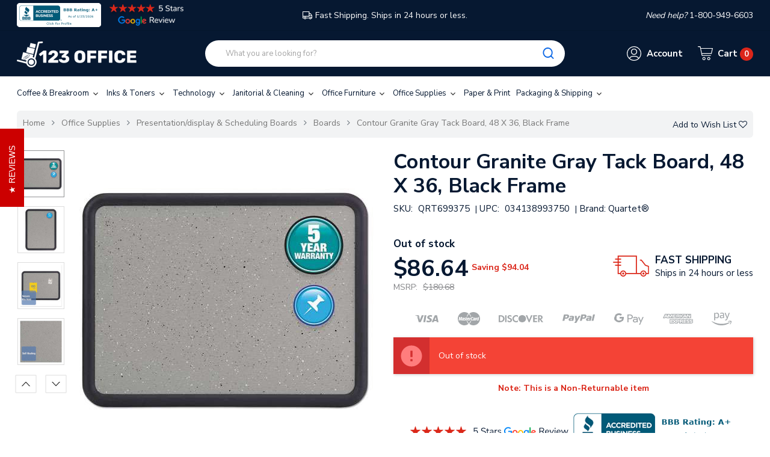

--- FILE ---
content_type: text/html; charset=UTF-8
request_url: https://123office.com/products/contour-granite-gray-tack-board-48-x-36-black-frame.html?setCurrencyId=1
body_size: 23026
content:


<!DOCTYPE html>
<html class="no-js" lang="en">
    <head>
        <title>Buy Contour Granite Gray Tack Board, 48 X 36, Black Frame | 123office.com</title>
        <link rel="dns-prefetch preconnect" href="https://cdn11.bigcommerce.com/s-neu7klof60" crossorigin><link rel="dns-prefetch preconnect" href="https://fonts.googleapis.com/" crossorigin><link rel="dns-prefetch preconnect" href="https://fonts.gstatic.com/" crossorigin>
        <meta property="product:price:amount" content="86.64" /><meta property="product:price:currency" content="USD" /><meta property="og:url" content="https://123office.com/products/contour-granite-gray-tack-board-48-x-36-black-frame.html" /><meta property="og:site_name" content="123office.com" /><meta name="keywords" content="All Orders Are Shipped Same Day From A Local Office Supplies Warehouse "><meta name="description" content="Ships in 24 hours. Top quality at great prices, backed by our 100% five-star customer ratings. Shop now for Contour Granite Gray Tack Board, 48 X 36, Black Frame at 123Office."><link rel='canonical' href='https://123office.com/products/contour-granite-gray-tack-board-48-x-36-black-frame.html' /><meta name='platform' content='bigcommerce.stencil' /><meta property="og:type" content="product" />
<meta property="og:title" content="Contour Granite Gray Tack Board, 48 X 36, Black Frame" />
<meta property="og:description" content="Ships in 24 hours. Top quality at great prices, backed by our 100% five-star customer ratings. Shop now for Contour Granite Gray Tack Board, 48 X 36, Black Frame at 123Office." />
<meta property="og:image" content="https://cdn11.bigcommerce.com/s-neu7klof60/products/5745/images/2227353/Contour-Granite-Gray-Tack-Board-48-X-36-Black-Frame_2046178__72661.1689323975.386.513.jpg?c=1" />
<meta property="og:availability" content="oos" />
<meta property="pinterest:richpins" content="enabled" />
        <meta name="google-site-verification" content="deO1HIXiCt-Y0_RWqscHK-wQlYcRiilO7KioXaPl3YE" />
        <!-- Google Tag Manager -->
        <script>(function(w,d,s,l,i){w[l]=w[l]||[];w[l].push({'gtm.start':
        new Date().getTime(),event:'gtm.js'});var f=d.getElementsByTagName(s)[0],
        j=d.createElement(s),dl=l!='dataLayer'?'&l='+l:'';j.async=true;j.src=
        'https://www.googletagmanager.com/gtm.js?id='+i+dl;f.parentNode.insertBefore(j,f);
        })(window,document,'script','dataLayer','GTM-M2NGZKX');</script>
        <!-- End Google Tag Manager -->

        
        	<link rel="stylesheet" href="//cdnjs.cloudflare.com/ajax/libs/magnific-popup.js/1.1.0/magnific-popup.min.css">


        <link href="https://cdn11.bigcommerce.com/s-neu7klof60/product_images/faviconsmall.png?t=1592322873" rel="shortcut icon">
        <meta name="viewport" content="width=device-width, initial-scale=1, maximum-scale=1">

        <script>
            document.documentElement.className = document.documentElement.className.replace('no-js', 'js');
        </script>
        <script>
            window.lazySizesConfig = window.lazySizesConfig || {};
            window.lazySizesConfig.loadMode = 1;
        </script>
        <script async src="https://cdn11.bigcommerce.com/s-neu7klof60/stencil/f9964ec0-7c42-013e-81bc-76f70e2f1201/e/9f1a8b60-d740-013e-b8f2-7e3236a52136/dist/theme-bundle.head_async.js"></script>

        <!-- connect to domain of font files -->
        <link rel="preconnect" href="https://fonts.googleapis.com">
        <link rel="preconnect" href="https://fonts.gstatic.com" crossorigin>
        <link href="https://fonts.googleapis.com/css2?family=Nunito+Sans:wght@300;400;600;700&display=swap" rel="stylesheet"> 

        <link data-stencil-stylesheet href="https://cdn11.bigcommerce.com/s-neu7klof60/stencil/f9964ec0-7c42-013e-81bc-76f70e2f1201/e/9f1a8b60-d740-013e-b8f2-7e3236a52136/css/theme-11724c00-7c43-013e-0430-6efcfde8360a.css" rel="stylesheet">

        <!-- Start Tracking Code for analytics_facebook -->

<script>
!function(f,b,e,v,n,t,s){if(f.fbq)return;n=f.fbq=function(){n.callMethod?n.callMethod.apply(n,arguments):n.queue.push(arguments)};if(!f._fbq)f._fbq=n;n.push=n;n.loaded=!0;n.version='2.0';n.queue=[];t=b.createElement(e);t.async=!0;t.src=v;s=b.getElementsByTagName(e)[0];s.parentNode.insertBefore(t,s)}(window,document,'script','https://connect.facebook.net/en_US/fbevents.js');

fbq('set', 'autoConfig', 'false', '2806888646215010');
fbq('dataProcessingOptions', ['LDU'], 0, 0);
fbq('init', '2806888646215010', {"external_id":"30b12d43-0918-4feb-92f5-ca25eea57e39"});
fbq('set', 'agent', 'bigcommerce', '2806888646215010');

function trackEvents() {
    var pathName = window.location.pathname;

    fbq('track', 'PageView', {}, "");

    // Search events start -- only fire if the shopper lands on the /search.php page
    if (pathName.indexOf('/search.php') === 0 && getUrlParameter('search_query')) {
        fbq('track', 'Search', {
            content_type: 'product_group',
            content_ids: [],
            search_string: getUrlParameter('search_query')
        });
    }
    // Search events end

    // Wishlist events start -- only fire if the shopper attempts to add an item to their wishlist
    if (pathName.indexOf('/wishlist.php') === 0 && getUrlParameter('added_product_id')) {
        fbq('track', 'AddToWishlist', {
            content_type: 'product_group',
            content_ids: []
        });
    }
    // Wishlist events end

    // Lead events start -- only fire if the shopper subscribes to newsletter
    if (pathName.indexOf('/subscribe.php') === 0 && getUrlParameter('result') === 'success') {
        fbq('track', 'Lead', {});
    }
    // Lead events end

    // Registration events start -- only fire if the shopper registers an account
    if (pathName.indexOf('/login.php') === 0 && getUrlParameter('action') === 'account_created') {
        fbq('track', 'CompleteRegistration', {}, "");
    }
    // Registration events end

    

    function getUrlParameter(name) {
        var cleanName = name.replace(/[\[]/, '\[').replace(/[\]]/, '\]');
        var regex = new RegExp('[\?&]' + cleanName + '=([^&#]*)');
        var results = regex.exec(window.location.search);
        return results === null ? '' : decodeURIComponent(results[1].replace(/\+/g, ' '));
    }
}

if (window.addEventListener) {
    window.addEventListener("load", trackEvents, false)
}
</script>
<noscript><img height="1" width="1" style="display:none" alt="null" src="https://www.facebook.com/tr?id=2806888646215010&ev=PageView&noscript=1&a=plbigcommerce1.2&eid="/></noscript>

<!-- End Tracking Code for analytics_facebook -->

<!-- Start Tracking Code for analytics_googleanalytics -->

<!-- Global site tag (gtag.js) - Google Analytics -->
<script async src="https://www.googletagmanager.com/gtag/js?id=UA-167871072-1"></script>
<script>
  window.dataLayer = window.dataLayer || [];
  function gtag(){dataLayer.push(arguments);}
  gtag('js', new Date());
 
  gtag('config', 'UA-167871072-1');
</script>

<script>
    (function(i,s,o,g,r,a,m){i['GoogleAnalyticsObject']=r;i[r]=i[r]||function(){
    (i[r].q=i[r].q||[]).push(arguments)},i[r].l=1*new Date();a=s.createElement(o),
    m=s.getElementsByTagName(o)[0];a.async=1;a.src=g;m.parentNode.insertBefore(a,m)
    })(window,document,'script','//www.google-analytics.com/analytics.js','ga');

    ga('create', 'UA-167871072-1', 'auto');
    ga('send', 'pageview');
    ga('require', 'ecommerce', 'ecommerce.js');

    function trackEcommerce() {
    this._addTrans = addTrans;
    this._addItem = addItems;
    this._trackTrans = trackTrans;
    }
    function addTrans(orderID,store,total,tax,shipping,city,state,country) {
    ga('ecommerce:addTransaction', {
        'id': orderID,
        'affiliation': store,
        'revenue': total,
        'tax': tax,
        'shipping': shipping,
        'city': city,
        'state': state,
        'country': country
    });
    }
    function addItems(orderID,sku,product,variation,price,qty) {
    ga('ecommerce:addItem', {
        'id': orderID,
        'sku': sku,
        'name': product,
        'category': variation,
        'price': price,
        'quantity': qty
    });
    }
    function trackTrans() {
        ga('ecommerce:send');
    }
    var pageTracker = new trackEcommerce();
</script>


<!-- End Tracking Code for analytics_googleanalytics -->

<!-- Start Tracking Code for analytics_segment -->

<script>
!function(){var analytics=window.analytics=window.analytics||[];if(!analytics.initialize)if(analytics.invoked)window.console&&console.error&&console.error("Segment snippet included twice.");else{analytics.invoked=!0;analytics.methods=["trackSubmit","trackClick","trackLink","trackForm","pageview","identify","reset","group","track","ready","alias","debug","page","once","off","on"];analytics.factory=function(t){return function(){var e=Array.prototype.slice.call(arguments);e.unshift(t);analytics.push(e);return analytics}};for(var t=0;t<analytics.methods.length;t++){var e=analytics.methods[t];analytics[e]=analytics.factory(e)}analytics.load=function(t,e){var n=document.createElement("script");n.type="text/javascript";n.async=!0;n.src="https://cdn.segment.com/analytics.js/v1/"+t+"/analytics.min.js";var a=document.getElementsByTagName("script")[0];a.parentNode.insertBefore(n,a);analytics._loadOptions=e};analytics.SNIPPET_VERSION="4.1.0";
analytics.load("qq0TElLFK1LS1Z0iqyDnXcjWE7ScexvW");

analytics.page();
}}();
</script>

<!-- End Tracking Code for analytics_segment -->

<!-- Start Tracking Code for analytics_siteverification -->

<script>(function(w,d,t,r,u){var f,n,i;w[u]=w[u]||[],f=function(){var o={ti:"56264973"};o.q=w[u],w[u]=new UET(o),w[u].push("pageLoad")},n=d.createElement(t),n.src=r,n.async=1,n.onload=n.onreadystatechange=function(){var s=this.readyState;s&&s!=="loaded"&&s!=="complete"||(f(),n.onload=n.onreadystatechange=null)},i=d.getElementsByTagName(t)[0],i.parentNode.insertBefore(n,i)})(window,document,"script","//bat.bing.com/bat.js","uetq");</script>

<meta name="msvalidate.01" content="211949296E908A491E19977AFBC40C60" />

<!-- End Tracking Code for analytics_siteverification -->


<script type="text/javascript" src="https://checkout-sdk.bigcommerce.com/v1/loader.js" defer ></script>
<script src="https://www.google.com/recaptcha/api.js" async defer></script>
<script type="text/javascript">
var BCData = {"product_attributes":{"sku":"QRT699375","upc":"034138993750","mpn":"699375","gtin":null,"weight":{"formatted":"15.00 LBS","value":15},"base":true,"image":null,"price":{"without_tax":{"formatted":"$86.64","value":86.64,"currency":"USD"},"tax_label":"Tax","sale_price_without_tax":{"formatted":"$86.64","value":86.64,"currency":"USD"},"rrp_without_tax":{"formatted":"$180.68","value":180.68,"currency":"USD"},"saved":{"formatted":"$94.04","value":94.04,"currency":"USD"}},"stock":0,"instock":false,"stock_message":"Out of stock","purchasable":true,"purchasing_message":"The selected product combination is currently unavailable.","call_for_price_message":null}};
</script>
<!-- PayPal Shopping BEGIN -->
<script>
 ; (function (a, t, o, m, s) { a[m] = a[m] || [];
a[m].push({ t: new Date().getTime(), event:
'snippetRun' }); var f =
t.getElementsByTagName(o)[0], e =
t.createElement(o), d = m !== 'paypalDDL' ? '&m=' +
m : ''; e.async = !0; e.src =
'https://www.paypal.com/tagmanager/pptm.js?t=xo&id=' + s + d; f.parentNode.insertBefore(e, f);
})(window, document, 'script', 'paypalDDL',
'123office.com');
</script>
<!-- PayPal Shopping Solutions END --><script>
// script src="https://www.googleoptimize.com/optimize.js?id=OPT-KD44HTD" defer
</script><script
  src="https://code.jquery.com/jquery-3.5.1.min.js"
  integrity="sha256-9/aliU8dGd2tb6OSsuzixeV4y/faTqgFtohetphbbj0="
  crossorigin="anonymous"></script>
<script nonce="">
(function () {
    var xmlHttp = new XMLHttpRequest();

    xmlHttp.open('POST', 'https://bes.gcp.data.bigcommerce.com/nobot');
    xmlHttp.setRequestHeader('Content-Type', 'application/json');
    xmlHttp.send('{"store_id":"1001158573","timezone_offset":"-5.0","timestamp":"2026-01-25T13:47:06.85730800Z","visit_id":"74c9a7e3-9811-4d81-9eb0-f9e1df1dcd91","channel_id":1}');
})();
</script>

        
        
        
        
        
        
        
        
        
        

        <!-- snippet location htmlhead -->
            <!-- BEGIN Merchantverse Code -->
        <script id='merchantverseScript'
        type="text/javascript"
        src="https://www.gstatic.com/merchantverse/merchantverse.js"
        defer>
        </script>
        <script type="text/javascript">
        merchantverseScript.addEventListener('load', function () {
        merchantverse.start({
        position: 'RIGHT_BOTTOM'
        });
        });
        </script>
        <!-- END Merchantverse Code -->
    </head>

    <body class="page-type-home3 page--product  "">
<!-- Google Tag Manager (noscript) -->
<noscript><iframe src="https://www.googletagmanager.com/ns.html?id=GTM-M2NGZKX"
height="0" width="0" style="display:none;visibility:hidden"></iframe></noscript>
<!-- End Google Tag Manager (noscript) -->

        <div id="wb-container" class="wb-effect1  ">
			<!-- snippet location WB header -->
				

<header class="header logo-align--left">
	<div class="header-mobile">
		<div class="header-mobiletop" data-sticky-mheader>
	<div class="container">
        <div class="row align-items-center">
			<div class="col-3 megamenu-container">
				

	<div id="menumobile--verticalCategories" class="navPages-container navPages-verticalCategories" data-menu>
		<div class="mobile-verticalCategories" id="mobile--verticalCategories"  aria-hidden="true" tabindex="-1">
			<div class="mobileMenu-header">

			<span class="mobileMenu-close" ><svg width="25" height="25"><use xlink:href="#icon-close"></use></svg></span>
			<div class="mobileMenu-title">
				Menu
			</div>
			</div>
			<div class="mobileMenu-body">

				<ul class="navPages-list navPages-list--categories">
						<li class="navPages-item ">
<a class="navPages-action" href="https://123office.com/categories/coffee-breakroom.html">
	Coffee &amp; Breakroom
</a>
</li>
																		<li class="navPages-item navPages-item--default ">
<a class="navPages-action" href="https://123office.com/categories/janitorial-cleaning.html">
	Janitorial &amp; Cleaning
</a>
</li>
						<li class="navPages-item navPages-item--default ">
<a class="navPages-action" href="https://123office.com/categories/office-furniture-1.html">
	Office Furniture
</a>
</li>
						<li class="navPages-item navPages-item--default ">
<a class="navPages-action" href="https://123office.com/categories/office-supplies.html">
	Office Supplies
</a>
</li>
						<li class="navPages-item navPages-item--default ">
<a class="navPages-action" href="https://123office.com/categories/paper-print.html">
	Paper &amp; Print
</a>
</li>
						<li class="navPages-item navPages-item--default ">
<a class="navPages-action" href="https://123office.com/categories/packaging-shipping.html">
	Packaging &amp; Shipping
</a>
</li>
						<li class="navPages-item navPages-item--default ">
<a class="navPages-action" href="https://123office.com/categories/safety-security.html">
	Safety &amp; Security
</a>
</li>
						<li class="navPages-item navPages-item--default ">
<a class="navPages-action" href="https://123office.com/categories/hardware-tools-accessories.html">
	Hardware &amp; Tools
</a>
</li>
						<li class="navPages-item navPages-item--default ">
<a class="navPages-action" href="https://123office.com/categories/miscellaneous.html">
	Miscellaneous
</a>
</li>
						<li class="navPages-item navPages-item--default ">
<a class="navPages-action" href="https://123office.com/categories/general.html">
	General
</a>
</li>
				</ul>
				<ul class="navPages-list navPages-list--categories">
				</ul>

				<ul class="navPages-list navPages-list--categories">
							<li class="navPages-item navPages-item-page"> <a class="navPages-action" href="/login.php"><i class="fa fa-user bar-icon"></i>Sign in</a></li>
							<li class="navPages-item navPages-item-page">  <a class="navPages-action" href="/login.php?action=create_account"><i class="fa fa-key"></i> Register</a></li>
				</ul>
				<ul class="navPage-currency list-inline" >
					<li class="list-inline-item">
						<a href="https://123office.com/products/contour-granite-gray-tack-board-48-x-36-black-frame.html?setCurrencyId=1">
							<img src="https://cdn11.bigcommerce.com/s-neu7klof60/lib/flags/us.gif" border="0" alt="" role="presentation" />
								US Dollars
						</a>
					</li>
				</ul>

			</div>
		</div>
	</div>
	<div class="mobileMenu-overlay"></div>
	<a href="#" class="mobileMenu-toggle mobileMenu--vertical" data-mobile-menu-toggle="menumobile--verticalCategories" aria-controls="menumobile--verticalCategories">
		<span class="mobileMenu-toggleIcon"> Vertical Categories</span>
	</a>

            </div>
			<div class="col-6 logo-container">
				<a href="https://123office.com/" class="header-logo">
            <div class="header-logo-image-container">
                <img class="header-logo-image" data-sizes="auto" data-src="[data-uri]" src="https://cdn11.bigcommerce.com/s-neu7klof60/images/stencil/200x60/123_logo_small_1_1740516803__16605.original.png" alt="123office.com" title="123office.com">
            </div>
</a>
			</div>
			<div class="col-3 cart-container">
				<a class="cart-button cart-button--primary"
					data-cart-preview
					data-dropdown="cart-preview-dropdown"
					data-options="align:left"
					href="/cart.php">
					<svg class="icon-cart"><use xlink:href="#icon-np_cart"></use></svg>
					<span class="countPill cart-quantity">0</span>
				</a>
			</div>
			
		 </div>

    </div>
</div>
<div class="header-mobilebottom">
	<div class="container">
	<div class="search-info-content ">
    <!-- snippet location forms_search -->
    <form class="wb-searchpro" action="/search.php">
        <fieldset class="form-fieldset">
            <div class="input-group">
                <input class="form-control form-input" data-search-quick name="search_query" data-error-message="Search field cannot be empty." placeholder="What you are looking for?" autocomplete="off">
                <div class="input-group-append"  >
                    <button class="btn btn-link" type="submit">
                        <svg><use xlink:href="#icon-np_search"></use></svg>
                    </button>
                </div>
            </div>
            
        </fieldset>
    </form>
    <section class="quickSearchResults dropdown" data-bind="html: results"></section> 
 
<a class="modal-close" aria-label="Close" data-drop-down-close="" role="button">
	<span aria-hidden="true">×</span>
</a>
</div>
	</div>
</div>
<div class="header-mobile-slider header-top">
	<div class="container">
		<div class="" data-slick='{
        "dots": false,
        "infinite": true,
        "mobileFirst": true,
        "slidesToShow": 1,
		"slidesToScroll": 1
		}'>
			<div class=""><a class="googleReviewsLink" href="https://customerreviews.google.com/v/merchant?q=123office.com&c=US&v=19&hl=en" target="_blank"><img class="star-reviews" src="https://cdn11.bigcommerce.com/s-neu7klof60/stencil/f9964ec0-7c42-013e-81bc-76f70e2f1201/e/9f1a8b60-d740-013e-b8f2-7e3236a52136/img/5star_review_dark.png"></a></div>
			<div class="freeshipping"><svg><use xlink:href="#icon-np_car-shipping"></use></svg>FAST SHIPPING  - Ships in 24 hours or less</div>
			<div class=""><i>Need help? </i> 1-800-949-6603</div>
		</div>
	</div>
</div>
	</div>
	<div class="header-top">
		<div class="container">
			<div class="row align-items-center">
				<div class="col-3 col-md-4 header_bbb text-left">
					<!--a href="https://www.bbb.org/us/nj/northvale/profile/ecommerce/123office-com-0221-90204121/#sealclick" target="_blank" rel="nofollow">
						<img src="https://cdn11.bigcommerce.com/s-neu7klof60/stencil/f9964ec0-7c42-013e-81bc-76f70e2f1201/e/9f1a8b60-d740-013e-b8f2-7e3236a52136/img/BBB-Logo.png" style="border: 0;" alt="123office.com BBB Business Review" />
					</a-->
					<a href="https://www.bbb.org/us/nj/northvale/profile/ecommerce/123office-com-0221-90204121/#sealclick" target="_blank" rel="nofollow"><img src="https://seal-newjersey.bbb.org/seals/blue-seal-280-80-bbb-90204121.png" style="border: 0;" alt="123office.com BBB Business Review" /></a>
					<a class="googleReviewsLink" href="https://customerreviews.google.com/v/merchant?q=123office.com&c=US&v=19&hl=en" target="_blank">
						<img class="star-reviews" src="https://cdn11.bigcommerce.com/s-neu7klof60/stencil/f9964ec0-7c42-013e-81bc-76f70e2f1201/e/9f1a8b60-d740-013e-b8f2-7e3236a52136/img/5star-review-d.png">
					</a>
					
				</div>
				<div class="col-6 col-md-4 text-center freeshipping"><a href="/pages/shipping-returns.html"><svg><use xlink:href="#icon-np_car-shipping"></use></svg>Fast Shipping. Ships in 24 hours or less.</a></div>
				<div class="col-3 col-md-4 text-right"><i>Need help? </i> 1-800-949-6603</div>
			</div>
		</div>
	</div>
    <div class="header-center">
        <div class="container">
			<div class="row align-items-center">	
					<div class="col-xl-3 col-lg-3 col-md-3 col-8 logo-container">
						<a href="https://123office.com/" class="header-logo">
            <div class="header-logo-image-container">
                <img class="header-logo-image" data-sizes="auto" data-src="[data-uri]" src="https://cdn11.bigcommerce.com/s-neu7klof60/images/stencil/200x60/123_logo_small_1_1740516803__16605.original.png" alt="123office.com" title="123office.com">
            </div>
</a>
					</div>
					<div class="header-center-left col-xl-6 col-lg-6 col-md-6	 col-2">
						
    <!-- snippet location forms_search -->
    <form class="wb-formSearch test" action="/search.php">
        <fieldset class="form-fieldset">
            <div class="input-group">
                <input class="form-control form-input" data-search-quick name="search_query" data-error-message="Search field cannot be empty." placeholder="What you are looking for?" autocomplete="off">
                <div class="input-group-append"  >
                    <button class="btn btn-secondary" type="submit"><svg><use xlink:href="#icon-np_search"></use></svg></button>
                </div>
            </div>
            
        </fieldset>
    </form>
    <section class="dropdown dropdown--quickSearch quickSearchResults " data-bind="html: results">
    </section>
					</div>
					<div class="navUser header-center-right col-xl-3 col-lg-3 col-md-3 col-12 ">
						<ul class="navUser-section ">
							
							<li class="navUser-item header-center__account">
								<a class="navUser-action has-dropdown" href="#" data-dropdown="accountSelection" aria-controls="accountSelection" aria-expanded="false">
									<div class="cart-button">
										<svg class="icon-account"><use xlink:href="#icon-np_account"></use></svg>
									</div>
									<span class="cart-text">Account</span>
								</a>
	
								<ul class="dropdown-menu" id="accountSelection" data-dropdown-content aria-hidden="true" tabindex="-1">
	
									<li class="dropdown-menu-item"> <a href="/login.php">Sign in</a></li>
									<li class="dropdown-menu-item">  <a href="/login.php?action=create_account">Register</a></li>
								</ul>
							</li>
							<li class="navUser-item header-center__cart">
								<a
									class="navUser-action cart-button--primary"
									data-cart-preview
									data-dropdown="cart-preview-dropdown"
	
									href="/cart.php">
									<div class="cart-button">
										<svg class="icon-cart"><use xlink:href="#icon-np_cart"></use></svg>
									</div>
									<p class="cart-text text-shopping-cart">Cart
											<span class="cart-text--account  cart-quantity">0 </span>
									</p>
								</a>
								<div class="dropdown-menu" id="cart-preview-dropdown" data-dropdown-content aria-hidden="true"></div>
							</li>
						</ul>
					</div>
				</div>
				
			</div>
		</div>
    </div>

    <div class="header-bottom">
        <div class="container ">
            <div class="row">
                <div class="header-bottom-left col-lg-12 col-md-12 col-12">
					

	 <nav class="navPages-horizontal navPages-container"  id="menu" >
	<span class="mobileMenu-close fa fa-times" ></span>
    <ul class="navPages-list">
            
<li id="cat_56" class="navPages-item hasMegamenu ">
	<a class="navPages-action  has-subMenu" href="https://123office.com/categories/coffee-breakroom.html">
		Coffee &amp; Breakroom
		<span class="has-subMenu" data-collapsible="navPages-56">
			<i class="icon navPages-action-moreIcon" aria-hidden="true"><svg><use xlink:href="#icon-chevron-right" /></svg></i>
		</span>
	</a>
</li>
            
<li id="cat_702" class="navPages-item hasMegamenu ">
	<a class="navPages-action  has-subMenu" href="https://123office.com/categories/inks-and-toners.html">
		Inks &amp; Toners
		<span class="has-subMenu" data-collapsible="navPages-702">
			<i class="icon navPages-action-moreIcon" aria-hidden="true"><svg><use xlink:href="#icon-chevron-right" /></svg></i>
		</span>
	</a>
</li>
            
<li id="cat_11261" class="navPages-item hasMegamenu ">
	<a class="navPages-action  has-subMenu" href="https://123office.com/categories/technology-computer-accessories.html">
		Technology
		<span class="has-subMenu" data-collapsible="navPages-11261">
			<i class="icon navPages-action-moreIcon" aria-hidden="true"><svg><use xlink:href="#icon-chevron-right" /></svg></i>
		</span>
	</a>
</li>
            
<li id="cat_30" class="navPages-item hasMegamenu ">
	<a class="navPages-action  has-subMenu" href="https://123office.com/categories/janitorial-cleaning.html">
		Janitorial &amp; Cleaning
		<span class="has-subMenu" data-collapsible="navPages-30">
			<i class="icon navPages-action-moreIcon" aria-hidden="true"><svg><use xlink:href="#icon-chevron-right" /></svg></i>
		</span>
	</a>
</li>
            
<li id="cat_10746" class="navPages-item hasMegamenu ">
	<a class="navPages-action  has-subMenu" href="https://123office.com/categories/office-furniture-1.html">
		Office Furniture
		<span class="has-subMenu" data-collapsible="navPages-10746">
			<i class="icon navPages-action-moreIcon" aria-hidden="true"><svg><use xlink:href="#icon-chevron-right" /></svg></i>
		</span>
	</a>
</li>
            
<li id="cat_1459" class="navPages-item hasMegamenu ">
	<a class="navPages-action  has-subMenu" href="https://123office.com/categories/office-supplies.html">
		Office Supplies
		<span class="has-subMenu" data-collapsible="navPages-1459">
			<i class="icon navPages-action-moreIcon" aria-hidden="true"><svg><use xlink:href="#icon-chevron-right" /></svg></i>
		</span>
	</a>
</li>
            
<li id="cat_11027" class="navPages-item hasMegamenu ">
	<a class="navPages-action  has-subMenu" href="https://123office.com/categories/paper-print.html">
		Paper &amp; Print
		<span class="has-subMenu" data-collapsible="navPages-11027">
			<i class="icon navPages-action-moreIcon" aria-hidden="true"><svg><use xlink:href="#icon-chevron-right" /></svg></i>
		</span>
	</a>
</li>
            
<li id="cat_89" class="navPages-item hasMegamenu ">
	<a class="navPages-action  has-subMenu" href="https://123office.com/categories/packaging-shipping.html">
		Packaging &amp; Shipping
		<span class="has-subMenu" data-collapsible="navPages-89">
			<i class="icon navPages-action-moreIcon" aria-hidden="true"><svg><use xlink:href="#icon-chevron-right" /></svg></i>
		</span>
	</a>
</li>
            
            
            
            
    </ul>
    
</nav>
<a href="#" class="mobileMenu-toggle" data-mobile-menu-toggle="menu">
	<span class="mobileMenu-toggleIcon">Toggle menu</span>
</a>
 
                </div>
            </div>
        </div>
    </div>
</header>


			<!-- snippet location WB Main Body -->
			

	<div class="wb-breadcrumbs ">
	<div class="container">
		<div class="entry-header">
		
			<ul class="breadcrumb ">
					<li class="breadcrumb-item ">
						   
							<a href="https://123office.com/" class="breadcrumb-label">
							
							Home</a>
					</li>
					
					<li class="breadcrumb-item ">
						   
							<a href="https://123office.com/categories/office-supplies.html" class="breadcrumb-label">
							
							Office Supplies</a>
					</li>
					
					<li class="breadcrumb-item ">
						   
							<a href="https://123office.com/categories/office/presentation-display-scheduling-boards.html" class="breadcrumb-label">
							
							Presentation/display &amp; Scheduling Boards</a>
					</li>
					
					<li class="breadcrumb-item ">
						   
							<a href="https://123office.com/categories/office/presentation-display-scheduling-boards/boards.html" class="breadcrumb-label">
							
							Boards</a>
					</li>
					
					<li class="breadcrumb-item is-active">
						   
							<a href="https://123office.com/products/contour-granite-gray-tack-board-48-x-36-black-frame.html" class="breadcrumb-label">
							
							Contour Granite Gray Tack Board, 48 X 36, Black Frame</a>
					</li>
					
			</ul>
				<form action="/wishlist.php?action=add&amp;product_id=5745" class="form form-wishlist form-action" data-wishlist-add method="post">
    <a aria-controls="wishlist-dropdown" aria-expanded="false" class="button button--wishlist dropdown-menu-button" data-dropdown="wishlist-dropdown">
        <span>Add to Wish List</span>
		<i class="fa fa-heart-o"></i>
    </a>
    <ul aria-hidden="true" class="dropdown-menu" data-dropdown-content id="wishlist-dropdown" tabindex="-1">
        
        <li>
            <input class="button" type="submit" value="Add to My Wish List">
        </li>
        <li>
            <a data-wishlist class="button" href="/wishlist.php?action=addwishlist&product_id=5745">Create New Wish List</a>
        </li>
    </ul>
</form>
		</div>
	</div>    
</div>


<div class="main-body clearfix ">
	
		<div class="container">
			

    <div class="row page sidebar--none">

        <main class="col-sm-12 page-content"  id="product-listing-container">

			<!--<div itemscope itemtype="http://schema.org/Product">-->

				
<div class="productView">
    
    <section class="productView-images d-none d-md-block" data-image-gallery>
        <div class="productView-images--badge">


        </div>

        <ul class="productView-thumbnails productView--vertical"
	data-slick='{
		"mobileFirst": true,
		"slidesToShow": 4,
		"slidesToScroll": 1,
		"vertical": true,
		"verticalSwiping": true,
		"autoplaySpeed": 5000,
		"arrows": true,
		"dots":false,
		"responsive": [
            {
	                "breakpoint": 1260,
	                "settings": {
	                    "slidesToScroll": 1,
	                    "slidesToShow": 4
	                }
	            },
				{
					"breakpoint": 991,
					"settings": {
						"slidesToScroll": 1,
						"slidesToShow": 4
					}
				},
				{
					"breakpoint": 400,
					"settings": {
						"slidesToScroll": 1,
						"slidesToShow": 4
						
					}
				},
				{
					"breakpoint": 0,
					"settings": {
						"slidesToScroll": 1,
						"slidesToShow": 3
						
					}
				}
        ]
	}'
>
	<li class="productView-thumbnail">
		<a
			class="productView-thumbnail-link  is-active "
			 href="https://cdn11.bigcommerce.com/s-neu7klof60/images/stencil/500x659/products/5745/2227353/Contour-Granite-Gray-Tack-Board-48-X-36-Black-Frame_2046178__72661.1689323975.jpg?c=1"
			data-image-gallery-item ="0"
			data-image-gallery-new-image-url="https://cdn11.bigcommerce.com/s-neu7klof60/images/stencil/500x659/products/5745/2227353/Contour-Granite-Gray-Tack-Board-48-X-36-Black-Frame_2046178__72661.1689323975.jpg?c=1"
			data-image-gallery-zoom-image-url="https://cdn11.bigcommerce.com/s-neu7klof60/images/stencil/1280x1280/products/5745/2227353/Contour-Granite-Gray-Tack-Board-48-X-36-Black-Frame_2046178__72661.1689323975.jpg?c=1">
			<img class="lazyload" data-sizes="auto" src="[data-uri]" data-src="https://cdn11.bigcommerce.com/s-neu7klof60/images/stencil/100x100/products/5745/2227353/Contour-Granite-Gray-Tack-Board-48-X-36-Black-Frame_2046178__72661.1689323975.jpg?c=1" alt="Contour Granite Gray Tack Board, 48 X 36, Black Frame" title="Contour Granite Gray Tack Board, 48 X 36, Black Frame">
		</a>
	</li>
	<li class="productView-thumbnail">
		<a
			class="productView-thumbnail-link  "
			 href="https://cdn11.bigcommerce.com/s-neu7klof60/images/stencil/500x659/products/5745/2227345/Contour-Granite-Gray-Tack-Board-48-X-36-Black-Frame_2046179__33568.1689323950.jpg?c=1"
			data-image-gallery-item ="1"
			data-image-gallery-new-image-url="https://cdn11.bigcommerce.com/s-neu7klof60/images/stencil/500x659/products/5745/2227345/Contour-Granite-Gray-Tack-Board-48-X-36-Black-Frame_2046179__33568.1689323950.jpg?c=1"
			data-image-gallery-zoom-image-url="https://cdn11.bigcommerce.com/s-neu7klof60/images/stencil/1280x1280/products/5745/2227345/Contour-Granite-Gray-Tack-Board-48-X-36-Black-Frame_2046179__33568.1689323950.jpg?c=1">
			<img class="lazyload" data-sizes="auto" src="[data-uri]" data-src="https://cdn11.bigcommerce.com/s-neu7klof60/images/stencil/100x100/products/5745/2227345/Contour-Granite-Gray-Tack-Board-48-X-36-Black-Frame_2046179__33568.1689323950.jpg?c=1" alt="Contour Granite Gray Tack Board, 48 X 36, Black Frame" title="Contour Granite Gray Tack Board, 48 X 36, Black Frame">
		</a>
	</li>
	<li class="productView-thumbnail">
		<a
			class="productView-thumbnail-link  "
			 href="https://cdn11.bigcommerce.com/s-neu7klof60/images/stencil/500x659/products/5745/2227346/Contour-Granite-Gray-Tack-Board-48-X-36-Black-Frame_2046180__38502.1689323953.jpg?c=1"
			data-image-gallery-item ="2"
			data-image-gallery-new-image-url="https://cdn11.bigcommerce.com/s-neu7klof60/images/stencil/500x659/products/5745/2227346/Contour-Granite-Gray-Tack-Board-48-X-36-Black-Frame_2046180__38502.1689323953.jpg?c=1"
			data-image-gallery-zoom-image-url="https://cdn11.bigcommerce.com/s-neu7klof60/images/stencil/1280x1280/products/5745/2227346/Contour-Granite-Gray-Tack-Board-48-X-36-Black-Frame_2046180__38502.1689323953.jpg?c=1">
			<img class="lazyload" data-sizes="auto" src="[data-uri]" data-src="https://cdn11.bigcommerce.com/s-neu7klof60/images/stencil/100x100/products/5745/2227346/Contour-Granite-Gray-Tack-Board-48-X-36-Black-Frame_2046180__38502.1689323953.jpg?c=1" alt="Contour Granite Gray Tack Board, 48 X 36, Black Frame" title="Contour Granite Gray Tack Board, 48 X 36, Black Frame">
		</a>
	</li>
	<li class="productView-thumbnail">
		<a
			class="productView-thumbnail-link  "
			 href="https://cdn11.bigcommerce.com/s-neu7klof60/images/stencil/500x659/products/5745/2227347/Contour-Granite-Gray-Tack-Board-48-X-36-Black-Frame_2046181__56459.1689323956.jpg?c=1"
			data-image-gallery-item ="3"
			data-image-gallery-new-image-url="https://cdn11.bigcommerce.com/s-neu7klof60/images/stencil/500x659/products/5745/2227347/Contour-Granite-Gray-Tack-Board-48-X-36-Black-Frame_2046181__56459.1689323956.jpg?c=1"
			data-image-gallery-zoom-image-url="https://cdn11.bigcommerce.com/s-neu7klof60/images/stencil/1280x1280/products/5745/2227347/Contour-Granite-Gray-Tack-Board-48-X-36-Black-Frame_2046181__56459.1689323956.jpg?c=1">
			<img class="lazyload" data-sizes="auto" src="[data-uri]" data-src="https://cdn11.bigcommerce.com/s-neu7klof60/images/stencil/100x100/products/5745/2227347/Contour-Granite-Gray-Tack-Board-48-X-36-Black-Frame_2046181__56459.1689323956.jpg?c=1" alt="Contour Granite Gray Tack Board, 48 X 36, Black Frame" title="Contour Granite Gray Tack Board, 48 X 36, Black Frame">
		</a>
	</li>
	<li class="productView-thumbnail">
		<a
			class="productView-thumbnail-link  "
			 href="https://cdn11.bigcommerce.com/s-neu7klof60/images/stencil/500x659/products/5745/2227348/Contour-Granite-Gray-Tack-Board-48-X-36-Black-Frame_2046182__16765.1689323959.jpg?c=1"
			data-image-gallery-item ="4"
			data-image-gallery-new-image-url="https://cdn11.bigcommerce.com/s-neu7klof60/images/stencil/500x659/products/5745/2227348/Contour-Granite-Gray-Tack-Board-48-X-36-Black-Frame_2046182__16765.1689323959.jpg?c=1"
			data-image-gallery-zoom-image-url="https://cdn11.bigcommerce.com/s-neu7klof60/images/stencil/1280x1280/products/5745/2227348/Contour-Granite-Gray-Tack-Board-48-X-36-Black-Frame_2046182__16765.1689323959.jpg?c=1">
			<img class="lazyload" data-sizes="auto" src="[data-uri]" data-src="https://cdn11.bigcommerce.com/s-neu7klof60/images/stencil/100x100/products/5745/2227348/Contour-Granite-Gray-Tack-Board-48-X-36-Black-Frame_2046182__16765.1689323959.jpg?c=1" alt="Contour Granite Gray Tack Board, 48 X 36, Black Frame" title="Contour Granite Gray Tack Board, 48 X 36, Black Frame">
		</a>
	</li>
	<li class="productView-thumbnail">
		<a
			class="productView-thumbnail-link  "
			 href="https://cdn11.bigcommerce.com/s-neu7klof60/images/stencil/500x659/products/5745/2227349/Contour-Granite-Gray-Tack-Board-48-X-36-Black-Frame_2046183__47829.1689323963.jpg?c=1"
			data-image-gallery-item ="5"
			data-image-gallery-new-image-url="https://cdn11.bigcommerce.com/s-neu7klof60/images/stencil/500x659/products/5745/2227349/Contour-Granite-Gray-Tack-Board-48-X-36-Black-Frame_2046183__47829.1689323963.jpg?c=1"
			data-image-gallery-zoom-image-url="https://cdn11.bigcommerce.com/s-neu7klof60/images/stencil/1280x1280/products/5745/2227349/Contour-Granite-Gray-Tack-Board-48-X-36-Black-Frame_2046183__47829.1689323963.jpg?c=1">
			<img class="lazyload" data-sizes="auto" src="[data-uri]" data-src="https://cdn11.bigcommerce.com/s-neu7klof60/images/stencil/100x100/products/5745/2227349/Contour-Granite-Gray-Tack-Board-48-X-36-Black-Frame_2046183__47829.1689323963.jpg?c=1" alt="Contour Granite Gray Tack Board, 48 X 36, Black Frame" title="Contour Granite Gray Tack Board, 48 X 36, Black Frame">
		</a>
	</li>
	<li class="productView-thumbnail">
		<a
			class="productView-thumbnail-link  "
			 href="https://cdn11.bigcommerce.com/s-neu7klof60/images/stencil/500x659/products/5745/2227350/Contour-Granite-Gray-Tack-Board-48-X-36-Black-Frame_2046184__44920.1689323966.jpg?c=1"
			data-image-gallery-item ="6"
			data-image-gallery-new-image-url="https://cdn11.bigcommerce.com/s-neu7klof60/images/stencil/500x659/products/5745/2227350/Contour-Granite-Gray-Tack-Board-48-X-36-Black-Frame_2046184__44920.1689323966.jpg?c=1"
			data-image-gallery-zoom-image-url="https://cdn11.bigcommerce.com/s-neu7klof60/images/stencil/1280x1280/products/5745/2227350/Contour-Granite-Gray-Tack-Board-48-X-36-Black-Frame_2046184__44920.1689323966.jpg?c=1">
			<img class="lazyload" data-sizes="auto" src="[data-uri]" data-src="https://cdn11.bigcommerce.com/s-neu7klof60/images/stencil/100x100/products/5745/2227350/Contour-Granite-Gray-Tack-Board-48-X-36-Black-Frame_2046184__44920.1689323966.jpg?c=1" alt="Contour Granite Gray Tack Board, 48 X 36, Black Frame" title="Contour Granite Gray Tack Board, 48 X 36, Black Frame">
		</a>
	</li>
	<li class="productView-thumbnail">
		<a
			class="productView-thumbnail-link  "
			 href="https://cdn11.bigcommerce.com/s-neu7klof60/images/stencil/500x659/products/5745/2227351/Contour-Granite-Gray-Tack-Board-48-X-36-Black-Frame_2046185__30659.1689323969.jpg?c=1"
			data-image-gallery-item ="7"
			data-image-gallery-new-image-url="https://cdn11.bigcommerce.com/s-neu7klof60/images/stencil/500x659/products/5745/2227351/Contour-Granite-Gray-Tack-Board-48-X-36-Black-Frame_2046185__30659.1689323969.jpg?c=1"
			data-image-gallery-zoom-image-url="https://cdn11.bigcommerce.com/s-neu7klof60/images/stencil/1280x1280/products/5745/2227351/Contour-Granite-Gray-Tack-Board-48-X-36-Black-Frame_2046185__30659.1689323969.jpg?c=1">
			<img class="lazyload" data-sizes="auto" src="[data-uri]" data-src="https://cdn11.bigcommerce.com/s-neu7klof60/images/stencil/100x100/products/5745/2227351/Contour-Granite-Gray-Tack-Board-48-X-36-Black-Frame_2046185__30659.1689323969.jpg?c=1" alt="Contour Granite Gray Tack Board, 48 X 36, Black Frame" title="Contour Granite Gray Tack Board, 48 X 36, Black Frame">
		</a>
	</li>
	<li class="productView-thumbnail">
		<a
			class="productView-thumbnail-link  "
			 href="https://cdn11.bigcommerce.com/s-neu7klof60/images/stencil/500x659/products/5745/2227352/Contour-Granite-Gray-Tack-Board-48-X-36-Black-Frame_2046186__65470.1689323972.jpg?c=1"
			data-image-gallery-item ="8"
			data-image-gallery-new-image-url="https://cdn11.bigcommerce.com/s-neu7klof60/images/stencil/500x659/products/5745/2227352/Contour-Granite-Gray-Tack-Board-48-X-36-Black-Frame_2046186__65470.1689323972.jpg?c=1"
			data-image-gallery-zoom-image-url="https://cdn11.bigcommerce.com/s-neu7klof60/images/stencil/1280x1280/products/5745/2227352/Contour-Granite-Gray-Tack-Board-48-X-36-Black-Frame_2046186__65470.1689323972.jpg?c=1">
			<img class="lazyload" data-sizes="auto" src="[data-uri]" data-src="https://cdn11.bigcommerce.com/s-neu7klof60/images/stencil/100x100/products/5745/2227352/Contour-Granite-Gray-Tack-Board-48-X-36-Black-Frame_2046186__65470.1689323972.jpg?c=1" alt="Contour Granite Gray Tack Board, 48 X 36, Black Frame" title="Contour Granite Gray Tack Board, 48 X 36, Black Frame">
		</a>
	</li>
</ul>
<figure class="productView-image"
		data-image-gallery-main
		data-zoom-image="https://cdn11.bigcommerce.com/s-neu7klof60/images/stencil/1280x1280/products/5745/2227353/Contour-Granite-Gray-Tack-Board-48-X-36-Black-Frame_2046178__72661.1689323975.jpg?c=1"
		>

	<a class="productView-image-main " href="https://cdn11.bigcommerce.com/s-neu7klof60/images/stencil/1280x1280/products/5745/2227353/Contour-Granite-Gray-Tack-Board-48-X-36-Black-Frame_2046178__72661.1689323975.jpg?c=1">
		<img class="productView-image--default lazyload" 
			 data-sizes="auto" 
			 src="[data-uri]" 
			 data-src="https://cdn11.bigcommerce.com/s-neu7klof60/images/stencil/500x659/products/5745/2227353/Contour-Granite-Gray-Tack-Board-48-X-36-Black-Frame_2046178__72661.1689323975.jpg?c=1"
			 alt="Contour Granite Gray Tack Board, 48 X 36, Black Frame" title="Contour Granite Gray Tack Board, 48 X 36, Black Frame" data-main-image>
	</a>


</figure>

<script src="https://code.jquery.com/jquery-3.1.1.min.js" crossorigin="anonymous"></script>
<script src="https://cdnjs.cloudflare.com/ajax/libs/magnific-popup.js/1.1.0/jquery.magnific-popup.min.js"></script>

<script type="text/javascript"><!--
$(document).ready(function() {

	$('[data-image-gallery-main]').magnificPopup({
		items: [
			{src: "https://cdn11.bigcommerce.com/s-neu7klof60/images/stencil/1280x1280/products/5745/2227353/Contour-Granite-Gray-Tack-Board-48-X-36-Black-Frame_2046178__72661.1689323975.jpg?c=1"},
			{src: "https://cdn11.bigcommerce.com/s-neu7klof60/images/stencil/1280x1280/products/5745/2227345/Contour-Granite-Gray-Tack-Board-48-X-36-Black-Frame_2046179__33568.1689323950.jpg?c=1"},
			{src: "https://cdn11.bigcommerce.com/s-neu7klof60/images/stencil/1280x1280/products/5745/2227346/Contour-Granite-Gray-Tack-Board-48-X-36-Black-Frame_2046180__38502.1689323953.jpg?c=1"},
			{src: "https://cdn11.bigcommerce.com/s-neu7klof60/images/stencil/1280x1280/products/5745/2227347/Contour-Granite-Gray-Tack-Board-48-X-36-Black-Frame_2046181__56459.1689323956.jpg?c=1"},
			{src: "https://cdn11.bigcommerce.com/s-neu7klof60/images/stencil/1280x1280/products/5745/2227348/Contour-Granite-Gray-Tack-Board-48-X-36-Black-Frame_2046182__16765.1689323959.jpg?c=1"},
			{src: "https://cdn11.bigcommerce.com/s-neu7klof60/images/stencil/1280x1280/products/5745/2227349/Contour-Granite-Gray-Tack-Board-48-X-36-Black-Frame_2046183__47829.1689323963.jpg?c=1"},
			{src: "https://cdn11.bigcommerce.com/s-neu7klof60/images/stencil/1280x1280/products/5745/2227350/Contour-Granite-Gray-Tack-Board-48-X-36-Black-Frame_2046184__44920.1689323966.jpg?c=1"},
			{src: "https://cdn11.bigcommerce.com/s-neu7klof60/images/stencil/1280x1280/products/5745/2227351/Contour-Granite-Gray-Tack-Board-48-X-36-Black-Frame_2046185__30659.1689323969.jpg?c=1"},
			{src: "https://cdn11.bigcommerce.com/s-neu7klof60/images/stencil/1280x1280/products/5745/2227352/Contour-Granite-Gray-Tack-Board-48-X-36-Black-Frame_2046186__65470.1689323972.jpg?c=1"},
		],
		gallery: { enabled: true, preload: [0,2] },
		type: 'image',
		mainClass: 'mfp-fade',
		callbacks: {
			open: function() {
					var activeIndex = parseInt($('.productView-thumbnails .is-active').data('image-gallery-item'));
				var magnificPopup = $.magnificPopup.instance;
				magnificPopup.goTo(activeIndex);
			}
		}
	});
});
//--></script>

    </section>

    <section class="productView-image mobile d-block d-md-none">
        <div class="">
                <img class="productView-image--default"
                    src="https://cdn11.bigcommerce.com/s-neu7klof60/images/stencil/500x659/products/5745/2227353/Contour-Granite-Gray-Tack-Board-48-X-36-Black-Frame_2046178__72661.1689323975.jpg?c=1" 
                    alt="Contour Granite Gray Tack Board, 48 X 36, Black Frame" title="Contour Granite Gray Tack Board, 48 X 36, Black Frame" >

        </div>
        <div class="">
                <img class="productView-image--default"
                    src="https://cdn11.bigcommerce.com/s-neu7klof60/images/stencil/500x659/products/5745/2227345/Contour-Granite-Gray-Tack-Board-48-X-36-Black-Frame_2046179__33568.1689323950.jpg?c=1" 
                    alt="Contour Granite Gray Tack Board, 48 X 36, Black Frame" title="Contour Granite Gray Tack Board, 48 X 36, Black Frame" >

        </div>
        <div class="">
                <img class="productView-image--default"
                    src="https://cdn11.bigcommerce.com/s-neu7klof60/images/stencil/500x659/products/5745/2227346/Contour-Granite-Gray-Tack-Board-48-X-36-Black-Frame_2046180__38502.1689323953.jpg?c=1" 
                    alt="Contour Granite Gray Tack Board, 48 X 36, Black Frame" title="Contour Granite Gray Tack Board, 48 X 36, Black Frame" >

        </div>
        <div class="">
                <img class="productView-image--default"
                    src="https://cdn11.bigcommerce.com/s-neu7klof60/images/stencil/500x659/products/5745/2227347/Contour-Granite-Gray-Tack-Board-48-X-36-Black-Frame_2046181__56459.1689323956.jpg?c=1" 
                    alt="Contour Granite Gray Tack Board, 48 X 36, Black Frame" title="Contour Granite Gray Tack Board, 48 X 36, Black Frame" >

        </div>
        <div class="">
                <img class="productView-image--default"
                    src="https://cdn11.bigcommerce.com/s-neu7klof60/images/stencil/500x659/products/5745/2227348/Contour-Granite-Gray-Tack-Board-48-X-36-Black-Frame_2046182__16765.1689323959.jpg?c=1" 
                    alt="Contour Granite Gray Tack Board, 48 X 36, Black Frame" title="Contour Granite Gray Tack Board, 48 X 36, Black Frame" >

        </div>
        <div class="">
                <img class="productView-image--default"
                    src="https://cdn11.bigcommerce.com/s-neu7klof60/images/stencil/500x659/products/5745/2227349/Contour-Granite-Gray-Tack-Board-48-X-36-Black-Frame_2046183__47829.1689323963.jpg?c=1" 
                    alt="Contour Granite Gray Tack Board, 48 X 36, Black Frame" title="Contour Granite Gray Tack Board, 48 X 36, Black Frame" >

        </div>
        <div class="">
                <img class="productView-image--default"
                    src="https://cdn11.bigcommerce.com/s-neu7klof60/images/stencil/500x659/products/5745/2227350/Contour-Granite-Gray-Tack-Board-48-X-36-Black-Frame_2046184__44920.1689323966.jpg?c=1" 
                    alt="Contour Granite Gray Tack Board, 48 X 36, Black Frame" title="Contour Granite Gray Tack Board, 48 X 36, Black Frame" >

        </div>
        <div class="">
                <img class="productView-image--default"
                    src="https://cdn11.bigcommerce.com/s-neu7klof60/images/stencil/500x659/products/5745/2227351/Contour-Granite-Gray-Tack-Board-48-X-36-Black-Frame_2046185__30659.1689323969.jpg?c=1" 
                    alt="Contour Granite Gray Tack Board, 48 X 36, Black Frame" title="Contour Granite Gray Tack Board, 48 X 36, Black Frame" >

        </div>
        <div class="">
                <img class="productView-image--default"
                    src="https://cdn11.bigcommerce.com/s-neu7klof60/images/stencil/500x659/products/5745/2227352/Contour-Granite-Gray-Tack-Board-48-X-36-Black-Frame_2046186__65470.1689323972.jpg?c=1" 
                    alt="Contour Granite Gray Tack Board, 48 X 36, Black Frame" title="Contour Granite Gray Tack Board, 48 X 36, Black Frame" >

        </div>
    </section>

    <section class="productView-details">
        <div class="productView-product">
                <div class="d-block d-md-none" data-brand-url="https://123office.com/quartet/" >
                    <div class="brand-container">
                        <div class="productLoading">
                            <img class="img-responsive lazyload" src="https://cdn11.bigcommerce.com/s-neu7klof60/stencil/f9964ec0-7c42-013e-81bc-76f70e2f1201/e/9f1a8b60-d740-013e-b8f2-7e3236a52136/img/loading.svg" alt="loading" width="20" height="20" >
                        </div>
                    </div>
                    <span>Brand:</span>
                    <a href="https://123office.com/quartet/"><span>Quartet®</span></a>
                </div>
            <h1 class="productView-title" >Contour Granite Gray Tack Board, 48 X 36, Black Frame</h1>
            <dl class="productView-info-dl titlebottom" >
                    <dt class="productView-info-name">SKU:</dt>
                    <dd class="productView-info-value" data-product-sku >QRT699375</dd>
                    <span>|</span>
                    <dt class="productView-info-name">UPC:</dt>
                    <dd class="productView-info-value" data-product-upc>034138993750</dd>
                    <span class="d-none d-md-inline">|</span>
                    <dd class="productView-info-value d-none d-md-inline-block" data-brand-url="https://123office.com/quartet/" >
                        <span>Brand:</span>
                        <a href="https://123office.com/quartet/"><span>Quartet®</span></a>
                        <div class="brand-container">
                            <div class="productLoading">
                                <img class="img-responsive lazyload" src="https://cdn11.bigcommerce.com/s-neu7klof60/stencil/f9964ec0-7c42-013e-81bc-76f70e2f1201/e/9f1a8b60-d740-013e-b8f2-7e3236a52136/img/loading.svg" alt="loading" width="20" height="20" >
                            </div>
                        </div>
                    </dd>
            </dl>

            <div class="productView-rating rating--small">

                    <span class="icon icon--ratingEmpty">
            <svg>
                <use xlink:href="#icon-star" />
            </svg>
        </span>
        <span class="icon icon--ratingEmpty">
            <svg>
                <use xlink:href="#icon-star" />
            </svg>
        </span>
        <span class="icon icon--ratingEmpty">
            <svg>
                <use xlink:href="#icon-star" />
            </svg>
        </span>
        <span class="icon icon--ratingEmpty">
            <svg>
                <use xlink:href="#icon-star" />
            </svg>
        </span>
        <span class="icon icon--ratingEmpty">
            <svg>
                <use xlink:href="#icon-star" />
            </svg>
        </span>
<!-- snippet location product_rating -->
            <span class="productView-reviewLink">
                    (No reviews yet)
            </span>

        </div>
        <div class="stock-availability">
            <span>Out of stock</span>
        </div>

        <div class="productView-price">
            
    <div class="price-group">
        
        <div class="price-section price-section--withoutTax non-sale-price--withoutTax" style="display: none;">
            Was:
            <span data-product-non-sale-price-without-tax class="price price--non-sale">
                
            </span>
        </div>
        <div class="price-section price-section--withoutTax" >
            <span class="price-label" >
                
            </span>
            <span class="price-now-label" style="display: none;">
                Now:
            </span>
            <span data-product-price-without-tax class="price price--withoutTax" data-price="86.64">$86.64</span>
        </div>
            <div class="price-section price-section--saving price" >
                    <span class="price">Saving</span>
                    <span data-product-price-saved class="price price--saving">
                        $94.04
                    </span>
            </div>
        <div class="price-section price-section--withoutTax rrp-price--withoutTax" >
            <span class="msrp-label">MSRP:</span>
            <span data-product-rrp-price-without-tax class="price price--rrp">
                $180.68
            </span>
        </div>
    
    </div>
            <div class="product-shipping">
                <dd class="productView-info-value fast_free">
                    <a href="/pages/shipping-returns.html">
                    <span class="uppertxt">FAST SHIPPING</span>
                    <span class="middletxt">Ships in 24 hours or less</span>
                    </a>
                </dd>

                
                
            
           
               
            </div>
        </div>


        

        <div class="productView-info">


            <dl class="productView-info-dl">

                

                


            </dl>

        </div>


</div>
</section>



<section class="productView-details ">
    <div class="productView-options">
        <form class="form" method="post" action="https://123office.com/cart.php" enctype="multipart/form-data"
              data-cart-item-add>
            <input type="hidden" name="action" value="add">
            <input type="hidden" name="product_id" value="5745"/>

            <div data-product-option-change style="display:none;">
            </div>
            <div class="product-payment-icons">
                <div>
                    <svg class="icon-visa"><use xlink:href="#icon-logo-visa-new"></use></svg>
                </div>
                <div>
                    <svg class="icon-master"><use xlink:href="#icon-logo-master-new"></use></svg>
                </div>
                <div>
                    <svg class="icon-discover"><use xlink:href="#icon-logo-discover-new"></use></svg>
                </div>
                <div>
                    <svg class="icon-paypal"><use xlink:href="#icon-logo-paypal-new"></use></svg>
                </div>
                <div>
                    <svg class="icon-gpay"><use xlink:href="#icon-logo-gpay-new"></use></svg>
                </div>
                <div>
                    <svg class="icon-ae"><use xlink:href="#icon-logo-ae-new"></use></svg>
                </div>
                <div>
                    <svg class="icon-amazon"><use xlink:href="#icon-logo-amazon-new"></use></svg>
                </div>
            </div>
                <div class="alertBox alertBox--error">
    <div class="alertBox-column alertBox-icon">
        <icon glyph="ic-error" class="icon" aria-hidden="true"><svg xmlns="http://www.w3.org/2000/svg" width="24" height="24" viewBox="0 0 24 24"><path d="M12 2C6.48 2 2 6.48 2 12s4.48 10 10 10 10-4.48 10-10S17.52 2 12 2zm1 15h-2v-2h2v2zm0-4h-2V7h2v6z"></path></svg></icon>
    </div>
    <p class="alertBox-column alertBox-message">
        <span>Out of stock</span>
    </p>
</div>
            <div class="nr-sr-alert">
                
                
                        
                <p>Note: This is a Non-Returnable item</p>
            </div>
            <div class="badges">
                <a class="googleReviewsLink" href="https://customerreviews.google.com/v/merchant?q=123office.com&c=US&v=19&hl=en" target="_blank">
                    <img class="star-reviews" src="https://cdn11.bigcommerce.com/s-neu7klof60/stencil/f9964ec0-7c42-013e-81bc-76f70e2f1201/e/9f1a8b60-d740-013e-b8f2-7e3236a52136/img/5star_review_dark.png">
                <a href="https://www.bbb.org/us/nj/northvale/profile/ecommerce/123office-com-0221-90204121/#sealclick" target="_blank" rel="nofollow"><img src="https://seal-newjersey.bbb.org/seals/blue-seal-280-80-bbb-90204121.png" style="border: 0;" alt="123office.com BBB Business Review" /></a>
                </a>
            </div>
        </form>

    
      

    </div>
    <p class="independent_toner">123 Office is an official <a href="https://123office.com/quartet/">Quartet®</a> authorized reseller.</p>
    <!-- snippet location product_details -->

</section>


<section class="productView-details productView-details--bottom">
    <!-- snippet location product_details -->
</section>

<article class="productView-description horizontal-tabs" >
    <div class="row">
        <div class="col-lg-3 col-md-3 order-1 order-md-2">
            <div class="info-container">
                <div class="info-box shipping">
                    <div class="info-icon">
                        <svg><use xlink:href="#icon-np_delivery-car"></use></svg>
                    </div>
                    <div class="info-text">
                        <h4>Fast Returns</h4>
                        <p>As easy as 1,2,3</p>
                    </div>
                </div>
                <div class="info-box customer">
                    <div class="info-icon">
                        <svg><use xlink:href="#icon-np_customer"></use></svg>
                    </div>
                    <div class="info-text">
                        <h4>Customer Service Team</h4>
                        <p>Available to Help You</p>
                    </div>
                </div>
                <div class="info-box return">
                    <div class="info-icon">
                        <svg><use xlink:href="#icon-np_refund"></use></svg>
                    </div>
                    <div class="info-text">
                        <h4>Free Returns</h4>
                        <p>30 Day Money Back Guarantee</p>
                    </div>
                </div>
                <div class="info-box market">
                    <div class="info-icon">
                        <svg><use xlink:href="#icon-np_trust"></use></svg>
                    </div>
                    <div class="info-text">
                        <h4>Over 11 Years on Market</h4>
                        <p>Supplies Nationwide</p>
                    </div>
                </div>
            </div>
        </div>
        <div class="col-lg-9 col-md-9 order-2 order-md-1">
            <div class="content-outer">
                <h3>Description</h3>
                <div class="content">
                    Self-healing granite surface bulletin board is ideal for workspaces with heavy traffic. The high-density backing of this board provides extra security to ensure documents stay in place. Complete with an elegant, textured black frame.</br><b>Package Includes:</b> Includes mounting kit
<ul><li>Board Width : 48"</li><li>Mounting Details : Keyhole</li><li>Surface Color : Granite Gray</li><li>Pre-Consumer Recycled Content Percent : 0%</li><li>Frame Color : Black</li><li>Board Depth : 1.1"</li><li>Total Recycled Content Percent : 0%</li><li>Global Product Type : Boards-Bulletin</li><li>Board Type : Bulletin</li><li>Ship Class Code : M</li><li>Frame Material : Plastic</li><li>Post-Consumer Recycled Content Percent : 0%</li><li>Surface Material : High-Density Foam (HDF)</li><li>Board Height : 36"</li><li>Package Includes : Includes mounting kit</li></ul>
                    <h4 class="mt-0">Dimensions &amp; Weight</h4>
                    <dl class="productView-info-tabs row no-gutters">
                        <dt class="col-sm-3">Weight:</dt>
                        <dd class="col-sm-9">15.00 LBS </dd>
                        <dt class="col-sm-3">Width:</dt>
                        <dd class="col-sm-9">48.25 Inches</dd>

                        <dt class="col-sm-3">Height:</dt>
                        <dd class="col-sm-9">1.00 Inches</dd>
                        <dt class="col-sm-3">Depth:</dt>
                        <dd class="col-sm-9">36.25 Inches</dd>

                    </dl>
                    <h4 >Detailed Specs</h4>
                    <dl class="productView-info-tabs row no-gutters">
                        <dt class="col-sm-3">MPN:</dt>
                        <dd class="col-sm-9">699375</dd>
                        <dt class="col-sm-3">Frame Color:</dt>
                        <dd class="col-sm-9">Black</dd>
                        <dt class="col-sm-3">Mounting Details:</dt>
                        <dd class="col-sm-9">Keyhole</dd>
                        <dt class="col-sm-3">Pre-Consumer Recycled Content Percent:</dt>
                        <dd class="col-sm-9">0%</dd>
                        <dt class="col-sm-3">Board Width:</dt>
                        <dd class="col-sm-9">48"</dd>
                        <dt class="col-sm-3">Total Recycled Content Percent:</dt>
                        <dd class="col-sm-9">0%</dd>
                        <dt class="col-sm-3">Global Product Type:</dt>
                        <dd class="col-sm-9">Boards-Bulletin</dd>
                        <dt class="col-sm-3">Board Type:</dt>
                        <dd class="col-sm-9">Bulletin</dd>
                        <dt class="col-sm-3">Frame Material:</dt>
                        <dd class="col-sm-9">Plastic</dd>
                        <dt class="col-sm-3">Board Height:</dt>
                        <dd class="col-sm-9">36"</dd>
                        <dt class="col-sm-3">Surface Color:</dt>
                        <dd class="col-sm-9">Granite Gray</dd>
                        <dt class="col-sm-3">Surface Material:</dt>
                        <dd class="col-sm-9">High-Density Foam (HDF)</dd>
                        <dt class="col-sm-3">Post-Consumer Recycled Content Percent:</dt>
                        <dd class="col-sm-9">0%</dd>
                        <dt class="col-sm-3">Package Includes:</dt>
                        <dd class="col-sm-9">Includes mounting kit</dd>
                        <dt class="col-sm-3">Ship Class Code:</dt>
                        <dd class="col-sm-9">M</dd>
                        <dt class="col-sm-3">Board Depth:</dt>
                        <dd class="col-sm-9">1.1"</dd>
                        <dt class="col-sm-3">non_returnable_code:</dt>
                        <dd class="col-sm-9">X</dd>
                    </dl>
                </div>
            </div>
            <div class="content-outer">
                <h3>Customer Reviews</h3>
                <div class="content reviews-widget">
                </div>
            </div>
        </div>
    </div>
</article>
    
<!-- Global site tag (gtag.js) - Google Ads Tag Created By FeedArmy V2.01 for product page -->
<script async src="https://www.googletagmanager.com/gtag/js?id=AW-624951710"></script>
<script>
  window.dataLayer = window.dataLayer || [];
  function gtag(){dataLayer.push(arguments);}
  gtag('js', new Date());
  gtag('config', 'AW-624951710');
</script>
<script>
  gtag('event', 'view_item', {
    'send_to': 'AW-624951710',
    'value': '86.64',
    'items': [{
      'id': '5745',
      'google_business_vertical': 'retail'
    }]
  });
</script>

<!--  for analytics -->
<script>
    dataLayer.push({ ecommerce: null });  // Clear the previous ecommerce object.
    dataLayer.push({
    event: "view_item",
    ecommerce: {
        items: [
            {
            item_id: "QRT699375",
            item_name: "Contour Granite Gray Tack Board, 48 X 36, Black Frame",
            currency: "USD",
            affiliation: 'Online Store',
            item_brand: "Quartet®",
            item_category: "Office Supplies",
            item_category2: "Presentation/display &amp; Scheduling Boards",
            item_category3: "Boards",
            price: "86.64",
            quantity: 1
            }
        ]
    }
    }); 
</script>

</div>
                
				<div data-content-region="product_below_content"></div>

				<div  class="productView-related ">
<div class="tabs-contents">
    <h2>Related Products</h2>
    <p>from the most popular brands</p>
        <div role="tabpanel" aria-hidden="false" class="tab-content has-jsContent is-active" id="tab-related">
            
<section class="productCarousel products-list"
    
    
    data-slick='{
        "dots": true,
        "infinite": false,
        "mobileFirst": true,
        "slidesToShow": 3,
        "slidesToScroll": 1,
		"responsive": [
		            {
		                "breakpoint": 1900,
		                "settings": {
		                    "slidesToScroll": 1,
		                    "slidesToShow": 4
		                }
		            },
					{
		                "breakpoint": 1200,
		                "settings": {
		                    "slidesToScroll": 1,
		                    "slidesToShow": 4
		                }
		            },
					{
		                "breakpoint": 991,
		                "settings": {
		                    "slidesToScroll": 1,
		                    "slidesToShow": 3
		                }
					},
					{
						"breakpoint": 700,
						"settings": {
							"slidesToScroll": 1,
							"slidesToShow": 3,
							"dots": true,
							"arrows": false
							
						}
					},
		            {
		                "breakpoint": 320,
		                "settings": {
		                    "slidesToScroll": 1,
							"slidesToShow": 2,
							"dots": true,
							"arrows": false
		                }
		            },
		            {
		                "breakpoint": 0,
		                "settings": {
		                    "slidesToScroll": 1,
							"slidesToShow":2,
							"dots": true,
							"arrows": false
		                }
		            }
		        ]
        
    }'
    
>
   
   
		
		<div class="productCarousel-slide product-layout product-grid">
		

			<article class="product-item-container  card-image--fade " >
    <div class="left-block " >






        <a href="https://123office.com/products/contour-fabric-bulletin-board-48-x-36-gray-surface-black-plastic-frame.html" class="product-item-photo" >
			
			<div class="card-img-container">
				<img src="https://cdn11.bigcommerce.com/s-neu7klof60/images/stencil/310x310/products/15978/2257326/Contour-Fabric-Bulletin-Board-48-X-36-Gray-Surface-Black-Plastic-Frame_2085494__88039.1689419729.jpg?c=1" alt="Contour Fabric Bulletin Board, 48 X 36, Gray Surface, Black Plastic Frame" title="Contour Fabric Bulletin Board, 48 X 36, Gray Surface, Black Plastic Frame" data-sizes="auto"
  
  
    srcset="https://cdn11.bigcommerce.com/s-neu7klof60/images/stencil/500w/products/15978/2257326/Contour-Fabric-Bulletin-Board-48-X-36-Gray-Surface-Black-Plastic-Frame_2085494__88039.1689419729.jpg?c=1"
data-srcset="https://cdn11.bigcommerce.com/s-neu7klof60/images/stencil/80w/products/15978/2257326/Contour-Fabric-Bulletin-Board-48-X-36-Gray-Surface-Black-Plastic-Frame_2085494__88039.1689419729.jpg?c=1 80w, https://cdn11.bigcommerce.com/s-neu7klof60/images/stencil/160w/products/15978/2257326/Contour-Fabric-Bulletin-Board-48-X-36-Gray-Surface-Black-Plastic-Frame_2085494__88039.1689419729.jpg?c=1 160w, https://cdn11.bigcommerce.com/s-neu7klof60/images/stencil/320w/products/15978/2257326/Contour-Fabric-Bulletin-Board-48-X-36-Gray-Surface-Black-Plastic-Frame_2085494__88039.1689419729.jpg?c=1 320w, https://cdn11.bigcommerce.com/s-neu7klof60/images/stencil/640w/products/15978/2257326/Contour-Fabric-Bulletin-Board-48-X-36-Gray-Surface-Black-Plastic-Frame_2085494__88039.1689419729.jpg?c=1 640w, https://cdn11.bigcommerce.com/s-neu7klof60/images/stencil/960w/products/15978/2257326/Contour-Fabric-Bulletin-Board-48-X-36-Gray-Surface-Black-Plastic-Frame_2085494__88039.1689419729.jpg?c=1 960w, https://cdn11.bigcommerce.com/s-neu7klof60/images/stencil/1280w/products/15978/2257326/Contour-Fabric-Bulletin-Board-48-X-36-Gray-Surface-Black-Plastic-Frame_2085494__88039.1689419729.jpg?c=1 1280w, https://cdn11.bigcommerce.com/s-neu7klof60/images/stencil/1920w/products/15978/2257326/Contour-Fabric-Bulletin-Board-48-X-36-Gray-Surface-Black-Plastic-Frame_2085494__88039.1689419729.jpg?c=1 1920w, https://cdn11.bigcommerce.com/s-neu7klof60/images/stencil/2560w/products/15978/2257326/Contour-Fabric-Bulletin-Board-48-X-36-Gray-Surface-Black-Plastic-Frame_2085494__88039.1689419729.jpg?c=1 2560w"

class="lazyload card-image"

 />
			</div>
			
					<div class="hover-img">
						<img src="https://cdn11.bigcommerce.com/s-neu7klof60/images/stencil/160w/products/15978/2257319/Contour-Fabric-Bulletin-Board-48-X-36-Gray-Surface-Black-Plastic-Frame_2085495__41349.1689419708.jpg?c=1" alt="Contour Fabric Bulletin Board, 48 X 36, Gray Surface, Black Plastic Frame" title="Contour Fabric Bulletin Board, 48 X 36, Gray Surface, Black Plastic Frame" data-sizes="auto"
  width=300 
  height=300 
    srcset="[data-uri]"
data-srcset="https://cdn11.bigcommerce.com/s-neu7klof60/images/stencil/80w/products/15978/2257319/Contour-Fabric-Bulletin-Board-48-X-36-Gray-Surface-Black-Plastic-Frame_2085495__41349.1689419708.jpg?c=1 80w, https://cdn11.bigcommerce.com/s-neu7klof60/images/stencil/160w/products/15978/2257319/Contour-Fabric-Bulletin-Board-48-X-36-Gray-Surface-Black-Plastic-Frame_2085495__41349.1689419708.jpg?c=1 160w, https://cdn11.bigcommerce.com/s-neu7klof60/images/stencil/320w/products/15978/2257319/Contour-Fabric-Bulletin-Board-48-X-36-Gray-Surface-Black-Plastic-Frame_2085495__41349.1689419708.jpg?c=1 320w, https://cdn11.bigcommerce.com/s-neu7klof60/images/stencil/640w/products/15978/2257319/Contour-Fabric-Bulletin-Board-48-X-36-Gray-Surface-Black-Plastic-Frame_2085495__41349.1689419708.jpg?c=1 640w, https://cdn11.bigcommerce.com/s-neu7klof60/images/stencil/960w/products/15978/2257319/Contour-Fabric-Bulletin-Board-48-X-36-Gray-Surface-Black-Plastic-Frame_2085495__41349.1689419708.jpg?c=1 960w, https://cdn11.bigcommerce.com/s-neu7klof60/images/stencil/1280w/products/15978/2257319/Contour-Fabric-Bulletin-Board-48-X-36-Gray-Surface-Black-Plastic-Frame_2085495__41349.1689419708.jpg?c=1 1280w, https://cdn11.bigcommerce.com/s-neu7klof60/images/stencil/1920w/products/15978/2257319/Contour-Fabric-Bulletin-Board-48-X-36-Gray-Surface-Black-Plastic-Frame_2085495__41349.1689419708.jpg?c=1 1920w, https://cdn11.bigcommerce.com/s-neu7klof60/images/stencil/2560w/products/15978/2257319/Contour-Fabric-Bulletin-Board-48-X-36-Gray-Surface-Black-Plastic-Frame_2085495__41349.1689419708.jpg?c=1 2560w"

class="lazyload card-image"

 />
					</div>
        </a>

		<div class="buttons--quickview">
			<a href="#" class="quickview btn-button d-none d-md-block" data-animation="false" data-product-id="15978"  title="Quick view"><i class="fa fa-search"></i>
			</a>
		</div>



    </div>

    <div class="right-block" >
				<p class="card-text" data-test-info-type="brandName">Quartet®</p>
        <h4 class="card-title">
            <a href="https://123office.com/products/contour-fabric-bulletin-board-48-x-36-gray-surface-black-plastic-frame.html">Contour Fabric Bulletin Board, 48 X 36, Gray Surface, Black Plastic Frame</a>
        </h4>

		<div class="card-group-price">
			<span class="stamped-product-reviews-badge" data-id="15978" data-product-sku="QRT7694G" style="display:block;"></span>

        </div>

            
    <div class="price-group">
        
        <div class="price-section price-section--withoutTax non-sale-price--withoutTax" style="display: none;">
            Was:
            <span data-product-non-sale-price-without-tax class="price price--non-sale">
                
            </span>
        </div>
        <div class="price-section price-section--withoutTax" >
            <span class="price-label" >
                
            </span>
            <span class="price-now-label" style="display: none;">
                Now:
            </span>
            <span data-product-price-without-tax class="price price--withoutTax" data-price="126.98">$126.98</span>
        </div>
        <div class="price-section price-section--withoutTax rrp-price--withoutTax" >
            <span class="msrp-label">MSRP:</span>
            <span data-product-rrp-price-without-tax class="price price--rrp">
                $199.30
            </span>
        </div>
    
    </div>



        <div class="description">
           Fabric bulletin board provides a durable surface for hanging documents and works well in spaces with frequent traffic. Mount vertically or horizontally.Package Includes: Includes mounting kit
Board...
        </div>

		<div class="wbcard-button-addcart">
					<div class="action-item addToCart">

						<a href="https://123office.com/cart.php?action=add&amp;product_id=15978" data-addtocart data-product-id="15978" data-wait-message="Add to Cart"  class=" button--cart"  title="Add to Cart"> Add to Cart</a>
					</div>


			<div class="action-item buttons--wishlist">
				<form class="form" method="post" action="/wishlist.php?action=add&amp;product_id=15978" data-wishlist-add>
					<input type="hidden" name="variation_id" value="">
					<input class="button button--small card-figcaption-button" type="hidden" value="Add to Wish List">

					<button class="action-link button--wishlist" type="submit"  title="Add to Wish List">
						<i class="fa fa-heart-o"></i>
					</button>
				</form>
			</div>


        </div>
    </div>
</article>
		
        </div>
		
		
		
		<div class="productCarousel-slide product-layout product-grid">
		

			<article class="product-item-container  card-image--fade " >
    <div class="left-block " >






        <a href="https://123office.com/products/contour-fabric-bulletin-board-36-x-24-gray-surface-black-plastic-frame.html" class="product-item-photo" >
			
			<div class="card-img-container">
				<img src="https://cdn11.bigcommerce.com/s-neu7klof60/images/stencil/310x310/products/6948/2231848/Contour-Fabric-Bulletin-Board-36-X-24-Gray-Surface-Black-Plastic-Frame_2051660__56286.1689338816.jpg?c=1" alt="Contour Fabric Bulletin Board, 36 X 24, Gray Surface, Black Plastic Frame" title="Contour Fabric Bulletin Board, 36 X 24, Gray Surface, Black Plastic Frame" data-sizes="auto"
  
  
    srcset="https://cdn11.bigcommerce.com/s-neu7klof60/images/stencil/500w/products/6948/2231848/Contour-Fabric-Bulletin-Board-36-X-24-Gray-Surface-Black-Plastic-Frame_2051660__56286.1689338816.jpg?c=1"
data-srcset="https://cdn11.bigcommerce.com/s-neu7klof60/images/stencil/80w/products/6948/2231848/Contour-Fabric-Bulletin-Board-36-X-24-Gray-Surface-Black-Plastic-Frame_2051660__56286.1689338816.jpg?c=1 80w, https://cdn11.bigcommerce.com/s-neu7klof60/images/stencil/160w/products/6948/2231848/Contour-Fabric-Bulletin-Board-36-X-24-Gray-Surface-Black-Plastic-Frame_2051660__56286.1689338816.jpg?c=1 160w, https://cdn11.bigcommerce.com/s-neu7klof60/images/stencil/320w/products/6948/2231848/Contour-Fabric-Bulletin-Board-36-X-24-Gray-Surface-Black-Plastic-Frame_2051660__56286.1689338816.jpg?c=1 320w, https://cdn11.bigcommerce.com/s-neu7klof60/images/stencil/640w/products/6948/2231848/Contour-Fabric-Bulletin-Board-36-X-24-Gray-Surface-Black-Plastic-Frame_2051660__56286.1689338816.jpg?c=1 640w, https://cdn11.bigcommerce.com/s-neu7klof60/images/stencil/960w/products/6948/2231848/Contour-Fabric-Bulletin-Board-36-X-24-Gray-Surface-Black-Plastic-Frame_2051660__56286.1689338816.jpg?c=1 960w, https://cdn11.bigcommerce.com/s-neu7klof60/images/stencil/1280w/products/6948/2231848/Contour-Fabric-Bulletin-Board-36-X-24-Gray-Surface-Black-Plastic-Frame_2051660__56286.1689338816.jpg?c=1 1280w, https://cdn11.bigcommerce.com/s-neu7klof60/images/stencil/1920w/products/6948/2231848/Contour-Fabric-Bulletin-Board-36-X-24-Gray-Surface-Black-Plastic-Frame_2051660__56286.1689338816.jpg?c=1 1920w, https://cdn11.bigcommerce.com/s-neu7klof60/images/stencil/2560w/products/6948/2231848/Contour-Fabric-Bulletin-Board-36-X-24-Gray-Surface-Black-Plastic-Frame_2051660__56286.1689338816.jpg?c=1 2560w"

class="lazyload card-image"

 />
			</div>
			
					<div class="hover-img">
						<img src="https://cdn11.bigcommerce.com/s-neu7klof60/images/stencil/160w/products/6948/2231842/Contour-Fabric-Bulletin-Board-36-X-24-Gray-Surface-Black-Plastic-Frame_2051661__02566.1689338794.jpg?c=1" alt="Contour Fabric Bulletin Board, 36 X 24, Gray Surface, Black Plastic Frame" title="Contour Fabric Bulletin Board, 36 X 24, Gray Surface, Black Plastic Frame" data-sizes="auto"
  width=300 
  height=300 
    srcset="[data-uri]"
data-srcset="https://cdn11.bigcommerce.com/s-neu7klof60/images/stencil/80w/products/6948/2231842/Contour-Fabric-Bulletin-Board-36-X-24-Gray-Surface-Black-Plastic-Frame_2051661__02566.1689338794.jpg?c=1 80w, https://cdn11.bigcommerce.com/s-neu7klof60/images/stencil/160w/products/6948/2231842/Contour-Fabric-Bulletin-Board-36-X-24-Gray-Surface-Black-Plastic-Frame_2051661__02566.1689338794.jpg?c=1 160w, https://cdn11.bigcommerce.com/s-neu7klof60/images/stencil/320w/products/6948/2231842/Contour-Fabric-Bulletin-Board-36-X-24-Gray-Surface-Black-Plastic-Frame_2051661__02566.1689338794.jpg?c=1 320w, https://cdn11.bigcommerce.com/s-neu7klof60/images/stencil/640w/products/6948/2231842/Contour-Fabric-Bulletin-Board-36-X-24-Gray-Surface-Black-Plastic-Frame_2051661__02566.1689338794.jpg?c=1 640w, https://cdn11.bigcommerce.com/s-neu7klof60/images/stencil/960w/products/6948/2231842/Contour-Fabric-Bulletin-Board-36-X-24-Gray-Surface-Black-Plastic-Frame_2051661__02566.1689338794.jpg?c=1 960w, https://cdn11.bigcommerce.com/s-neu7klof60/images/stencil/1280w/products/6948/2231842/Contour-Fabric-Bulletin-Board-36-X-24-Gray-Surface-Black-Plastic-Frame_2051661__02566.1689338794.jpg?c=1 1280w, https://cdn11.bigcommerce.com/s-neu7klof60/images/stencil/1920w/products/6948/2231842/Contour-Fabric-Bulletin-Board-36-X-24-Gray-Surface-Black-Plastic-Frame_2051661__02566.1689338794.jpg?c=1 1920w, https://cdn11.bigcommerce.com/s-neu7klof60/images/stencil/2560w/products/6948/2231842/Contour-Fabric-Bulletin-Board-36-X-24-Gray-Surface-Black-Plastic-Frame_2051661__02566.1689338794.jpg?c=1 2560w"

class="lazyload card-image"

 />
					</div>
        </a>

		<div class="buttons--quickview">
			<a href="#" class="quickview btn-button d-none d-md-block" data-animation="false" data-product-id="6948"  title="Quick view"><i class="fa fa-search"></i>
			</a>
		</div>



    </div>

    <div class="right-block" >
				<p class="card-text" data-test-info-type="brandName">Quartet®</p>
        <h4 class="card-title">
            <a href="https://123office.com/products/contour-fabric-bulletin-board-36-x-24-gray-surface-black-plastic-frame.html">Contour Fabric Bulletin Board, 36 X 24, Gray Surface, Black Plastic Frame</a>
        </h4>

		<div class="card-group-price">
			<span class="stamped-product-reviews-badge" data-id="6948" data-product-sku="QRT7693G" style="display:block;"></span>

        </div>

            
    <div class="price-group">
        
        <div class="price-section price-section--withoutTax non-sale-price--withoutTax" style="display: none;">
            Was:
            <span data-product-non-sale-price-without-tax class="price price--non-sale">
                
            </span>
        </div>
        <div class="price-section price-section--withoutTax" >
            <span class="price-label" >
                
            </span>
            <span class="price-now-label" style="display: none;">
                Now:
            </span>
            <span data-product-price-without-tax class="price price--withoutTax" data-price="89.63">$89.63</span>
        </div>
        <div class="price-section price-section--withoutTax rrp-price--withoutTax" >
            <span class="msrp-label">MSRP:</span>
            <span data-product-rrp-price-without-tax class="price price--rrp">
                $140.13
            </span>
        </div>
    
    </div>



        <div class="description">
           Fabric bulletin board provides a durable surface for hanging documents and works well in spaces with frequent traffic. Mount vertically or horizontally.Package Includes: Includes mounting kit
Board...
        </div>

		<div class="wbcard-button-addcart">
					<div class="action-item addToCart">

						<a href="https://123office.com/cart.php?action=add&amp;product_id=6948" data-addtocart data-product-id="6948" data-wait-message="Add to Cart"  class=" button--cart"  title="Add to Cart"> Add to Cart</a>
					</div>


			<div class="action-item buttons--wishlist">
				<form class="form" method="post" action="/wishlist.php?action=add&amp;product_id=6948" data-wishlist-add>
					<input type="hidden" name="variation_id" value="">
					<input class="button button--small card-figcaption-button" type="hidden" value="Add to Wish List">

					<button class="action-link button--wishlist" type="submit"  title="Add to Wish List">
						<i class="fa fa-heart-o"></i>
					</button>
				</form>
			</div>


        </div>
    </div>
</article>
		
        </div>
		
		
    
   
</section>
        </div>

</div>

</div>

			</div>

        </main>
    </div>
    <script type="text/javascript">
        var divMain = document.createElement("div"); 
        divMain.setAttribute('id', 'stamped-main-widget'); 
        divMain.setAttribute('class', 'stamped-main-widget stamped-style-borderless'); 
        divMain.setAttribute('data-product-id',"5745"); 
        divMain.setAttribute('data-name',"Contour Granite Gray Tack Board, 48 X 36, Black Frame"); 
        divMain.setAttribute('data-product-sku',"QRT699375"); 
        divMain.setAttribute('data-url', "https://123office.com/products/contour-granite-gray-tack-board-48-x-36-black-frame.html"); 
        divMain.setAttribute('data-image-url', "https://cdn11.bigcommerce.com/s-neu7klof60/images/stencil/original/products/5745/2227353/Contour-Granite-Gray-Tack-Board-48-X-36-Black-Frame_2046178__72661.1689323975.jpg?c=1"); 
        document.querySelectorAll('.productView .reviews-widget')[0].appendChild(divMain);
        </script>
        <script>
            jQuery('#stamped-reviews-widget').empty();
        </script>

		</div>
	<div id="modal" class="modal" data-reveal data-prevent-quick-search-close>
    <a href="#" class="modal-close" aria-label="Close" role="button">
        <span aria-hidden="true">&#215;</span>
    </a>
    <div class="modal-content"></div>
    <div class="loadingOverlay"></div>
</div>
    <div id="previewModal" class="modal " data-reveal>
		<a href="#" class="modal-close" aria-label="Close" role="button">
			<span aria-hidden="true">&#215;</span>
		</a>
	   <div class="modal-content"></div>
		<div class="loadingOverlay"></div>
	</div>
</div>


			<!-- snippet location WB Footer -->
				
<div class="wb-section wb-section--section7  wow fadeIn ">
	<div class="container">
		<div class="module-wrapper wb-brand wb-brand--static_brand  wow fadeIn">
	<div class="block-content clearfix">
		<div id="homeBrands" data-column="7" data-limitation="7">
				<div class="wb-brand--item productCarousel-slide">
		<a href="/avery/" title="Avery">
			   
    <img src="https://cdn11.bigcommerce.com/s-neu7klof60/images/stencil/original/image-manager/avery.png" alt="" title="" data-sizes="auto"
            srcset="https://cdn11.bigcommerce.com/s-neu7klof60/images/stencil/80w/image-manager/avery.png"
        data-srcset="https://cdn11.bigcommerce.com/s-neu7klof60/images/stencil/80w/image-manager/avery.png 80w, https://cdn11.bigcommerce.com/s-neu7klof60/images/stencil/160w/image-manager/avery.png 160w, https://cdn11.bigcommerce.com/s-neu7klof60/images/stencil/320w/image-manager/avery.png 320w, https://cdn11.bigcommerce.com/s-neu7klof60/images/stencil/640w/image-manager/avery.png 640w, https://cdn11.bigcommerce.com/s-neu7klof60/images/stencil/960w/image-manager/avery.png 960w, https://cdn11.bigcommerce.com/s-neu7klof60/images/stencil/1280w/image-manager/avery.png 1280w, https://cdn11.bigcommerce.com/s-neu7klof60/images/stencil/1920w/image-manager/avery.png 1920w, https://cdn11.bigcommerce.com/s-neu7klof60/images/stencil/2560w/image-manager/avery.png 2560w"
        class="lazyload"
        
         />
		</a>
</div>
				
				<div class="wb-brand--item productCarousel-slide">
		<a href="/pentel/" title="Pentel">
			   
    <img src="https://cdn11.bigcommerce.com/s-neu7klof60/images/stencil/original/image-manager/pentel.png" alt="" title="" data-sizes="auto"
            srcset="https://cdn11.bigcommerce.com/s-neu7klof60/images/stencil/80w/image-manager/pentel.png"
        data-srcset="https://cdn11.bigcommerce.com/s-neu7klof60/images/stencil/80w/image-manager/pentel.png 80w, https://cdn11.bigcommerce.com/s-neu7klof60/images/stencil/160w/image-manager/pentel.png 160w, https://cdn11.bigcommerce.com/s-neu7klof60/images/stencil/320w/image-manager/pentel.png 320w, https://cdn11.bigcommerce.com/s-neu7klof60/images/stencil/640w/image-manager/pentel.png 640w, https://cdn11.bigcommerce.com/s-neu7klof60/images/stencil/960w/image-manager/pentel.png 960w, https://cdn11.bigcommerce.com/s-neu7klof60/images/stencil/1280w/image-manager/pentel.png 1280w, https://cdn11.bigcommerce.com/s-neu7klof60/images/stencil/1920w/image-manager/pentel.png 1920w, https://cdn11.bigcommerce.com/s-neu7klof60/images/stencil/2560w/image-manager/pentel.png 2560w"
        class="lazyload"
        
         />
		</a>
</div>
				
				<div class="wb-brand--item productCarousel-slide">
		<a href="/smead/" title="Smead">
			   
    <img src="https://cdn11.bigcommerce.com/s-neu7klof60/images/stencil/original/image-manager/smead.png" alt="" title="" data-sizes="auto"
            srcset="https://cdn11.bigcommerce.com/s-neu7klof60/images/stencil/80w/image-manager/smead.png"
        data-srcset="https://cdn11.bigcommerce.com/s-neu7klof60/images/stencil/80w/image-manager/smead.png 80w, https://cdn11.bigcommerce.com/s-neu7klof60/images/stencil/160w/image-manager/smead.png 160w, https://cdn11.bigcommerce.com/s-neu7klof60/images/stencil/320w/image-manager/smead.png 320w, https://cdn11.bigcommerce.com/s-neu7klof60/images/stencil/640w/image-manager/smead.png 640w, https://cdn11.bigcommerce.com/s-neu7klof60/images/stencil/960w/image-manager/smead.png 960w, https://cdn11.bigcommerce.com/s-neu7klof60/images/stencil/1280w/image-manager/smead.png 1280w, https://cdn11.bigcommerce.com/s-neu7klof60/images/stencil/1920w/image-manager/smead.png 1920w, https://cdn11.bigcommerce.com/s-neu7klof60/images/stencil/2560w/image-manager/smead.png 2560w"
        class="lazyload"
        
         />
		</a>
</div>
				
				<div class="wb-brand--item productCarousel-slide">
		<a href="/hammermill-1/" title="Hammermill">
			   
    <img src="https://cdn11.bigcommerce.com/s-neu7klof60/images/stencil/original/image-manager/hammermill.png" alt="" title="" data-sizes="auto"
            srcset="https://cdn11.bigcommerce.com/s-neu7klof60/images/stencil/80w/image-manager/hammermill.png"
        data-srcset="https://cdn11.bigcommerce.com/s-neu7klof60/images/stencil/80w/image-manager/hammermill.png 80w, https://cdn11.bigcommerce.com/s-neu7klof60/images/stencil/160w/image-manager/hammermill.png 160w, https://cdn11.bigcommerce.com/s-neu7klof60/images/stencil/320w/image-manager/hammermill.png 320w, https://cdn11.bigcommerce.com/s-neu7klof60/images/stencil/640w/image-manager/hammermill.png 640w, https://cdn11.bigcommerce.com/s-neu7klof60/images/stencil/960w/image-manager/hammermill.png 960w, https://cdn11.bigcommerce.com/s-neu7klof60/images/stencil/1280w/image-manager/hammermill.png 1280w, https://cdn11.bigcommerce.com/s-neu7klof60/images/stencil/1920w/image-manager/hammermill.png 1920w, https://cdn11.bigcommerce.com/s-neu7klof60/images/stencil/2560w/image-manager/hammermill.png 2560w"
        class="lazyload"
        
         />
		</a>
</div>
				
				<div class="wb-brand--item productCarousel-slide">
		<a href="/Energizer/" title="Energizer">
			   
    <img src="https://cdn11.bigcommerce.com/s-neu7klof60/images/stencil/original/image-manager/energizer.png" alt="" title="" data-sizes="auto"
            srcset="https://cdn11.bigcommerce.com/s-neu7klof60/images/stencil/80w/image-manager/energizer.png"
        data-srcset="https://cdn11.bigcommerce.com/s-neu7klof60/images/stencil/80w/image-manager/energizer.png 80w, https://cdn11.bigcommerce.com/s-neu7klof60/images/stencil/160w/image-manager/energizer.png 160w, https://cdn11.bigcommerce.com/s-neu7klof60/images/stencil/320w/image-manager/energizer.png 320w, https://cdn11.bigcommerce.com/s-neu7klof60/images/stencil/640w/image-manager/energizer.png 640w, https://cdn11.bigcommerce.com/s-neu7klof60/images/stencil/960w/image-manager/energizer.png 960w, https://cdn11.bigcommerce.com/s-neu7klof60/images/stencil/1280w/image-manager/energizer.png 1280w, https://cdn11.bigcommerce.com/s-neu7klof60/images/stencil/1920w/image-manager/energizer.png 1920w, https://cdn11.bigcommerce.com/s-neu7klof60/images/stencil/2560w/image-manager/energizer.png 2560w"
        class="lazyload"
        
         />
		</a>
</div>
				
				<div class="wb-brand--item productCarousel-slide">
		<a href="/3m/" title="3M">
			   
    <img src="https://cdn11.bigcommerce.com/s-neu7klof60/images/stencil/original/image-manager/3m.png" alt="" title="" data-sizes="auto"
            srcset="https://cdn11.bigcommerce.com/s-neu7klof60/images/stencil/80w/image-manager/3m.png"
        data-srcset="https://cdn11.bigcommerce.com/s-neu7klof60/images/stencil/80w/image-manager/3m.png 80w, https://cdn11.bigcommerce.com/s-neu7klof60/images/stencil/160w/image-manager/3m.png 160w, https://cdn11.bigcommerce.com/s-neu7klof60/images/stencil/320w/image-manager/3m.png 320w, https://cdn11.bigcommerce.com/s-neu7klof60/images/stencil/640w/image-manager/3m.png 640w, https://cdn11.bigcommerce.com/s-neu7klof60/images/stencil/960w/image-manager/3m.png 960w, https://cdn11.bigcommerce.com/s-neu7klof60/images/stencil/1280w/image-manager/3m.png 1280w, https://cdn11.bigcommerce.com/s-neu7klof60/images/stencil/1920w/image-manager/3m.png 1920w, https://cdn11.bigcommerce.com/s-neu7klof60/images/stencil/2560w/image-manager/3m.png 2560w"
        class="lazyload"
        
         />
		</a>
</div>
				
				<div class="wb-brand--item productCarousel-slide">
		<a href="/gojo/" title="Gojo">
			   
    <img src="https://cdn11.bigcommerce.com/s-neu7klof60/images/stencil/original/image-manager/gojo.png" alt="" title="" data-sizes="auto"
            srcset="https://cdn11.bigcommerce.com/s-neu7klof60/images/stencil/80w/image-manager/gojo.png"
        data-srcset="https://cdn11.bigcommerce.com/s-neu7klof60/images/stencil/80w/image-manager/gojo.png 80w, https://cdn11.bigcommerce.com/s-neu7klof60/images/stencil/160w/image-manager/gojo.png 160w, https://cdn11.bigcommerce.com/s-neu7klof60/images/stencil/320w/image-manager/gojo.png 320w, https://cdn11.bigcommerce.com/s-neu7klof60/images/stencil/640w/image-manager/gojo.png 640w, https://cdn11.bigcommerce.com/s-neu7klof60/images/stencil/960w/image-manager/gojo.png 960w, https://cdn11.bigcommerce.com/s-neu7klof60/images/stencil/1280w/image-manager/gojo.png 1280w, https://cdn11.bigcommerce.com/s-neu7klof60/images/stencil/1920w/image-manager/gojo.png 1920w, https://cdn11.bigcommerce.com/s-neu7klof60/images/stencil/2560w/image-manager/gojo.png 2560w"
        class="lazyload"
        
         />
		</a>
</div>
				
		</div>
		
	</div>
</div>

	</div>
</div>

<footer class="footer " role="contentinfo">

    <section class="footer-center ">

		<div class="container">
			<div class="row">

				<article class="col-xl-4 col-lg-4 col-sm-12 footer-info order-4 order-md-1" data-section-type="storeInfo">
					<div class="footer-logo">
						<a href="https://123office.com/" class="header-logo">
            <div class="header-logo-image-container">
                <img class="header-logo-image" data-sizes="auto" data-src="[data-uri]" src="https://cdn11.bigcommerce.com/s-neu7klof60/images/stencil/200x60/123_logo_small_1_1740516803__16605.original.png" alt="123office.com" title="123office.com">
            </div>
</a>
					</div>
					<div class="footer-info-list">
						<address>436 Commerce Lane<br>
Unit A<br>
West Berlin, NJ 08091</address>
						<address>
						  <a href="mailto:support@123office.com">support@123office.com</a>
						</address>
						<a href="https://www.bbb.org/us/nj/northvale/profile/ecommerce/123office-com-0221-90204121/#sealclick" target="_blank" rel="nofollow"><img src="https://seal-newjersey.bbb.org/seals/blue-seal-200-65-bbb-90204121.png" style="border: 0;" alt="123office.com BBB Business Review" /></a>
					</div>
					<div class="info-phone-article">
						<div class="footer-info-list">
								<div class="info-phone"><div>We're available Monday to Friday from 8am to 5pm ET</div> <a href='tel:1-800-949-6603'> 1-800-949-6603 </a>  </div>
						</div>
					</div>
				</article>

				<article class="col-6  col-xl-2 col-lg-2 order-1 order-md-2 " data-section-type="footer-webPages">
					<h5 class="footer-info-heading">
						Our Company
					</h5>
					<ul class="footer-info-list">
						<li><a href="/pages/about-us.html">About Us</a></li>
						<li><a href="/pages/reviews.html">Reviews</a></li>
						<li><a href="/blog/">Blog</a></li>
						<li> <a href="/sitemap.php">Sitemap</a></li>
					</ul>
				</article>

				<article class="col-6 col-xl-2 col-lg-2 order-2 order-md-3"  data-section-type="footer-webPages">
					<h5 class="footer-info-heading">
						Customer Service
					</h5>
					<ul class="footer-info-list">
						<li><a href="/pages/contact-us.html">Contact Us</a></li>
						<li><a href="/login.php">My Account</a></li>
						<li><a href="/account.php?action=order_status">Track Order</a></li>
						<li><a href="/account.php?action=payment_methods">Payment Methods</a></li>
						<li><a href="/pages/shipping-returns.html">Shipping & Returns</a></li>
						<li><a href="/pages/privacy-policy.html">Privacy Policy</a></li>
						<li><a href="/pages/terms-conditions.html">Terms & Conditions</a></li>
						<li><a href="/accessibility.html">Accessibility</a></li>
					</ul>
				</article>

				<article class="col-12 col-xl-4 col-lg-4 footer-categories order-3 order-md-4"  data-section-type="footer-categories">
					<h5 class="footer-info-heading">
						Shop
					</h5>
					<ul class="footer-info-list">
							<li>
								<a href="https://123office.com/categories/coffee-breakroom.html">Coffee &amp; Breakroom</a>
							</li>
							<li>
								<a href="https://123office.com/categories/inks-and-toners.html">Inks &amp; Toners</a>
							</li>
							<li>
								<a href="https://123office.com/categories/technology-computer-accessories.html">Technology</a>
							</li>
							<li>
								<a href="https://123office.com/categories/janitorial-cleaning.html">Janitorial &amp; Cleaning</a>
							</li>
							<li>
								<a href="https://123office.com/categories/office-furniture-1.html">Office Furniture</a>
							</li>
							<li>
								<a href="https://123office.com/categories/office-supplies.html">Office Supplies</a>
							</li>
							<li>
								<a href="https://123office.com/categories/paper-print.html">Paper &amp; Print</a>
							</li>
							<li>
								<a href="https://123office.com/categories/packaging-shipping.html">Packaging &amp; Shipping</a>
							</li>
							<li>
								<a href="https://123office.com/categories/safety-security.html">Safety &amp; Security</a>
							</li>
						<li>
							<a href="/categories"><strong>View All</strong></a>
						</li>
					</ul>
				</article>

			</div>
			
			
		</div>

    </section>

    <section class="footer-bottom">
        <div class="container">
            <div class="row align-items-center flex-column-reverse flex-md-row">
                <div class="footer-copyright col-lg-8">
					<span class="powered-by">&copy; 2026 | 123office.com </span>
                    <div class="nf_customer_code"><span id='nf_customer_code'></span></div>
                </div>

                <div class="footer-payment col-lg-4 text-center text-md-right">
                            <div class="footer-payment-icons">
                <svg class="footer-payment-icon"><use xlink:href="#icon-logo-visa-new"></use></svg>
                <svg class="footer-payment-icon"><use xlink:href="#icon-logo-master-new"></use></svg>
                <svg class="footer-payment-icon"><use xlink:href="#icon-logo-discover-new"></use></svg>
            <svg class="footer-payment-icon"><use xlink:href="#icon-logo-paypal-new"></use></svg>
                <svg class="footer-payment-icon"><use xlink:href="#icon-logo-ae-new"></use></svg>
            <svg class="footer-payment-icon footer-payment-google"><use xlink:href="#icon-logo-gpay-new"></use></svg>
            <svg class="footer-payment-icon footer-payment-gpay"><use xlink:href="#icon-logo-amazon-new"></use></svg>
            
            
            
            

        </div>
                </div>

                    <div class="footer-geotrust-ssl-seal">
                        <!-- shhh -->
                    </div>

            </div>
        </div>
    </section>

    <section class="scrollToTop" style="display: none;">
		<button type="button" class="button button--icon hoverOutRound" data-title="Scroll Up">
			<i class="fa fa-angle-up"></i>
		</button>
    </section>


</footer>

		</div>
        <svg data-src="https://cdn11.bigcommerce.com/s-neu7klof60/stencil/f9964ec0-7c42-013e-81bc-76f70e2f1201/e/9f1a8b60-d740-013e-b8f2-7e3236a52136/img/icon-sprite.svg" class="icons-svg-sprite"></svg>



        <script>window.__webpack_public_path__ = "https://cdn11.bigcommerce.com/s-neu7klof60/stencil/f9964ec0-7c42-013e-81bc-76f70e2f1201/e/9f1a8b60-d740-013e-b8f2-7e3236a52136/dist/";</script>
        <script src="https://cdn11.bigcommerce.com/s-neu7klof60/stencil/f9964ec0-7c42-013e-81bc-76f70e2f1201/e/9f1a8b60-d740-013e-b8f2-7e3236a52136/dist/theme-bundle.main.js"></script>
		<script defer  src="https://cdn11.bigcommerce.com/s-neu7klof60/stencil/f9964ec0-7c42-013e-81bc-76f70e2f1201/e/9f1a8b60-d740-013e-b8f2-7e3236a52136/modernizr-custom.js"></script>
        <script>
            // Exported in app.js
            window.stencilBootstrap("product", "{\"themeSettings\":{\"optimizedCheckout-formChecklist-color\":\"#333333\",\"contact_gmaps\":false,\"homepage_new_products_column_count\":4,\"card--alternate-color--hover\":\"#ffffff\",\"optimizedCheckout-colorFocus\":\"#4496f6\",\"fontSize-root\":14,\"show_accept_amex\":true,\"optimizedCheckout-buttonPrimary-borderColorDisabled\":\"transparent\",\"homepage_top_products_count\":5,\"paymentbuttons-paypal-size\":\"small\",\"optimizedCheckout-buttonPrimary-backgroundColorActive\":\"#000000\",\"brandpage_products_per_page\":100,\"color-secondaryDarker\":\"#e8e8e8\",\"navUser-color\":\"#333333\",\"color-textBase--active\":\"#a5a5a5\",\"social_icon_placement_bottom\":\"bottom_none\",\"show_powered_by\":false,\"fontSize-h4\":20,\"checkRadio-borderColor\":\"#cccccc\",\"color-primaryDarker\":\"#747474\",\"optimizedCheckout-buttonPrimary-colorHover\":\"#ffffff\",\"brand_size\":\"190x250\",\"optimizedCheckout-logo-position\":\"left\",\"optimizedCheckout-discountBanner-backgroundColor\":\"#e5e5e5\",\"color-textLink--hover\":\"#D14343\",\"pdp-sale-price-label\":\"Now:\",\"optimizedCheckout-buttonSecondary-backgroundColorHover\":\"#f5f5f5\",\"settings_ajaxcartpopup\":true,\"optimizedCheckout-headingPrimary-font\":\"Google_Nunito+Sans_400,600,700\",\"logo_size\":\"250x100\",\"optimizedCheckout-formField-backgroundColor\":\"#ffffff\",\"footer-backgroundColor\":\"#061831\",\"navPages-color\":\"#333333\",\"productpage_reviews_count\":0,\"optimizedCheckout-step-borderColor\":\"#dddddd\",\"show_accept_paypal\":true,\"paymentbuttons-paypal-label\":\"checkout\",\"logo-font\":\"Google_Nunito+Sans_400,600,700\",\"paymentbuttons-paypal-shape\":\"pill\",\"settings_subcategory_col\":\"6\",\"optimizedCheckout-discountBanner-textColor\":\"#333333\",\"optimizedCheckout-backgroundImage-size\":\"1000x400\",\"pdp-retail-price-label\":\"MSRP:\",\"optimizedCheckout-buttonPrimary-font\":\"Google_Nunito+Sans_400,600,700\",\"carousel-dot-color\":\"#747474\",\"button--disabled-backgroundColor\":\"#dadada\",\"settings_productgallery\":\"left\",\"blockquote-cite-font-color\":\"#999999\",\"cardGallery_size\":\"41x41\",\"show_product_swatch\":true,\"optimizedCheckout-formField-shadowColor\":\"#e5e5e5\",\"categorypage_products_per_page\":100,\"container-fill-base\":\"#ffffff\",\"paymentbuttons-paypal-layout\":\"horizontal\",\"homepage_featured_products_column_count\":4,\"button--default-color\":\"#454545\",\"pace-progress-backgroundColor\":\"#989898\",\"color-textLink--active\":\"#a5a5a5\",\"home_section6\":\"none\",\"contact_address\":\"No 304, Sky Tower, New York, USA\",\"optimizedCheckout-loadingToaster-backgroundColor\":\"#333333\",\"color-textHeading\":\"#4F4F4F\",\"show_accept_discover\":true,\"optimizedCheckout-formField-errorColor\":\"#d14343\",\"spinner-borderColor-dark\":\"#989898\",\"restrict_to_login\":false,\"input-font-color\":\"#454545\",\"select-bg-color\":\"#ffffff\",\"show_accept_mastercard\":true,\"color_text_product_sale_badges\":\"#ffffff\",\"optimizedCheckout-link-font\":\"Google_Nunito+Sans_400,600,700\",\"homepage_show_carousel_arrows\":true,\"carousel-arrow-bgColor\":\"#ffffff\",\"lazyload_mode\":\"lazyload+lqip\",\"carousel-title-color\":\"#747474\",\"color_hover_product_sale_badges\":\"#000000\",\"card--alternate-borderColor\":\"#ffffff\",\"homepage_new_products_count\":0,\"button--disabled-color\":\"#ffffff\",\"color-primaryDark\":\"#454545\",\"color-grey\":\"#4f4f4f\",\"optimizedCheckout-step-textColor\":\"#ffffff\",\"optimizedCheckout-buttonPrimary-borderColorActive\":\"transparent\",\"navPages-subMenu-backgroundColor\":\"#e5e5e5\",\"body-font\":\"Google_Nunito+Sans_400,500,600,700\",\"home_section3\":\"section3\",\"button--primary-backgroundColor\":\"#4F4F4F\",\"optimizedCheckout-formField-borderColor\":\"#cccccc\",\"show_product_dimensions\":false,\"optimizedCheckout-link-color\":\"#476bef\",\"icon-color-hover\":\"#a5a5a5\",\"button--default-borderColor\":\"#dfdfdf\",\"optimizedCheckout-headingSecondary-font\":\"Google_Nunito+Sans_400,600,700\",\"headings-font\":\"Google_Nunito+Sans_400,600,700\",\"label-backgroundColor\":\"#bfbfbf\",\"button--primary-backgroundColorHover\":\"#666666\",\"checkRadio-color\":\"#4f4f4f\",\"extrathumb_size\":\"145x190\",\"card-figcaption-button-background\":\"#ffffff\",\"home_section4\":\"section4\",\"pdp-non-sale-price-label\":\"Was:\",\"button--disabled-borderColor\":\"#dadada\",\"label-color\":\"#ffffff\",\"optimizedCheckout-headingSecondary-color\":\"#333333\",\"select-arrow-color\":\"#828282\",\"logo_fontSize\":28,\"alert-backgroundColor\":\"#ffffff\",\"optimizedCheckout-logo-size\":\"250x100\",\"default_image_brand\":\"/assets/img/ProductDefault.gif\",\"blogdetail_size\":\"870x320\",\"card-title-color\":\"#333333\",\"product_list_display_mode\":\"grid-5\",\"optimizedCheckout-link-hoverColor\":\"#002fe1\",\"home_section8\":false,\"fontSize-h5\":15,\"product_size\":\"500x659\",\"paymentbuttons-paypal-color\":\"gold\",\"homepage_show_carousel\":true,\"optimizedCheckout-body-backgroundColor\":\"#ffffff\",\"carousel-arrow-borderColor\":\"#ffffff\",\"header-backgroundColor\":\"#061831\",\"paymentbuttons-paypal-tagline\":true,\"color-greyDarkest\":\"#747474\",\"color_badge_product_sale_badges\":\"#ff7e00\",\"price_ranges\":true,\"productpage_videos_count\":4,\"color-greyDark\":\"#666666\",\"button--default-borderColorActive\":\"#454545\",\"latestblog_size\":\"360x360\",\"optimizedCheckout-buttonSecondary-borderColorHover\":\"#999999\",\"optimizedCheckout-discountBanner-iconColor\":\"#333333\",\"optimizedCheckout-buttonSecondary-borderColor\":\"#cccccc\",\"optimizedCheckout-loadingToaster-textColor\":\"#ffffff\",\"optimizedCheckout-buttonPrimary-colorDisabled\":\"#ffffff\",\"optimizedCheckout-formField-placeholderColor\":\"#999999\",\"navUser-color-hover\":\"#333333\",\"icon-ratingFull\":\"#454545\",\"default_image_gift_certificate\":\"/assets/img/GiftCertificate.png\",\"homepage_listingtabs_count\":12,\"settings_sidebar\":\"none\",\"color-textBase--hover\":\"#a5a5a5\",\"color-errorLight\":\"#ffdddd\",\"instagram_token\":\"8697506480.6be3f4f.20b250fcc99542aabfe003828d53785b\",\"social_icon_placement_top\":false,\"blog_size\":\"470x270\",\"shop_by_price_visibility\":true,\"optimizedCheckout-buttonSecondary-colorActive\":\"#000000\",\"optimizedCheckout-orderSummary-backgroundColor\":\"#ffffff\",\"color-warningLight\":\"#fffdea\",\"show_product_weight\":true,\"button--default-colorActive\":\"#454545\",\"color-info\":\"#666666\",\"show_product_quick_view\":true,\"button--default-borderColorHover\":\"#989898\",\"card--alternate-backgroundColor\":\"#ffffff\",\"hide_content_navigation\":true,\"general_bannereffect\":\"effect1\",\"optimizedCheckout-formChecklist-backgroundColorSelected\":\"#f5f5f5\",\"pdp-price-label\":\"\",\"show_copyright_footer\":true,\"swatch_option_size\":\"22x22\",\"optimizedCheckout-show-logo\":\"custom\",\"home_section11\":false,\"carousel-description-color\":\"#747474\",\"settings_sizechart\":false,\"optimizedCheckout-formChecklist-backgroundColor\":\"#ffffff\",\"optimizedCheckout-orderSummary-borderColor\":\"#dddddd\",\"contact_keyapi\":\"AIzaSyBf-EZpcLV72omKDDxOlhG6-i8Ga8NenRo\",\"fontSize-h2\":25,\"optimizedCheckout-step-backgroundColor\":\"#757575\",\"optimizedCheckout-headingPrimary-color\":\"#333333\",\"color-textBase\":\"#061831\",\"color-warning\":\"#d4cb49\",\"productgallery_size\":\"310x310\",\"home_section1\":\"section1\",\"alert-color\":\"#333333\",\"shop_by_brand_show_footer\":true,\"searchpage_products_per_page\":100,\"color-textSecondary--active\":\"#4f4f4f\",\"optimizedCheckout-formField-inputControlColor\":\"#476bef\",\"optimizedCheckout-contentPrimary-color\":\"#333333\",\"optimizedCheckout-buttonSecondary-font\":\"Google_Nunito+Sans_400,600,700\",\"storeName-color\":\"#333333\",\"optimizedCheckout-backgroundImage\":\"\",\"form-label-font-color\":\"#666666\",\"card-figcaption-button-color\":\"#747474\",\"show_product_size\":true,\"color-greyLightest\":\"#e8e8e8\",\"optimizedCheckout-header-backgroundColor\":\"#F5F5F5\",\"productpage_related_products_count\":6,\"optimizedCheckout-buttonSecondary-backgroundColorActive\":\"#e5e5e5\",\"color-textLink\":\"#4f4f4f\",\"color-greyLighter\":\"#dfdfdf\",\"home_section5\":\"section5\",\"color-secondaryDark\":\"#e8e8e8\",\"fontSize-h6\":13,\"paymentbuttons-paypal-fundingicons\":false,\"carousel-arrow-color\":\"#989898\",\"productpage_similar_by_views_count\":6,\"homepage_newletterpopup\":false,\"home_section9\":false,\"loadingOverlay-backgroundColor\":\"#ffffff\",\"default_image_banner\":\"/assets/img/ProductDefault.gif\",\"optimizedCheckout-buttonPrimary-color\":\"#ffffff\",\"instagram_username\":\"Grace Style\",\"input-bg-color\":\"#ffffff\",\"navPages-subMenu-separatorColor\":\"#cccccc\",\"navPages-color-hover\":\"#ff7e00\",\"color-infoLight\":\"#dfdfdf\",\"product_sale_badges\":\"topleft\",\"default_image_product\":\"/assets/img/ProductDefault.gif\",\"settings_producttab\":\"horizontal\",\"color-greyMedium\":\"#989898\",\"optimizedCheckout-formChecklist-borderColor\":\"#cccccc\",\"fontSize-h1\":28,\"homepage_featured_products_count\":0,\"navUser-dropdown-borderColor\":\"#cccccc\",\"show_address_email\":true,\"image_product_loading\":\"/assets/img/product-loading.gif\",\"optimizedCheckout-buttonPrimary-colorActive\":\"#ffffff\",\"show_footer_info_1\":false,\"color-greyLight\":\"#a5a5a5\",\"optimizedCheckout-logo\":\"https://cdn11.bigcommerce.com/s-neu7klof60/images/stencil/{:size}/asset_2123logofinal250px_1593071382__05527.png\",\"icon-ratingEmpty\":\"#dfdfdf\",\"homepage_listingtabs_column\":4,\"show_product_details_tabs\":true,\"icon-color\":\"#D14343\",\"overlay-backgroundColor\":\"#747474\",\"input-border-color-active\":\"#989898\",\"container-fill-dark\":\"#f2f2f2\",\"optimizedCheckout-buttonPrimary-backgroundColorDisabled\":\"#cccccc\",\"button--primary-color\":\"#ffffff\",\"optimizedCheckout-buttonPrimary-borderColorHover\":\"transparent\",\"color-successLight\":\"#d5ffd8\",\"instagram_status\":false,\"color-greyDarker\":\"#454545\",\"show_product_quantity_box\":true,\"color-success\":\"#69d66f\",\"optimizedCheckout-header-borderColor\":\"#dddddd\",\"zoom_size\":\"1280x1280\",\"color-white\":\"#ffffff\",\"optimizedCheckout-buttonSecondary-backgroundColor\":\"#ffffff\",\"productview_thumb_size\":\"100x100\",\"fontSize-h3\":22,\"spinner-borderColor-light\":\"#ffffff\",\"geotrust_ssl_common_name\":\" \",\"show_product_brand\":true,\"carousel-bgColor\":\"#ffffff\",\"carousel-dot-color-active\":\"#666666\",\"settings_detailSidebar\":\"none\",\"input-border-color\":\"#dfdfdf\",\"optimizedCheckout-buttonPrimary-backgroundColor\":\"#0865E5\",\"color-secondary\":\"#ffffff\",\"button--primary-backgroundColorActive\":\"#989898\",\"color-textSecondary--hover\":\"#4f4f4f\",\"color-whitesBase\":\"#f8f8f8\",\"body-bg\":\"#ffffff\",\"dropdown--quickSearch-backgroundColor\":\"#e5e5e5\",\"optimizedCheckout-contentSecondary-font\":\"Google_Nunito+Sans_400,600,700\",\"navUser-dropdown-backgroundColor\":\"#ffffff\",\"color-primary\":\"#DB261A\",\"optimizedCheckout-contentPrimary-font\":\"Google_Nunito+Sans_400,600,700\",\"supported_card_type_icons\":[\"american_express\",\"diners\",\"discover\",\"mastercard\",\"visa\"],\"navigation_design\":\"simple\",\"optimizedCheckout-formField-textColor\":\"#333333\",\"color-black\":\"#000000\",\"general_rtl\":\"ltr\",\"homepage_top_products_column_count\":4,\"theme_style\":\"home3\",\"show_product_compare\":false,\"product_list_display_gallery\":\"fade\",\"show_on_topheader\":false,\"optimizedCheckout-buttonSecondary-colorHover\":\"#333333\",\"button--primary-colorActive\":\"#ffffff\",\"homepage_stretch_carousel_images\":false,\"optimizedCheckout-contentSecondary-color\":\"#757575\",\"instagram_userid\":\"8697506480\",\"card-title-color-hover\":\"#ff7e00\",\"applePay-button\":\"black\",\"thumb_size\":\"180x100\",\"optimizedCheckout-buttonPrimary-borderColor\":\"#0865E5\",\"navUser-indicator-backgroundColor\":\"#333333\",\"optimizedCheckout-buttonSecondary-borderColorActive\":\"#757575\",\"settings_subcategory\":true,\"optimizedCheckout-header-textColor\":\"#333333\",\"general_backtotop\":true,\"optimizedCheckout-show-backgroundImage\":false,\"color-primaryLight\":\"#a5a5a5\",\"hide_mega_navigation\":false,\"show_accept_visa\":true,\"logo-position\":\"left\",\"show_product_reviews_tabs\":false,\"carousel-dot-bgColor\":\"#ffffff\",\"optimizedCheckout-form-textColor\":\"#666666\",\"geotrust_ssl_seal_size\":\"M\",\"optimizedCheckout-buttonSecondary-color\":\"#333333\",\"home_section7\":\"section7\",\"alert-color-alt\":\"#ffffff\",\"button--default-colorHover\":\"#666666\",\"checkRadio-backgroundColor\":\"#ffffff\",\"deals_size\":\"300x385\",\"optimizedCheckout-buttonPrimary-backgroundColorHover\":\"#666666\",\"instagram_count\":10,\"input-disabled-bg\":\"#ffffff\",\"address_email\":\"support@123office.com\",\"button--icon-svg-color\":\"#4f4f4f\",\"dropdown--wishList-backgroundColor\":\"#ffffff\",\"container-border-global-color-base\":\"#e5e5e5\",\"productthumb_size\":\"100x100\",\"home_section2\":\"section2\",\"button--primary-colorHover\":\"#ffffff\",\"color-error\":\"#ff7d7d\",\"home_section10\":false,\"homepage_blog_posts_count\":0,\"color-textSecondary\":\"#989898\",\"gallery_size\":\"278x365\"},\"genericError\":\"Oops! Something went wrong.\",\"maintenanceMode\":[],\"urls\":{\"home\":\"https://123office.com/\",\"account\":{\"index\":\"/account.php\",\"orders\":{\"all\":\"/account.php?action=order_status\",\"completed\":\"/account.php?action=view_orders\",\"save_new_return\":\"/account.php?action=save_new_return\"},\"update_action\":\"/account.php?action=update_account\",\"returns\":\"/account.php?action=view_returns\",\"addresses\":\"/account.php?action=address_book\",\"inbox\":\"/account.php?action=inbox\",\"send_message\":\"/account.php?action=send_message\",\"add_address\":\"/account.php?action=add_shipping_address\",\"wishlists\":{\"all\":\"/wishlist.php\",\"add\":\"/wishlist.php?action=addwishlist\",\"edit\":\"/wishlist.php?action=editwishlist\",\"delete\":\"/wishlist.php?action=deletewishlist\"},\"details\":\"/account.php?action=account_details\",\"recent_items\":\"/account.php?action=recent_items\",\"payment_methods\":{\"all\":\"/account.php?action=payment_methods\"}},\"brands\":\"https://123office.com/brands/\",\"gift_certificate\":{\"purchase\":\"/giftcertificates.php\",\"redeem\":\"/giftcertificates.php?action=redeem\",\"balance\":\"/giftcertificates.php?action=balance\"},\"auth\":{\"login\":\"/login.php\",\"check_login\":\"/login.php?action=check_login\",\"create_account\":\"/login.php?action=create_account\",\"save_new_account\":\"/login.php?action=save_new_account\",\"forgot_password\":\"/login.php?action=reset_password\",\"send_password_email\":\"/login.php?action=send_password_email\",\"save_new_password\":\"/login.php?action=save_new_password\",\"logout\":\"/login.php?action=logout\"},\"product\":{\"post_review\":\"/postreview.php\"},\"cart\":\"/cart.php\",\"checkout\":{\"single_address\":\"/checkout\",\"multiple_address\":\"/checkout.php?action=multiple\"},\"rss\":{\"products\":[]},\"contact_us_submit\":\"/pages.php?action=sendContactForm\",\"search\":\"/search.php\",\"compare\":\"/compare\",\"sitemap\":\"/sitemap.php\",\"subscribe\":{\"action\":\"/subscribe.php\"}},\"secureBaseUrl\":\"https://123office.com\",\"template\":\"pages/product\",\"apiToken\":\"eyJ0eXAiOiJKV1QiLCJhbGciOiJFUzI1NiJ9.eyJjaWQiOlsxXSwiY29ycyI6WyJodHRwczovLzEyM29mZmljZS5jb20iXSwiZWF0IjoxNzY5NTA4MjU2LCJpYXQiOjE3NjkzMzU0NTYsImlzcyI6IkJDIiwic2lkIjoxMDAxMTU4NTczLCJzdWIiOiJCQyIsInN1Yl90eXBlIjowLCJ0b2tlbl90eXBlIjoxfQ.Rlari0RnzbwaIP1EODCPDKBpd012u-7qtl4CuEoafE3LZcEtEQLvGbQmOIUq2Ei7sCiaFBw7P1TNIL41VkbWoQ\"}").load();
        </script>

            <!-- Show On Ajax Cart Popup -->
            <script> window.WBaddToCart();</script>
<script>    
    $(document).on('submit','.isp_add_to_cart_form' , function(event) {
        $form = $(event.currentTarget);
        $productGrid = $form.closest('.isp_grid_product');

        dataLayer.push({ ecommerce: null });
        dataLayer.push({
            'event': 'add_to_cart',
            'ecommerce': {
                'items': [{
                    'item_name': $productGrid.find('.isp_product_title').text(), // Name or ID is required.
                    'item_id': $productGrid.find('.isp_product_sku').clone().find('span').remove().end().text(),
                    'price': $productGrid.find('.isp_product_price').data('dataCurrencyUsd'),
                    'brand': $productGrid.find('.brand_data_df').find('span').eq(1).text(),
                    'quantity': 1,
                }]
            }
        });
        return true;
    });
</script>
        <script type="text/javascript" src="https://cdn11.bigcommerce.com/shared/js/csrf-protection-header-5eeddd5de78d98d146ef4fd71b2aedce4161903e.js"></script>
<script type="text/javascript" src="https://cdn11.bigcommerce.com/shared/js/datatags-27c1939f6b704282b2a205ba1b929211c1f56b2a.js" integrity="sha256-yDp8OFwpHTQ0wPxFqLD6Tc+0jIMrIICQWY8+dT7ACTE=" crossorigin="anonymous" defer></script>
<script type="text/javascript">
window.addEventListener('DOMContentLoaded', function () { window.initDataTags([], [], window.analytics, {"channel":{"id":1,"name":"default","type":"default"}}); })
</script>
<script src="https://apis.google.com/js/platform.js?onload=renderBadge" async defer ></script>


<script type="text/javascript" src="https://cdn11.bigcommerce.com/r-8aad5f624241bf0bfd9e4b02f99944e01159441b/javascript/visitor_stencil.js"></script>
<script data-cfasync="false">window.ju_num=(typeof window.ju_num === 'undefined') ? '53D826DC-E0DE-402A-9862-98A07AD174D0' : window.ju_num;window.asset_host='//cdn.jst.ai/';(function(i,s,o,g,r,a,m){i['JustunoApp']=r;i[r]=i[r]||function(){(i[r].q=i[r].q||[]).push(arguments)};a=s.createElement(o),m=s.getElementsByTagName(o)[0];a.async=1;a.src=g;m.parentNode.insertBefore(a,m)})(window,document,'script',asset_host+'vck.js','juapp');window.juapp = window.juapp || function() {(window.juapp.q = window.juapp.q || []).push(arguments)};
var ju_cart_array = [];

juapp(
  'cartItems',
  '',
  ju_cart_array
);
  
var currency_code = "USD";
  
juapp('cart',{currency:currency_code});

juapp('initFunc',function() {
  jju("#form-action-addToCart").bind("click", function() {
    var t = jju(this).closest("form").find('input[name="product_id"]').val(),
        e = jju(".productView-title").length ? jju(".productView-title").text() : jju(".breadcrumb-label").text(),
        r = parseFloat(jju(".price.price--withoutTax").text().replace(/[^\d.-]/g, "")),
        a = parseInt(jju(".form-increment .form-input.form-input--incrementTotal").attr("value"));
    juapp("cartItemAdd", {
      productid: t,
      quantity: a,
      price: r,
      name: e
    })
  });
})

juapp('local', 'pageType', "product");
juapp('local', 'prodId', "5745");
juapp('local', 'custId', "");
</script><script type='text/javascript' class="test">
    try {
        window.stamped_bigcommerce_product = {
            id: '5745',
            title: 'Contour Granite Gray Tack Board, 48 X 36, Black Frame',
            url: 'https://123office.com/products/contour-granite-gray-tack-board-48-x-36-black-frame.html',
            imageUrl: 'https://cdn11.bigcommerce.com/s-neu7klof60/images/stencil/original/products/5745/2227353/Contour-Granite-Gray-Tack-Board-48-X-36-Black-Frame_2046178__72661.1689323975.jpg?c=1',
            brand: 'Quartet®',
            brandUrl: 'https://123office.com/quartet/',
            priceWithoutTax: '86.64',
            priceWithTax: '',
            currency: 'USD',
            sku: 'QRT699375',
            barcode: ''
        }
    }catch(e){}
    </script>
    <script async id='stamped-script-widget' data-store-hash='neu7klof60' src='https://cdn1.stamped.io/files/bigcommerce.min.js'></script>
    <script>
    var stampedDrawer = document.createElement("div"); 
    stampedDrawer.setAttribute('id', 'stamped-reviews-widget'); 
    stampedDrawer.setAttribute('data-widget-type',"drawer"); 
    stampedDrawer.setAttribute('data-random',"false"); 
    stampedDrawer.setAttribute('data-show-avatar',"true"); 
    document.getElementsByTagName('body')[0].append(stampedDrawer);
</script><script>
    function addEventListenerStamped(el, eventName, handler) { 
   if (el.addEventListener) { el.addEventListener(eventName, handler); }
   else { el.attachEvent('on' + eventName, function () { handler.call(el); }); } 
}


addEventListenerStamped(document, 'stamped:reviews:loaded', function(e) {
    var ratingCount = jQueryStamped('meta[itemprop="reviewCount"]').attr('content');
        var ratingValue = jQueryStamped('meta[itemprop="ratingValue"]').attr('content');


        var price = '86.64';
        var richSnippet = {
            "@context": "http://schema.org",
            "@type": "Product",
            "name": "Contour Granite Gray Tack Board, 48 X 36, Black Frame",
            "image": "https://cdn11.bigcommerce.com/s-neu7klof60/images/stencil/1280x1280/products/5745/2227353/Contour-Granite-Gray-Tack-Board-48-X-36-Black-Frame_2046178__72661.1689323975.jpg?c=1",
            "brand": {
            "@type": "Thing",
                "url": "https://123office.com/quartet/",
                "name": "Quartet®"


            },
            "url": "https://123office.com/products/contour-granite-gray-tack-board-48-x-36-black-frame.html",
            "mainEntityOfPage": {
                "@type": "WebPage",
                "@id": "https://123office.com/products/contour-granite-gray-tack-board-48-x-36-black-frame.html"
            }
            ,"sku": "QRT699375"
            ,"itemCondition": "http://schema.org/NewCondition"
            ,"description": "Self-healing granite surface bulletin board is ideal for workspaces with heavy traffic. The high-density backing of this board provides extra security to ensure documents stay in place. Complete with an elegant, textured black frame.</br><b>Package Includes:</b> Includes mounting kit\n<ul><li>Board Width : 48\"</li><li>Mounting Details : Keyhole</li><li>Surface Color : Granite Gray</li><li>Pre-Consumer Recycled Content Percent : 0%</li><li>Frame Color : Black</li><li>Board Depth : 1.1\"</li><li>Total Recycled Content Percent : 0%</li><li>Global Product Type : Boards-Bulletin</li><li>Board Type : Bulletin</li><li>Ship Class Code : M</li><li>Frame Material : Plastic</li><li>Post-Consumer Recycled Content Percent : 0%</li><li>Surface Material : High-Density Foam (HDF)</li><li>Board Height : 36\"</li><li>Package Includes : Includes mounting kit</li></ul>"
        }


        if (price) {
            richSnippet.offers = {
                "@type": "Offer",
                "price": "86.64",
                "priceCurrency": "USD",
                "itemCondition": "",
            "availability": "http://schema.org/OutOfStock",
            "url": "https://123office.com/products/contour-granite-gray-tack-board-48-x-36-black-frame.html"
            }
        }


        if (parseInt(ratingValue) > 0){
            richSnippet.aggregateRating = {
                "@type": "AggregateRating",
                "ratingValue": ratingValue,
                "reviewCount": ratingCount
            }
        }
        var script = document.createElement('script');
        script.type = 'application/ld+json';
        script.innerHTML = JSON.stringify(richSnippet);
        document.getElementsByTagName('head')[0].appendChild(script);
});
</script><script type="application/ld+json" id="seokart-schema-jsonld">
			{
				"@context": "http://schema.org",
				"@graph": [{}
			,{
				"@type": "BreadcrumbList",
				"name": "Breadcrumbs",
		  		"itemListElement": [
		  			{
		    			"@type": "ListItem",
		    			"position": 1,
		    			"name": "Home",
		    			"item": "https://123office.com/"
		    		},
		    		{
		    			"@type": "ListItem",
		    			"position": 2,
		    			"name": "Contour Granite Gray Tack Board, 48 X 36, Black Frame",
		    			"item": "https://123office.com/products/contour-granite-gray-tack-board-48-x-36-black-frame.html"
		  			}
		  		]

			}
				]}
			</script><script type="text/javascript" id="seokart-schema-snippets-javascript-stamp">
				document.addEventListener("stamped:reviews:loaded", function(t){
					var d="0",f=document.querySelector('.stamped-container meta[itemprop="reviewCount"]');
					f&&(d=f.getAttribute("content"));var x="0",y=document.querySelector('.stamped-container meta[itemprop="ratingValue"]');
			
			var z={  "@context":"http://schema.org","@id":"https://123office.com/products/contour-granite-gray-tack-board-48-x-36-black-frame.html#Product","@type":"Product","name": "Contour Granite Gray Tack Board, 48 X 36, Black Frame", 
			"image": "https://cdn11.bigcommerce.com/s-neu7klof60/images/stencil/500x659/products/5745/2227353/Contour-Granite-Gray-Tack-Board-48-X-36-Black-Frame_2046178__72661.1689323975.jpg?c=1", 
        	"brand": {
        		"@type": "Brand", 
				"name": "Quartet®"
			},
			"description": "Ships in 24 hours. Top quality at great prices, backed by our 100% five-star customer ratings. Shop now for Contour Granite Gray Tack Board, 48 X 36, Black Frame at 123Office.",
	        "sku": "QRT699375",
	        "mpn": "699375",
	        "url": "https://123office.com/products/contour-granite-gray-tack-board-48-x-36-black-frame.html",
	        "offers": [
	        {
	        	"@type": "Offer", 
	            	"price": "86.64",
	            "priceCurrency": "USD", 
	                "availability": "https://schema.org/OutOfStock",
	                "url": "https://123office.com/products/contour-granite-gray-tack-board-48-x-36-black-frame.html",
	                "priceValidUntil": "Invalid date"
	        }
			]
					};

				if(y&&(x=y.getAttribute("content")),0<parseInt(x)){
					z.aggregateRating={
					"@type":"AggregateRating",
					ratingValue:x,
					reviewCount:d
					};};
			

				var a=document.createElement("script");
				a.type="application/ld+json",a.setAttribute("id","seokart-schema-snippets-stampedio-product"),a.innerHTML=JSON.stringify(z),
				document.getElementsByTagName("head")[0].appendChild(a)});
				</script><script data-cfasync="false" type="text/javascript" id="seokart-rich-snippets-javascript">
			"use strict";
			var seokart=seokart||{};
			seokart.cleanUp=function(s){
window.addEventListener(
"load",function(e){
if(s.removeMicrodata)for(var i=document.querySelectorAll("[itemprop],[itemscope],[itemtype],[itemid],[itemref]"),t=0;t<i.length;++t)
{var r=i[t];
r.removeAttribute("itemprop"),r.removeAttribute("itemscope"),r.removeAttribute("itemtype"),r.removeAttribute("itemid"),
r.removeAttribute("itemref")
}

if(s.removeJsonLd)for(var o=document.querySelectorAll("script[type='application/ld+json']"),
p=0;p<o.length;++p)
{
var a=o[p],f=!0,m=a.getAttribute("id");
if(m&&s.removeJsonLdRegexExcludeIdPatterns)for(var n=0;n<s.removeJsonLdRegexExcludeIdPatterns.length;++n)new RegExp(s.removeJsonLdRegexExcludeIdPatterns[n]).test(m)&&(f=!1);

var c=a.getAttribute("class");
if(c&&s.removeJsonLdRegexExcludeClassPatterns)for(var d=0;d<s.removeJsonLdRegexExcludeClassPatterns.length;++d)new RegExp(s.removeJsonLdRegexExcludeClassPatterns[d]).test(c)&&(f=!1);f&&a.parentNode.removeChild(a)


}
}
)
};


seokart.cleanUp({
removeMicrodata:true,removeJsonLd:false,removeJsonLdRegexExcludeIdPatterns: ['^seokart-schema-.*$'],
removeJsonLdRegexExcludeClassPatterns: ['^seokart-.*$']});


    </script><script>fbq('track', 'ViewContent', {"content_ids":["5745"],"content_type":"product_group","currency":"USD","value":86.64}, {"eventID":"5946bc06-fd57-485c-9fa8-d6bf7c459b78"});</script>
        <!-- snippet location footer -->
        
    </body>
</html>


--- FILE ---
content_type: text/html; charset=UTF-8
request_url: https://123office.com/quartet/
body_size: 28797
content:




<!DOCTYPE html>
<html class="no-js" lang="en">
    <head>
        <title></title>
        <link rel="dns-prefetch preconnect" href="https://cdn11.bigcommerce.com/s-neu7klof60" crossorigin><link rel="dns-prefetch preconnect" href="https://fonts.googleapis.com/" crossorigin><link rel="dns-prefetch preconnect" href="https://fonts.gstatic.com/" crossorigin>
        
        <meta name="google-site-verification" content="deO1HIXiCt-Y0_RWqscHK-wQlYcRiilO7KioXaPl3YE" />
        <!-- Google Tag Manager -->
        <script>(function(w,d,s,l,i){w[l]=w[l]||[];w[l].push({'gtm.start':
        new Date().getTime(),event:'gtm.js'});var f=d.getElementsByTagName(s)[0],
        j=d.createElement(s),dl=l!='dataLayer'?'&l='+l:'';j.async=true;j.src=
        'https://www.googletagmanager.com/gtm.js?id='+i+dl;f.parentNode.insertBefore(j,f);
        })(window,document,'script','dataLayer','GTM-M2NGZKX');</script>
        <!-- End Google Tag Manager -->

        
        

        <link href="" rel="shortcut icon">
        <meta name="viewport" content="width=device-width, initial-scale=1, maximum-scale=1">

        <script>
            document.documentElement.className = document.documentElement.className.replace('no-js', 'js');
        </script>
        <script>
            window.lazySizesConfig = window.lazySizesConfig || {};
            window.lazySizesConfig.loadMode = 1;
        </script>
        <script async src="https://cdn11.bigcommerce.com/s-neu7klof60/stencil/f9964ec0-7c42-013e-81bc-76f70e2f1201/e/9f1a8b60-d740-013e-b8f2-7e3236a52136/dist/theme-bundle.head_async.js"></script>

        <!-- connect to domain of font files -->
        <link rel="preconnect" href="https://fonts.googleapis.com">
        <link rel="preconnect" href="https://fonts.gstatic.com" crossorigin>
        <link href="https://fonts.googleapis.com/css2?family=Nunito+Sans:wght@300;400;600;700&display=swap" rel="stylesheet"> 

        <link data-stencil-stylesheet href="https://cdn11.bigcommerce.com/s-neu7klof60/stencil/f9964ec0-7c42-013e-81bc-76f70e2f1201/e/9f1a8b60-d740-013e-b8f2-7e3236a52136/css/theme-11724c00-7c43-013e-0430-6efcfde8360a.css" rel="stylesheet">

        <!-- PayPal Shopping BEGIN -->
<script>
 ; (function (a, t, o, m, s) { a[m] = a[m] || [];
a[m].push({ t: new Date().getTime(), event:
'snippetRun' }); var f =
t.getElementsByTagName(o)[0], e =
t.createElement(o), d = m !== 'paypalDDL' ? '&m=' +
m : ''; e.async = !0; e.src =
'https://www.paypal.com/tagmanager/pptm.js?t=xo&id=' + s + d; f.parentNode.insertBefore(e, f);
})(window, document, 'script', 'paypalDDL',
'123office.com');
</script>
<!-- PayPal Shopping Solutions END --><script>
// script src="https://www.googleoptimize.com/optimize.js?id=OPT-KD44HTD" defer
</script><script
  src="https://code.jquery.com/jquery-3.5.1.min.js"
  integrity="sha256-9/aliU8dGd2tb6OSsuzixeV4y/faTqgFtohetphbbj0="
  crossorigin="anonymous"></script>
        
        
        
        
        
        
        
        
        
        

        <!-- snippet location htmlhead -->
            <!-- BEGIN Merchantverse Code -->
        <script id='merchantverseScript'
        type="text/javascript"
        src="https://www.gstatic.com/merchantverse/merchantverse.js"
        defer>
        </script>
        <script type="text/javascript">
        merchantverseScript.addEventListener('load', function () {
        merchantverse.start({
        position: 'RIGHT_BOTTOM'
        });
        });
        </script>
        <!-- END Merchantverse Code -->
    </head>

    <body class="page-type-home3 page--brand  "">
<!-- Google Tag Manager (noscript) -->
<noscript><iframe src="https://www.googletagmanager.com/ns.html?id=GTM-M2NGZKX"
height="0" width="0" style="display:none;visibility:hidden"></iframe></noscript>
<!-- End Google Tag Manager (noscript) -->

        <div id="wb-container" class="wb-effect1  ">
			<!-- snippet location WB header -->
				

<header class="header logo-align--left">
	<div class="header-mobile">
		<div class="header-mobiletop" data-sticky-mheader>
	<div class="container">
        <div class="row align-items-center">
			<div class="col-3 megamenu-container">
				

	<div id="menumobile--verticalCategories" class="navPages-container navPages-verticalCategories" data-menu>
		<div class="mobile-verticalCategories" id="mobile--verticalCategories"  aria-hidden="true" tabindex="-1">
			<div class="mobileMenu-header">

			<span class="mobileMenu-close" ><svg width="25" height="25"><use xlink:href="#icon-close"></use></svg></span>
			<div class="mobileMenu-title">
				Menu
			</div>
			</div>
			<div class="mobileMenu-body">

				<ul class="navPages-list navPages-list--categories">
				</ul>
				<ul class="navPages-list navPages-list--categories">
				</ul>

				<ul class="navPages-list navPages-list--categories">
							<li class="navPages-item navPages-item-page"> <a class="navPages-action" href="/login.php"><i class="fa fa-user bar-icon"></i>Sign in</a></li>
							<li class="navPages-item navPages-item-page">  <a class="navPages-action" href="/login.php?action=create_account"><i class="fa fa-key"></i> Register</a></li>
				</ul>
				<ul class="navPage-currency list-inline" >
				</ul>

			</div>
		</div>
	</div>
	<div class="mobileMenu-overlay"></div>
	<a href="#" class="mobileMenu-toggle mobileMenu--vertical" data-mobile-menu-toggle="menumobile--verticalCategories" aria-controls="menumobile--verticalCategories">
		<span class="mobileMenu-toggleIcon"> Vertical Categories</span>
	</a>

            </div>
			<div class="col-6 logo-container">
				<a href="https://123office.com/" class="header-logo">
            <div class="header-logo-image-container">
                <img class="header-logo-image" data-sizes="auto" data-src="[data-uri]" src="https://cdn11.bigcommerce.com/s-neu7klof60/images/stencil/200x60/123_logo_small_1_1740516803__16605.original.png" alt="123office.com" title="123office.com">
            </div>
</a>
			</div>
			<div class="col-3 cart-container">
				<a class="cart-button cart-button--primary"
					data-cart-preview
					data-dropdown="cart-preview-dropdown"
					data-options="align:left"
					href="/cart.php">
					<svg class="icon-cart"><use xlink:href="#icon-np_cart"></use></svg>
					<span class="countPill cart-quantity">0</span>
				</a>
			</div>
			
		 </div>

    </div>
</div>
<div class="header-mobilebottom">
	<div class="container">
	<div class="search-info-content ">
    <!-- snippet location forms_search -->
    <form class="wb-searchpro" action="/search.php">
        <fieldset class="form-fieldset">
            <div class="input-group">
                <input class="form-control form-input" data-search-quick name="search_query" data-error-message="Search field cannot be empty." placeholder="What you are looking for?" autocomplete="off">
                <div class="input-group-append"  >
                    <button class="btn btn-link" type="submit">
                        <svg><use xlink:href="#icon-np_search"></use></svg>
                    </button>
                </div>
            </div>
            
        </fieldset>
    </form>
    <section class="quickSearchResults dropdown" data-bind="html: results"></section> 
 
<a class="modal-close" aria-label="Close" data-drop-down-close="" role="button">
	<span aria-hidden="true">×</span>
</a>
</div>
	</div>
</div>
<div class="header-mobile-slider header-top">
	<div class="container">
		<div class="" data-slick='{
        "dots": false,
        "infinite": true,
        "mobileFirst": true,
        "slidesToShow": 1,
		"slidesToScroll": 1
		}'>
			<div class=""><a class="googleReviewsLink" href="https://customerreviews.google.com/v/merchant?q=123office.com&c=US&v=19&hl=en" target="_blank"><img class="star-reviews" src="https://cdn11.bigcommerce.com/s-neu7klof60/stencil/f9964ec0-7c42-013e-81bc-76f70e2f1201/e/9f1a8b60-d740-013e-b8f2-7e3236a52136/img/5star_review_dark.png"></a></div>
			<div class="freeshipping"><svg><use xlink:href="#icon-np_car-shipping"></use></svg>FAST SHIPPING  - Ships in 24 hours or less</div>
			<div class=""><i>Need help? </i> 1-800-949-6603</div>
		</div>
	</div>
</div>
	</div>
	<div class="header-top">
		<div class="container">
			<div class="row align-items-center">
				<div class="col-3 col-md-4 header_bbb text-left">
					<!--a href="https://www.bbb.org/us/nj/northvale/profile/ecommerce/123office-com-0221-90204121/#sealclick" target="_blank" rel="nofollow">
						<img src="https://cdn11.bigcommerce.com/s-neu7klof60/stencil/f9964ec0-7c42-013e-81bc-76f70e2f1201/e/9f1a8b60-d740-013e-b8f2-7e3236a52136/img/BBB-Logo.png" style="border: 0;" alt="123office.com BBB Business Review" />
					</a-->
					<a href="https://www.bbb.org/us/nj/northvale/profile/ecommerce/123office-com-0221-90204121/#sealclick" target="_blank" rel="nofollow"><img src="https://seal-newjersey.bbb.org/seals/blue-seal-280-80-bbb-90204121.png" style="border: 0;" alt="123office.com BBB Business Review" /></a>
					<a class="googleReviewsLink" href="https://customerreviews.google.com/v/merchant?q=123office.com&c=US&v=19&hl=en" target="_blank">
						<img class="star-reviews" src="https://cdn11.bigcommerce.com/s-neu7klof60/stencil/f9964ec0-7c42-013e-81bc-76f70e2f1201/e/9f1a8b60-d740-013e-b8f2-7e3236a52136/img/5star-review-d.png">
					</a>
					
				</div>
				<div class="col-6 col-md-4 text-center freeshipping"><a href="/pages/shipping-returns.html"><svg><use xlink:href="#icon-np_car-shipping"></use></svg>Fast Shipping. Ships in 24 hours or less.</a></div>
				<div class="col-3 col-md-4 text-right"><i>Need help? </i> 1-800-949-6603</div>
			</div>
		</div>
	</div>
    <div class="header-center">
        <div class="container">
			<div class="row align-items-center">	
					<div class="col-xl-3 col-lg-3 col-md-3 col-8 logo-container">
						<a href="https://123office.com/" class="header-logo">
            <div class="header-logo-image-container">
                <img class="header-logo-image" data-sizes="auto" data-src="[data-uri]" src="https://cdn11.bigcommerce.com/s-neu7klof60/images/stencil/200x60/123_logo_small_1_1740516803__16605.original.png" alt="123office.com" title="123office.com">
            </div>
</a>
					</div>
					<div class="header-center-left col-xl-6 col-lg-6 col-md-6	 col-2">
						
    <!-- snippet location forms_search -->
    <form class="wb-formSearch test" action="/search.php">
        <fieldset class="form-fieldset">
            <div class="input-group">
                <input class="form-control form-input" data-search-quick name="search_query" data-error-message="Search field cannot be empty." placeholder="What you are looking for?" autocomplete="off">
                <div class="input-group-append"  >
                    <button class="btn btn-secondary" type="submit"><svg><use xlink:href="#icon-np_search"></use></svg></button>
                </div>
            </div>
            
        </fieldset>
    </form>
    <section class="dropdown dropdown--quickSearch quickSearchResults " data-bind="html: results">
    </section>
					</div>
					<div class="navUser header-center-right col-xl-3 col-lg-3 col-md-3 col-12 ">
						<ul class="navUser-section ">
							
							<li class="navUser-item header-center__account">
								<a class="navUser-action has-dropdown" href="#" data-dropdown="accountSelection" aria-controls="accountSelection" aria-expanded="false">
									<div class="cart-button">
										<svg class="icon-account"><use xlink:href="#icon-np_account"></use></svg>
									</div>
									<span class="cart-text">Account</span>
								</a>
	
								<ul class="dropdown-menu" id="accountSelection" data-dropdown-content aria-hidden="true" tabindex="-1">
	
									<li class="dropdown-menu-item"> <a href="/login.php">Sign in</a></li>
									<li class="dropdown-menu-item">  <a href="/login.php?action=create_account">Register</a></li>
								</ul>
							</li>
							<li class="navUser-item header-center__cart">
								<a
									class="navUser-action cart-button--primary"
									data-cart-preview
									data-dropdown="cart-preview-dropdown"
	
									href="/cart.php">
									<div class="cart-button">
										<svg class="icon-cart"><use xlink:href="#icon-np_cart"></use></svg>
									</div>
									<p class="cart-text text-shopping-cart">Cart
											<span class="cart-text--account  cart-quantity">0 </span>
									</p>
								</a>
								<div class="dropdown-menu" id="cart-preview-dropdown" data-dropdown-content aria-hidden="true"></div>
							</li>
						</ul>
					</div>
				</div>
				
			</div>
		</div>
    </div>

    <div class="header-bottom">
        <div class="container ">
            <div class="row">
                <div class="header-bottom-left col-lg-12 col-md-12 col-12">
					

	 <nav class="navPages-horizontal navPages-container"  id="menu" >
	<span class="mobileMenu-close fa fa-times" ></span>
    <ul class="navPages-list">
    </ul>
    
</nav>
<a href="#" class="mobileMenu-toggle" data-mobile-menu-toggle="menu">
	<span class="mobileMenu-toggleIcon">Toggle menu</span>
</a>
 
                </div>
            </div>
        </div>
    </div>
</header>


			<!-- snippet location WB Main Body -->
			

	<div class="wb-breadcrumbs ">
	<div class="container">
		<div class="entry-header">
		
			<ul class="breadcrumb ">
					<li class="breadcrumb-item ">
						   
							<a href="https://123office.com/" class="breadcrumb-label">
							
							Home</a>
					</li>
					
					<li class="breadcrumb-item is-active">
						   
							<a href="https://123office.com/quartet/" class="breadcrumb-label">
							
							Quartet®</a>
					</li>
					
			</ul>
		</div>
	</div>    
</div>


<div class="main-body clearfix ">
	
		<div class="container">
			
<!-- snippet location brand -->
<div class="row page ">
	 <aside class="col-xxl-2 col-xl-3 page-sidebar sidebar-offcanvas" id="faceted-search-container">
        <nav>
	
    
        
	<div class="module-wrapper  wb-extraslider--sidebar">
		<h3 class="block-title ">
				Best Sellers
			
			
		</h3>
		<div class="block-content  " >
				<div class="wb-extraslider-container">
					
<section class="productCarousel products-list "
    
    data-slick='{
        "dots": false,
        "infinite": false,
        "mobileFirst": true,
        "slidesToShow": 1,
        "slidesToScroll": 1,
        "responsive": [
            {
				"breakpoint": 1260,
				"settings": {
					"slidesToScroll": 1,
					"slidesToShow": 1
				}
			},
			{
				"breakpoint": 991,
				"settings": {
					"slidesToScroll": 1,
					"slidesToShow": 1
				}
			},
			{
				"breakpoint": 400,
				"settings": {
					"slidesToScroll": 1,
					"slidesToShow": 1
					
				}
			},
			{
				"breakpoint": 0,
				"settings": {
					"slidesToScroll": 1,
					"slidesToShow": 1,
					"arrows": false
				}
			}
        ]
    }'
    
>
   
				<div class="productCarousel-slide product-layout product-list">
			
				<article class="product-item-container ">
    <div class="left-block">
        <a href="https://123office.com/products/foam-container-hinged-lid-3-comp-8-3-8-x-7-7-8-x-3-1-4-200-carton.html" class="product-item-photo">
            <div class="card-img-container">
				<img src="https://cdn11.bigcommerce.com/s-neu7klof60/images/stencil/310x310/products/31744/2154020/9443630__91219.1689033283.jpg?c=1" alt="Foam Hinged Lid Containers, 3-compartment, 8.38 X 7.78 X 3.25, 200/carton" title="Foam Hinged Lid Containers, 3-compartment, 8.38 X 7.78 X 3.25, 200/carton" data-sizes="auto"
  
  
    srcset="https://cdn11.bigcommerce.com/s-neu7klof60/images/stencil/500w/products/31744/2154020/9443630__91219.1689033283.jpg?c=1"
data-srcset="https://cdn11.bigcommerce.com/s-neu7klof60/images/stencil/80w/products/31744/2154020/9443630__91219.1689033283.jpg?c=1 80w, https://cdn11.bigcommerce.com/s-neu7klof60/images/stencil/160w/products/31744/2154020/9443630__91219.1689033283.jpg?c=1 160w, https://cdn11.bigcommerce.com/s-neu7klof60/images/stencil/320w/products/31744/2154020/9443630__91219.1689033283.jpg?c=1 320w, https://cdn11.bigcommerce.com/s-neu7klof60/images/stencil/640w/products/31744/2154020/9443630__91219.1689033283.jpg?c=1 640w, https://cdn11.bigcommerce.com/s-neu7klof60/images/stencil/960w/products/31744/2154020/9443630__91219.1689033283.jpg?c=1 960w, https://cdn11.bigcommerce.com/s-neu7klof60/images/stencil/1280w/products/31744/2154020/9443630__91219.1689033283.jpg?c=1 1280w, https://cdn11.bigcommerce.com/s-neu7klof60/images/stencil/1920w/products/31744/2154020/9443630__91219.1689033283.jpg?c=1 1920w, https://cdn11.bigcommerce.com/s-neu7klof60/images/stencil/2560w/products/31744/2154020/9443630__91219.1689033283.jpg?c=1 2560w"

class="lazyload card-image"

 />
			</div>
        </a>
    </div>

    <div class="right-block">
		
        <h4 class="card-title">
            <a href="https://123office.com/products/foam-container-hinged-lid-3-comp-8-3-8-x-7-7-8-x-3-1-4-200-carton.html">Foam Hinged Lid Containers, 3-compartment, 8.38 X 7.78 X 3.25, 200/carton</a>
        </h4>

		<p class="card-text" data-test-info-type="brandName">Dart®</p>
        
		<span class="stamped-product-reviews-badge" data-id="31744" data-product-sku="DCC85HT3R" style="display:block;"></span>
	   
            
    <div class="price-group">
        
        <div class="price-section price-section--withoutTax non-sale-price--withoutTax" style="display: none;">
            Was:
            <span data-product-non-sale-price-without-tax class="price price--non-sale">
                
            </span>
        </div>
        <div class="price-section price-section--withoutTax" >
            <span class="price-label" >
                
            </span>
            <span class="price-now-label" style="display: none;">
                Now:
            </span>
            <span data-product-price-without-tax class="price price--withoutTax" data-price="21.5">$21.50</span>
        </div>
        <div class="price-section price-section--withoutTax rrp-price--withoutTax" >
            <span class="msrp-label">MSRP:</span>
            <span data-product-rrp-price-without-tax class="price price--rrp">
                $61.65
            </span>
        </div>
    
    </div>
        
      
    </div>
</article>
				
		
			
				<article class="product-item-container ">
    <div class="left-block">
        <a href="https://123office.com/products/multicolored-cable-ties-6-pack.html" class="product-item-photo">
            <div class="card-img-container">
				<img src="https://cdn11.bigcommerce.com/s-neu7klof60/images/stencil/310x310/products/27436/2135338/9416607__44037.1689028639.jpg?c=1" alt="Multicolored Cable Ties, 6/pack" title="Multicolored Cable Ties, 6/pack" data-sizes="auto"
  
  
    srcset="https://cdn11.bigcommerce.com/s-neu7klof60/images/stencil/500w/products/27436/2135338/9416607__44037.1689028639.jpg?c=1"
data-srcset="https://cdn11.bigcommerce.com/s-neu7klof60/images/stencil/80w/products/27436/2135338/9416607__44037.1689028639.jpg?c=1 80w, https://cdn11.bigcommerce.com/s-neu7klof60/images/stencil/160w/products/27436/2135338/9416607__44037.1689028639.jpg?c=1 160w, https://cdn11.bigcommerce.com/s-neu7klof60/images/stencil/320w/products/27436/2135338/9416607__44037.1689028639.jpg?c=1 320w, https://cdn11.bigcommerce.com/s-neu7klof60/images/stencil/640w/products/27436/2135338/9416607__44037.1689028639.jpg?c=1 640w, https://cdn11.bigcommerce.com/s-neu7klof60/images/stencil/960w/products/27436/2135338/9416607__44037.1689028639.jpg?c=1 960w, https://cdn11.bigcommerce.com/s-neu7klof60/images/stencil/1280w/products/27436/2135338/9416607__44037.1689028639.jpg?c=1 1280w, https://cdn11.bigcommerce.com/s-neu7klof60/images/stencil/1920w/products/27436/2135338/9416607__44037.1689028639.jpg?c=1 1920w, https://cdn11.bigcommerce.com/s-neu7klof60/images/stencil/2560w/products/27436/2135338/9416607__44037.1689028639.jpg?c=1 2560w"

class="lazyload card-image"

 />
			</div>
        </a>
    </div>

    <div class="right-block">
		
        <h4 class="card-title">
            <a href="https://123office.com/products/multicolored-cable-ties-6-pack.html">Multicolored Cable Ties, 6/pack</a>
        </h4>

		<p class="card-text" data-test-info-type="brandName">Belkin®</p>
        
		<span class="stamped-product-reviews-badge" data-id="27436" data-product-sku="BLKF8B024" style="display:block;"></span>
	   
            
    <div class="price-group">
        
        <div class="price-section price-section--withoutTax non-sale-price--withoutTax" style="display: none;">
            Was:
            <span data-product-non-sale-price-without-tax class="price price--non-sale">
                
            </span>
        </div>
        <div class="price-section price-section--withoutTax" >
            <span class="price-label" >
                
            </span>
            <span class="price-now-label" style="display: none;">
                Now:
            </span>
            <span data-product-price-without-tax class="price price--withoutTax" data-price="3.32">$3.32</span>
        </div>
        <div class="price-section price-section--withoutTax rrp-price--withoutTax" >
            <span class="msrp-label">MSRP:</span>
            <span data-product-rrp-price-without-tax class="price price--rrp">
                $3.99
            </span>
        </div>
    
    </div>
        
      
    </div>
</article>
				
		
			
				<article class="product-item-container ">
    <div class="left-block">
        <a href="https://123office.com/products/stic-permanent-glue-stick-0-29-oz-dries-clear.html" class="product-item-photo">
            <div class="card-img-container">
				<img src="https://cdn11.bigcommerce.com/s-neu7klof60/images/stencil/310x310/products/15456/2255335/Stic-Permanent-Glue-Stick-029-Oz-Dries-Clear_2083189__92844.1689413624.jpg?c=1" alt="Stic Permanent Glue Stick, 0.29 Oz, Dries Clear" title="Stic Permanent Glue Stick, 0.29 Oz, Dries Clear" data-sizes="auto"
  
  
    srcset="https://cdn11.bigcommerce.com/s-neu7klof60/images/stencil/500w/products/15456/2255335/Stic-Permanent-Glue-Stick-029-Oz-Dries-Clear_2083189__92844.1689413624.jpg?c=1"
data-srcset="https://cdn11.bigcommerce.com/s-neu7klof60/images/stencil/80w/products/15456/2255335/Stic-Permanent-Glue-Stick-029-Oz-Dries-Clear_2083189__92844.1689413624.jpg?c=1 80w, https://cdn11.bigcommerce.com/s-neu7klof60/images/stencil/160w/products/15456/2255335/Stic-Permanent-Glue-Stick-029-Oz-Dries-Clear_2083189__92844.1689413624.jpg?c=1 160w, https://cdn11.bigcommerce.com/s-neu7klof60/images/stencil/320w/products/15456/2255335/Stic-Permanent-Glue-Stick-029-Oz-Dries-Clear_2083189__92844.1689413624.jpg?c=1 320w, https://cdn11.bigcommerce.com/s-neu7klof60/images/stencil/640w/products/15456/2255335/Stic-Permanent-Glue-Stick-029-Oz-Dries-Clear_2083189__92844.1689413624.jpg?c=1 640w, https://cdn11.bigcommerce.com/s-neu7klof60/images/stencil/960w/products/15456/2255335/Stic-Permanent-Glue-Stick-029-Oz-Dries-Clear_2083189__92844.1689413624.jpg?c=1 960w, https://cdn11.bigcommerce.com/s-neu7klof60/images/stencil/1280w/products/15456/2255335/Stic-Permanent-Glue-Stick-029-Oz-Dries-Clear_2083189__92844.1689413624.jpg?c=1 1280w, https://cdn11.bigcommerce.com/s-neu7klof60/images/stencil/1920w/products/15456/2255335/Stic-Permanent-Glue-Stick-029-Oz-Dries-Clear_2083189__92844.1689413624.jpg?c=1 1920w, https://cdn11.bigcommerce.com/s-neu7klof60/images/stencil/2560w/products/15456/2255335/Stic-Permanent-Glue-Stick-029-Oz-Dries-Clear_2083189__92844.1689413624.jpg?c=1 2560w"

class="lazyload card-image"

 />
			</div>
        </a>
    </div>

    <div class="right-block">
		
        <h4 class="card-title">
            <a href="https://123office.com/products/stic-permanent-glue-stick-0-29-oz-dries-clear.html">Stic Permanent Glue Stick, 0.29 Oz, Dries Clear</a>
        </h4>

		<p class="card-text" data-test-info-type="brandName">UHU®</p>
        
		<span class="stamped-product-reviews-badge" data-id="15456" data-product-sku="STD99648" style="display:block;"></span>
	   
            
    <div class="price-group">
        
        <div class="price-section price-section--withoutTax non-sale-price--withoutTax" style="display: none;">
            Was:
            <span data-product-non-sale-price-without-tax class="price price--non-sale">
                
            </span>
        </div>
        <div class="price-section price-section--withoutTax" >
            <span class="price-label" >
                
            </span>
            <span class="price-now-label" style="display: none;">
                Now:
            </span>
            <span data-product-price-without-tax class="price price--withoutTax" data-price="0.76">$0.76</span>
        </div>
        <div class="price-section price-section--withoutTax rrp-price--withoutTax" >
            <span class="msrp-label">MSRP:</span>
            <span data-product-rrp-price-without-tax class="price price--rrp">
                $1.30
            </span>
        </div>
    
    </div>
        
      
    </div>
</article>
				
		
			
				<article class="product-item-container ">
    <div class="left-block">
        <a href="https://123office.com/products/carryout-food-container-foam-3-comp-white-8-x-7-1-2-x-2-3-10-200-carton.html" class="product-item-photo">
            <div class="card-img-container">
				<img src="https://cdn11.bigcommerce.com/s-neu7klof60/images/stencil/310x310/products/30362/2147450/9423629__20429.1689031673.jpg?c=1" alt="Foam Hinged Lid Containers, 3-compartment, 7.5 X 8 X 2.3, White, 200/carton" title="Foam Hinged Lid Containers, 3-compartment, 7.5 X 8 X 2.3, White, 200/carton" data-sizes="auto"
  
  
    srcset="https://cdn11.bigcommerce.com/s-neu7klof60/images/stencil/500w/products/30362/2147450/9423629__20429.1689031673.jpg?c=1"
data-srcset="https://cdn11.bigcommerce.com/s-neu7klof60/images/stencil/80w/products/30362/2147450/9423629__20429.1689031673.jpg?c=1 80w, https://cdn11.bigcommerce.com/s-neu7klof60/images/stencil/160w/products/30362/2147450/9423629__20429.1689031673.jpg?c=1 160w, https://cdn11.bigcommerce.com/s-neu7klof60/images/stencil/320w/products/30362/2147450/9423629__20429.1689031673.jpg?c=1 320w, https://cdn11.bigcommerce.com/s-neu7klof60/images/stencil/640w/products/30362/2147450/9423629__20429.1689031673.jpg?c=1 640w, https://cdn11.bigcommerce.com/s-neu7klof60/images/stencil/960w/products/30362/2147450/9423629__20429.1689031673.jpg?c=1 960w, https://cdn11.bigcommerce.com/s-neu7klof60/images/stencil/1280w/products/30362/2147450/9423629__20429.1689031673.jpg?c=1 1280w, https://cdn11.bigcommerce.com/s-neu7klof60/images/stencil/1920w/products/30362/2147450/9423629__20429.1689031673.jpg?c=1 1920w, https://cdn11.bigcommerce.com/s-neu7klof60/images/stencil/2560w/products/30362/2147450/9423629__20429.1689031673.jpg?c=1 2560w"

class="lazyload card-image"

 />
			</div>
        </a>
    </div>

    <div class="right-block">
		
        <h4 class="card-title">
            <a href="https://123office.com/products/carryout-food-container-foam-3-comp-white-8-x-7-1-2-x-2-3-10-200-carton.html">Foam Hinged Lid Containers, 3-compartment, 7.5 X 8 X 2.3, White, 200/carton</a>
        </h4>

		<p class="card-text" data-test-info-type="brandName">Dart®</p>
        
		<span class="stamped-product-reviews-badge" data-id="30362" data-product-sku="DCC80HT3R" style="display:block;"></span>
	   
            
    <div class="price-group">
        
        <div class="price-section price-section--withoutTax non-sale-price--withoutTax" style="display: none;">
            Was:
            <span data-product-non-sale-price-without-tax class="price price--non-sale">
                
            </span>
        </div>
        <div class="price-section price-section--withoutTax" >
            <span class="price-label" >
                
            </span>
            <span class="price-now-label" style="display: none;">
                Now:
            </span>
            <span data-product-price-without-tax class="price price--withoutTax" data-price="21.43">$21.43</span>
        </div>
        <div class="price-section price-section--withoutTax rrp-price--withoutTax" >
            <span class="msrp-label">MSRP:</span>
            <span data-product-rrp-price-without-tax class="price price--rrp">
                $68.79
            </span>
        </div>
    
    </div>
        
      
    </div>
</article>
				
		
			
				<article class="product-item-container ">
    <div class="left-block">
        <a href="https://123office.com/products/disposable-mop-nonwoven-fiber-24-5-headband-white.html" class="product-item-photo">
            <div class="card-img-container">
				<img src="https://cdn11.bigcommerce.com/s-neu7klof60/images/stencil/310x310/products/21625/2314887/252484794__72675.1760513424.jpg?c=1" alt="Disposable Mop, Nonwoven Fiber, #24, 5&quot; Headband, White" title="Disposable Mop, Nonwoven Fiber, #24, 5&quot; Headband, White" data-sizes="auto"
  
  
    srcset="https://cdn11.bigcommerce.com/s-neu7klof60/images/stencil/500w/products/21625/2314887/252484794__72675.1760513424.jpg?c=1"
data-srcset="https://cdn11.bigcommerce.com/s-neu7klof60/images/stencil/80w/products/21625/2314887/252484794__72675.1760513424.jpg?c=1 80w, https://cdn11.bigcommerce.com/s-neu7klof60/images/stencil/160w/products/21625/2314887/252484794__72675.1760513424.jpg?c=1 160w, https://cdn11.bigcommerce.com/s-neu7klof60/images/stencil/320w/products/21625/2314887/252484794__72675.1760513424.jpg?c=1 320w, https://cdn11.bigcommerce.com/s-neu7klof60/images/stencil/640w/products/21625/2314887/252484794__72675.1760513424.jpg?c=1 640w, https://cdn11.bigcommerce.com/s-neu7klof60/images/stencil/960w/products/21625/2314887/252484794__72675.1760513424.jpg?c=1 960w, https://cdn11.bigcommerce.com/s-neu7klof60/images/stencil/1280w/products/21625/2314887/252484794__72675.1760513424.jpg?c=1 1280w, https://cdn11.bigcommerce.com/s-neu7klof60/images/stencil/1920w/products/21625/2314887/252484794__72675.1760513424.jpg?c=1 1920w, https://cdn11.bigcommerce.com/s-neu7klof60/images/stencil/2560w/products/21625/2314887/252484794__72675.1760513424.jpg?c=1 2560w"

class="lazyload card-image"

 />
			</div>
        </a>
    </div>

    <div class="right-block">
		
        <h4 class="card-title">
            <a href="https://123office.com/products/disposable-mop-nonwoven-fiber-24-5-headband-white.html">Disposable Mop, Nonwoven Fiber, #24, 5&quot; Headband, White</a>
        </h4>

		<p class="card-text" data-test-info-type="brandName">Rubbermaid® Commercial</p>
        
		<span class="stamped-product-reviews-badge" data-id="21625" data-product-sku="RCP2025507" style="display:block;"></span>
	   
            
    <div class="price-group">
        
        <div class="price-section price-section--withoutTax non-sale-price--withoutTax" style="display: none;">
            Was:
            <span data-product-non-sale-price-without-tax class="price price--non-sale">
                
            </span>
        </div>
        <div class="price-section price-section--withoutTax" >
            <span class="price-label" >
                
            </span>
            <span class="price-now-label" style="display: none;">
                Now:
            </span>
            <span data-product-price-without-tax class="price price--withoutTax" data-price="1.37">$1.37</span>
        </div>
        <div class="price-section price-section--withoutTax rrp-price--withoutTax" >
            <span class="msrp-label">MSRP:</span>
            <span data-product-rrp-price-without-tax class="price price--rrp">
                $2.19
            </span>
        </div>
    
    </div>
        
      
    </div>
</article>
				
				</div>
		
	
	
</section>
				</div>
			
		</div>
	
</div>

	<div class="module-wrapper staticBanner staticBanner--cmsblock ">
	<h3 class="block-title"> 
		Genuine OEM Toners
	</h3>
		
	
		<div class="block-content clearfix ">
		
	
		
<div class="banners" >

	<div class="banner-figure">
		<a href="#">
			<img src="https://cdn11.bigcommerce.com/s-neu7klof60/product_images/uploaded_images/genuineoemtonersave.png?t=1594134114&amp;_ga=2.177738469.1154329454.1594046842-1161651553.1590679438" alt="" title="" data-sizes="auto"
  
  
    srcset="https://cdn11.bigcommerce.com/s-neu7klof60/product_images/uploaded_images/genuineoemtonersave.png?t=1594134114&amp;_ga=2.177738469.1154329454.1594046842-1161651553.1590679438"
data-srcset="https://cdn11.bigcommerce.com/s-neu7klof60/product_images/uploaded_images/genuineoemtonersave.png?t=1594134114&amp;_ga=2.177738469.1154329454.1594046842-1161651553.1590679438"

class="lazyload heroCarousel-image"

 />
		</a>
	</div>


	<div class="banner-figcaption">
		<div class="banner-figcaption__body">
			<h5 class="banner-figcaption__title"><a href="#">Our Toner Prices Are Second To None</a></h5>

			<div class="banner-figcaption__text"><p>Stay away from those remanufactured toners that break your printers. We have the best prices on Genuine OEM toners. Up to 40% off big box retailers.</p></div>

			<a href="#" class="button button--primary  banner-figcaption__button"> Choose Your Toner</a>
		</div>
	</div>
</div>
	
	</div>
</div>

	<div class="module-wrapper staticBanner staticBanner--sidebarBanner ">
	
		<div class="block-content clearfix ">
		
	
		
<div class="banners" >

	<div class="banner-figure">
		<a href="/covid-19-essentials/">
			<img src="https://cdn11.bigcommerce.com/s-neu7klof60/product_images/uploaded_images/shopessentials.png?t=1594134276&amp;_ga=2.177738469.1154329454.1594046842-1161651553.1590679438" alt="" title="" data-sizes="auto"
  
  
    srcset="https://cdn11.bigcommerce.com/s-neu7klof60/product_images/uploaded_images/shopessentials.png?t=1594134276&amp;_ga=2.177738469.1154329454.1594046842-1161651553.1590679438"
data-srcset="https://cdn11.bigcommerce.com/s-neu7klof60/product_images/uploaded_images/shopessentials.png?t=1594134276&amp;_ga=2.177738469.1154329454.1594046842-1161651553.1590679438"

class="lazyload heroCarousel-image"

 />
		</a>
	</div>


</div>
	
	</div>
</div>
	
    
</nav>
    </aside>

    <main class="col-xxl-10 col-xl-9 col-md-12 page-content products-category" id="product-listing-container">
		<h1 class="page-heading">Quartet®</h1>

    <div class="brand-image-container col-sm-12 col-md-2">
        <img src="https://cdn11.bigcommerce.com/s-neu7klof60/images/stencil/180x100/m/quartet_logo_1594906480__42605.original.jpg" alt="Quartet®" title="Quartet®" data-sizes="auto"
  
  
    srcset="https://cdn11.bigcommerce.com/s-neu7klof60/images/stencil/500w/m/quartet_logo_1594906480__42605.original.jpg"
data-srcset="https://cdn11.bigcommerce.com/s-neu7klof60/images/stencil/80w/m/quartet_logo_1594906480__42605.original.jpg 80w, https://cdn11.bigcommerce.com/s-neu7klof60/images/stencil/160w/m/quartet_logo_1594906480__42605.original.jpg 160w, https://cdn11.bigcommerce.com/s-neu7klof60/images/stencil/320w/m/quartet_logo_1594906480__42605.original.jpg 320w, https://cdn11.bigcommerce.com/s-neu7klof60/images/stencil/640w/m/quartet_logo_1594906480__42605.original.jpg 640w, https://cdn11.bigcommerce.com/s-neu7klof60/images/stencil/960w/m/quartet_logo_1594906480__42605.original.jpg 960w, https://cdn11.bigcommerce.com/s-neu7klof60/images/stencil/1280w/m/quartet_logo_1594906480__42605.original.jpg 1280w, https://cdn11.bigcommerce.com/s-neu7klof60/images/stencil/1920w/m/quartet_logo_1594906480__42605.original.jpg 1920w, https://cdn11.bigcommerce.com/s-neu7klof60/images/stencil/2560w/m/quartet_logo_1594906480__42605.original.jpg 2560w"

class="lazyload"

 />
    </div>


            <form class=" row filters-panel" method="get" data-sort-by>
	<div class="col-sm-6 view-mode" data-reinitView="grid-5">
		<div class="sidebar-overlay"></div>
		<a href="javascript:void(0)" class="open-sidebar btn btn-primary d-md-block d-lg-none"><i class="fa fa-sliders"></i> Sidebar </a>
		
	</div>
	<div class="short-by-show col-sm-6 col-xs-12 ">
    	<div class="float-right actionBar-section">
    <div class="form-field">
        <label class="form-label" for="sort">Sort By:</label>
        <select class="form-select form-select--small" name="sort" id="sort">
            <option value="featured" selected>Featured Items</option>
            <option value="newest" >Newest Items</option>
            <option value="bestselling" >Best Selling</option>
            <option value="alphaasc" >A to Z</option>
            <option value="alphadesc" >Z to A</option>
            <option value="avgcustomerreview" >By Review</option>
            <option value="priceasc" >Price: Ascending</option>
            <option value="pricedesc" >Price: Descending</option>
        </select>
    </div>
</div>

	</div>
</form>

<form action="/compare" method='POST' data-product-compare>
	
    <div class="products-list row" >

    <div class="product-layout product-grid product-grid  col-xxl-15 col-xl-3 col-lg-4 col-md-4 col-6">
        <article class="product-item-container  card-image--fade " >
    <div class="left-block " >






        <a href="https://123office.com/products/alphacolor-colored-chalk-8-assorted-colors-12-pack.html" class="product-item-photo" >
			
			<div class="card-img-container">
				<img src="https://cdn11.bigcommerce.com/s-neu7klof60/stencil/f9964ec0-7c42-013e-81bc-76f70e2f1201/e/9f1a8b60-d740-013e-b8f2-7e3236a52136/img/ProductDefault.gif"
class="lazyload card-image"

 />
			</div>
			
        </a>

		<div class="buttons--quickview">
			<a href="#" class="quickview btn-button d-none d-md-block" data-animation="false" data-product-id="60780"  title="Quick view"><i class="fa fa-search"></i>
			</a>
		</div>



    </div>

    <div class="right-block" >
				<p class="card-text" data-test-info-type="brandName">Quartet®</p>
        <h4 class="card-title">
            <a href="https://123office.com/products/alphacolor-colored-chalk-8-assorted-colors-12-pack.html">Alphacolor Colored Chalk, 8 Assorted Colors, 12/pack</a>
        </h4>

		<div class="card-group-price">
			<span class="stamped-product-reviews-badge" data-id="60780" data-product-sku="QRT305003" style="display:block;"></span>

        </div>

            
    <div class="price-group">
        
        <div class="price-section price-section--withoutTax non-sale-price--withoutTax" style="display: none;">
            Was:
            <span data-product-non-sale-price-without-tax class="price price--non-sale">
                
            </span>
        </div>
        <div class="price-section price-section--withoutTax" >
            <span class="price-label" >
                
            </span>
            <span class="price-now-label" style="display: none;">
                Now:
            </span>
            <span data-product-price-without-tax class="price price--withoutTax" data-price="7.3">$7.30</span>
        </div>
        <div class="price-section price-section--withoutTax rrp-price--withoutTax" >
            <span class="msrp-label">MSRP:</span>
            <span data-product-rrp-price-without-tax class="price price--rrp">
                $9.89
            </span>
        </div>
    
    </div>



        <div class="description">
           These high-impact colors have low-dust contact to your lungs, and are perfect for heavy use on blackboard surfaces. Free of impurities and non-toxic, the bold colors go on smooth and erase easily...
        </div>

		<div class="wbcard-button-addcart">
					<div class="action-item addToCart">

						<a href="https://123office.com/cart.php?action=add&amp;product_id=60780" data-addtocart data-product-id="60780" data-wait-message="Add to Cart"  class=" button--cart"  title="Add to Cart"> Add to Cart</a>
					</div>


			<div class="action-item buttons--wishlist">
				<form class="form" method="post" action="/wishlist.php?action=add&amp;product_id=60780" data-wishlist-add>
					<input type="hidden" name="variation_id" value="">
					<input class="button button--small card-figcaption-button" type="hidden" value="Add to Wish List">

					<button class="action-link button--wishlist" type="submit"  title="Add to Wish List">
						<i class="fa fa-heart-o"></i>
					</button>
				</form>
			</div>


        </div>
    </div>
</article>

    </div>
    <div class="product-layout product-grid product-grid  col-xxl-15 col-xl-3 col-lg-4 col-md-4 col-6">
        <article class="product-item-container  card-image--fade " >
    <div class="left-block " >






        <a href="https://123office.com/products/infinity-glass-dry-erase-board-presentation-easel-24-x-36-white-surface-frameless.html" class="product-item-photo" >
			
			<div class="card-img-container">
				<img src="https://cdn11.bigcommerce.com/s-neu7klof60/images/stencil/310x310/products/50223/2192778/41977828__66567.1689040688.jpg?c=1" alt="Infinity Glass Dry-erase Board Presentation Easel, 24 X 36, White Surface, Frameless" title="Infinity Glass Dry-erase Board Presentation Easel, 24 X 36, White Surface, Frameless" data-sizes="auto"
  
  
    srcset="https://cdn11.bigcommerce.com/s-neu7klof60/images/stencil/500w/products/50223/2192778/41977828__66567.1689040688.jpg?c=1"
data-srcset="https://cdn11.bigcommerce.com/s-neu7klof60/images/stencil/80w/products/50223/2192778/41977828__66567.1689040688.jpg?c=1 80w, https://cdn11.bigcommerce.com/s-neu7klof60/images/stencil/160w/products/50223/2192778/41977828__66567.1689040688.jpg?c=1 160w, https://cdn11.bigcommerce.com/s-neu7klof60/images/stencil/320w/products/50223/2192778/41977828__66567.1689040688.jpg?c=1 320w, https://cdn11.bigcommerce.com/s-neu7klof60/images/stencil/640w/products/50223/2192778/41977828__66567.1689040688.jpg?c=1 640w, https://cdn11.bigcommerce.com/s-neu7klof60/images/stencil/960w/products/50223/2192778/41977828__66567.1689040688.jpg?c=1 960w, https://cdn11.bigcommerce.com/s-neu7klof60/images/stencil/1280w/products/50223/2192778/41977828__66567.1689040688.jpg?c=1 1280w, https://cdn11.bigcommerce.com/s-neu7klof60/images/stencil/1920w/products/50223/2192778/41977828__66567.1689040688.jpg?c=1 1920w, https://cdn11.bigcommerce.com/s-neu7klof60/images/stencil/2560w/products/50223/2192778/41977828__66567.1689040688.jpg?c=1 2560w"

class="lazyload card-image"

 />
			</div>
			
					<div class="hover-img">
						<img src="https://cdn11.bigcommerce.com/s-neu7klof60/images/stencil/160w/products/50223/2192779/105687283__04083.1651229115.jpg?c=1" alt="Infinity Glass Dry-erase Board Presentation Easel, 24 X 36, White Surface, Frameless" title="Infinity Glass Dry-erase Board Presentation Easel, 24 X 36, White Surface, Frameless" data-sizes="auto"
  width=300 
  height=300 
    srcset="[data-uri]"
data-srcset="https://cdn11.bigcommerce.com/s-neu7klof60/images/stencil/80w/products/50223/2192779/105687283__04083.1651229115.jpg?c=1 80w, https://cdn11.bigcommerce.com/s-neu7klof60/images/stencil/160w/products/50223/2192779/105687283__04083.1651229115.jpg?c=1 160w, https://cdn11.bigcommerce.com/s-neu7klof60/images/stencil/320w/products/50223/2192779/105687283__04083.1651229115.jpg?c=1 320w, https://cdn11.bigcommerce.com/s-neu7klof60/images/stencil/640w/products/50223/2192779/105687283__04083.1651229115.jpg?c=1 640w, https://cdn11.bigcommerce.com/s-neu7klof60/images/stencil/960w/products/50223/2192779/105687283__04083.1651229115.jpg?c=1 960w, https://cdn11.bigcommerce.com/s-neu7klof60/images/stencil/1280w/products/50223/2192779/105687283__04083.1651229115.jpg?c=1 1280w, https://cdn11.bigcommerce.com/s-neu7klof60/images/stencil/1920w/products/50223/2192779/105687283__04083.1651229115.jpg?c=1 1920w, https://cdn11.bigcommerce.com/s-neu7klof60/images/stencil/2560w/products/50223/2192779/105687283__04083.1651229115.jpg?c=1 2560w"

class="lazyload card-image"

 />
					</div>
        </a>

		<div class="buttons--quickview">
			<a href="#" class="quickview btn-button d-none d-md-block" data-animation="false" data-product-id="50223"  title="Quick view"><i class="fa fa-search"></i>
			</a>
		</div>



    </div>

    <div class="right-block" >
				<p class="card-text" data-test-info-type="brandName">Quartet®</p>
        <h4 class="card-title">
            <a href="https://123office.com/products/infinity-glass-dry-erase-board-presentation-easel-24-x-36-white-surface-frameless.html">Infinity Glass Dry-erase Board Presentation Easel, 24 X 36, White Surface, Frameless</a>
        </h4>

		<div class="card-group-price">
			<span class="stamped-product-reviews-badge" data-id="50223" data-product-sku="QRTECM43G" style="display:block;"></span>

        </div>

            
    <div class="price-group">
        
        <div class="price-section price-section--withoutTax non-sale-price--withoutTax" style="display: none;">
            Was:
            <span data-product-non-sale-price-without-tax class="price price--non-sale">
                
            </span>
        </div>
        <div class="price-section price-section--withoutTax" >
            <span class="price-label" >
                
            </span>
            <span class="price-now-label" style="display: none;">
                Now:
            </span>
            <span data-product-price-without-tax class="price price--withoutTax" data-price="982.68">$982.68</span>
        </div>
        <div class="price-section price-section--withoutTax rrp-price--withoutTax" >
            <span class="msrp-label">MSRP:</span>
            <span data-product-rrp-price-without-tax class="price price--rrp">
                $1,650.77
            </span>
        </div>
    
    </div>



        <div class="description">
           Portable glass board easel is a modern twist on the traditional presentation easel. The glass surface offers convenient dry-erase board functionality, and flipchart holders are also included. For...
        </div>

		<div class="wbcard-button-addcart">
					<div class="action-item addToCart">

						<a href="https://123office.com/cart.php?action=add&amp;product_id=50223" data-addtocart data-product-id="50223" data-wait-message="Add to Cart"  class=" button--cart"  title="Add to Cart"> Add to Cart</a>
					</div>


			<div class="action-item buttons--wishlist">
				<form class="form" method="post" action="/wishlist.php?action=add&amp;product_id=50223" data-wishlist-add>
					<input type="hidden" name="variation_id" value="">
					<input class="button button--small card-figcaption-button" type="hidden" value="Add to Wish List">

					<button class="action-link button--wishlist" type="submit"  title="Add to Wish List">
						<i class="fa fa-heart-o"></i>
					</button>
				</form>
			</div>


        </div>
    </div>
</article>

    </div>
    <div class="product-layout product-grid product-grid  col-xxl-15 col-xl-3 col-lg-4 col-md-4 col-6">
        <article class="product-item-container  card-image--fade " >
    <div class="left-block " >






        <a href="https://123office.com/products/magnetic-combination-dry-erase-calendar-cork-board-35-x-23-black-wood-frame.html" class="product-item-photo" >
			
			<div class="card-img-container">
				<img src="https://cdn11.bigcommerce.com/s-neu7klof60/images/stencil/310x310/products/47969/2313031/252166166__71741.1758655926.jpg?c=1" alt="Magnetic Combination Board Calendar, Monthly Planning/scheduling, 35&quot; X 23&quot;, Tan/white Surface, Black Wood Frame" title="Magnetic Combination Board Calendar, Monthly Planning/scheduling, 35&quot; X 23&quot;, Tan/white Surface, Black Wood Frame" data-sizes="auto"
  
  
    srcset="https://cdn11.bigcommerce.com/s-neu7klof60/images/stencil/500w/products/47969/2313031/252166166__71741.1758655926.jpg?c=1"
data-srcset="https://cdn11.bigcommerce.com/s-neu7klof60/images/stencil/80w/products/47969/2313031/252166166__71741.1758655926.jpg?c=1 80w, https://cdn11.bigcommerce.com/s-neu7klof60/images/stencil/160w/products/47969/2313031/252166166__71741.1758655926.jpg?c=1 160w, https://cdn11.bigcommerce.com/s-neu7klof60/images/stencil/320w/products/47969/2313031/252166166__71741.1758655926.jpg?c=1 320w, https://cdn11.bigcommerce.com/s-neu7klof60/images/stencil/640w/products/47969/2313031/252166166__71741.1758655926.jpg?c=1 640w, https://cdn11.bigcommerce.com/s-neu7klof60/images/stencil/960w/products/47969/2313031/252166166__71741.1758655926.jpg?c=1 960w, https://cdn11.bigcommerce.com/s-neu7klof60/images/stencil/1280w/products/47969/2313031/252166166__71741.1758655926.jpg?c=1 1280w, https://cdn11.bigcommerce.com/s-neu7klof60/images/stencil/1920w/products/47969/2313031/252166166__71741.1758655926.jpg?c=1 1920w, https://cdn11.bigcommerce.com/s-neu7klof60/images/stencil/2560w/products/47969/2313031/252166166__71741.1758655926.jpg?c=1 2560w"

class="lazyload card-image"

 />
			</div>
			
					<div class="hover-img">
						<img src="https://cdn11.bigcommerce.com/s-neu7klof60/images/stencil/160w/products/47969/2313032/252166167__78377.1758655926.jpg?c=1" alt="Magnetic Combination Board Calendar, Monthly Planning/scheduling, 35&quot; X 23&quot;, Tan/white Surface, Black Wood Frame" title="Magnetic Combination Board Calendar, Monthly Planning/scheduling, 35&quot; X 23&quot;, Tan/white Surface, Black Wood Frame" data-sizes="auto"
  width=300 
  height=300 
    srcset="[data-uri]"
data-srcset="https://cdn11.bigcommerce.com/s-neu7klof60/images/stencil/80w/products/47969/2313032/252166167__78377.1758655926.jpg?c=1 80w, https://cdn11.bigcommerce.com/s-neu7klof60/images/stencil/160w/products/47969/2313032/252166167__78377.1758655926.jpg?c=1 160w, https://cdn11.bigcommerce.com/s-neu7klof60/images/stencil/320w/products/47969/2313032/252166167__78377.1758655926.jpg?c=1 320w, https://cdn11.bigcommerce.com/s-neu7klof60/images/stencil/640w/products/47969/2313032/252166167__78377.1758655926.jpg?c=1 640w, https://cdn11.bigcommerce.com/s-neu7klof60/images/stencil/960w/products/47969/2313032/252166167__78377.1758655926.jpg?c=1 960w, https://cdn11.bigcommerce.com/s-neu7klof60/images/stencil/1280w/products/47969/2313032/252166167__78377.1758655926.jpg?c=1 1280w, https://cdn11.bigcommerce.com/s-neu7klof60/images/stencil/1920w/products/47969/2313032/252166167__78377.1758655926.jpg?c=1 1920w, https://cdn11.bigcommerce.com/s-neu7klof60/images/stencil/2560w/products/47969/2313032/252166167__78377.1758655926.jpg?c=1 2560w"

class="lazyload card-image"

 />
					</div>
        </a>

		<div class="buttons--quickview">
			<a href="#" class="quickview btn-button d-none d-md-block" data-animation="false" data-product-id="47969"  title="Quick view"><i class="fa fa-search"></i>
			</a>
		</div>



    </div>

    <div class="right-block" >
				<p class="card-text" data-test-info-type="brandName">Quartet®</p>
        <h4 class="card-title">
            <a href="https://123office.com/products/magnetic-combination-dry-erase-calendar-cork-board-35-x-23-black-wood-frame.html">Magnetic Combination Board Calendar, Monthly Planning/scheduling, 35&quot; X 23&quot;, Tan/white Surface, Black Wood Frame</a>
        </h4>

		<div class="card-group-price">
			<span class="stamped-product-reviews-badge" data-id="47969" data-product-sku="QRT79284" style="display:block;"></span>

        </div>

            
    <div class="price-group">
        
        <div class="price-section price-section--withoutTax non-sale-price--withoutTax" style="display: none;">
            Was:
            <span data-product-non-sale-price-without-tax class="price price--non-sale">
                
            </span>
        </div>
        <div class="price-section price-section--withoutTax" >
            <span class="price-label" >
                
            </span>
            <span class="price-now-label" style="display: none;">
                Now:
            </span>
            <span data-product-price-without-tax class="price price--withoutTax" data-price="52.01">$52.01</span>
        </div>
        <div class="price-section price-section--withoutTax rrp-price--withoutTax" >
            <span class="msrp-label">MSRP:</span>
            <span data-product-rrp-price-without-tax class="price price--rrp">
                $67.44
            </span>
        </div>
    
    </div>



        <div class="description">
           From organizing daily tasks to taking notes on the go, this board is a great addition to the home or office. Durable dry-erase calendar resists stains and ghosting, making it the ideal choice for...
        </div>

		<div class="wbcard-button-addcart">
					<div class="action-item addToCart">

						<a href="https://123office.com/cart.php?action=add&amp;product_id=47969" data-addtocart data-product-id="47969" data-wait-message="Add to Cart"  class=" button--cart"  title="Add to Cart"> Add to Cart</a>
					</div>


			<div class="action-item buttons--wishlist">
				<form class="form" method="post" action="/wishlist.php?action=add&amp;product_id=47969" data-wishlist-add>
					<input type="hidden" name="variation_id" value="">
					<input class="button button--small card-figcaption-button" type="hidden" value="Add to Wish List">

					<button class="action-link button--wishlist" type="submit"  title="Add to Wish List">
						<i class="fa fa-heart-o"></i>
					</button>
				</form>
			</div>


        </div>
    </div>
</article>

    </div>
    <div class="product-layout product-grid product-grid  col-xxl-15 col-xl-3 col-lg-4 col-md-4 col-6">
        <article class="product-item-container  card-image--fade " >
    <div class="left-block " >






        <a href="https://123office.com/products/cork-roll-48-x-24.html" class="product-item-photo" >
			
			<div class="card-img-container">
				<img src="https://cdn11.bigcommerce.com/s-neu7klof60/images/stencil/310x310/products/46980/2183386/41986351__99028.1689049505.jpg?c=1" alt="Cork Roll, 48 X 24" title="Cork Roll, 48 X 24" data-sizes="auto"
  
  
    srcset="https://cdn11.bigcommerce.com/s-neu7klof60/images/stencil/500w/products/46980/2183386/41986351__99028.1689049505.jpg?c=1"
data-srcset="https://cdn11.bigcommerce.com/s-neu7klof60/images/stencil/80w/products/46980/2183386/41986351__99028.1689049505.jpg?c=1 80w, https://cdn11.bigcommerce.com/s-neu7klof60/images/stencil/160w/products/46980/2183386/41986351__99028.1689049505.jpg?c=1 160w, https://cdn11.bigcommerce.com/s-neu7klof60/images/stencil/320w/products/46980/2183386/41986351__99028.1689049505.jpg?c=1 320w, https://cdn11.bigcommerce.com/s-neu7klof60/images/stencil/640w/products/46980/2183386/41986351__99028.1689049505.jpg?c=1 640w, https://cdn11.bigcommerce.com/s-neu7klof60/images/stencil/960w/products/46980/2183386/41986351__99028.1689049505.jpg?c=1 960w, https://cdn11.bigcommerce.com/s-neu7klof60/images/stencil/1280w/products/46980/2183386/41986351__99028.1689049505.jpg?c=1 1280w, https://cdn11.bigcommerce.com/s-neu7klof60/images/stencil/1920w/products/46980/2183386/41986351__99028.1689049505.jpg?c=1 1920w, https://cdn11.bigcommerce.com/s-neu7klof60/images/stencil/2560w/products/46980/2183386/41986351__99028.1689049505.jpg?c=1 2560w"

class="lazyload card-image"

 />
			</div>
			
					<div class="hover-img">
						<img src="https://cdn11.bigcommerce.com/s-neu7klof60/images/stencil/160w/products/46980/2183387/105691420__40948.1651222701.jpg?c=1" alt="Cork Roll, 48 X 24" title="Cork Roll, 48 X 24" data-sizes="auto"
  width=300 
  height=300 
    srcset="[data-uri]"
data-srcset="https://cdn11.bigcommerce.com/s-neu7klof60/images/stencil/80w/products/46980/2183387/105691420__40948.1651222701.jpg?c=1 80w, https://cdn11.bigcommerce.com/s-neu7klof60/images/stencil/160w/products/46980/2183387/105691420__40948.1651222701.jpg?c=1 160w, https://cdn11.bigcommerce.com/s-neu7klof60/images/stencil/320w/products/46980/2183387/105691420__40948.1651222701.jpg?c=1 320w, https://cdn11.bigcommerce.com/s-neu7klof60/images/stencil/640w/products/46980/2183387/105691420__40948.1651222701.jpg?c=1 640w, https://cdn11.bigcommerce.com/s-neu7klof60/images/stencil/960w/products/46980/2183387/105691420__40948.1651222701.jpg?c=1 960w, https://cdn11.bigcommerce.com/s-neu7klof60/images/stencil/1280w/products/46980/2183387/105691420__40948.1651222701.jpg?c=1 1280w, https://cdn11.bigcommerce.com/s-neu7klof60/images/stencil/1920w/products/46980/2183387/105691420__40948.1651222701.jpg?c=1 1920w, https://cdn11.bigcommerce.com/s-neu7klof60/images/stencil/2560w/products/46980/2183387/105691420__40948.1651222701.jpg?c=1 2560w"

class="lazyload card-image"

 />
					</div>
        </a>

		<div class="buttons--quickview">
			<a href="#" class="quickview btn-button d-none d-md-block" data-animation="false" data-product-id="46980"  title="Quick view"><i class="fa fa-search"></i>
			</a>
		</div>



    </div>

    <div class="right-block" >
				<p class="card-text" data-test-info-type="brandName">Quartet®</p>
        <h4 class="card-title">
            <a href="https://123office.com/products/cork-roll-48-x-24.html">Cork Roll, 48 X 24</a>
        </h4>

		<div class="card-group-price">
			<span class="stamped-product-reviews-badge" data-id="46980" data-product-sku="QRT103" style="display:block;"></span>

        </div>

            
    <div class="price-group">
        
        <div class="price-section price-section--withoutTax non-sale-price--withoutTax" style="display: none;">
            Was:
            <span data-product-non-sale-price-without-tax class="price price--non-sale">
                
            </span>
        </div>
        <div class="price-section price-section--withoutTax" >
            <span class="price-label" >
                
            </span>
            <span class="price-now-label" style="display: none;">
                Now:
            </span>
            <span data-product-price-without-tax class="price price--withoutTax" data-price="20.93">$20.93</span>
        </div>
        <div class="price-section price-section--withoutTax rrp-price--withoutTax" >
            <span class="msrp-label">MSRP:</span>
            <span data-product-rrp-price-without-tax class="price price--rrp">
                $28.12
            </span>
        </div>
    
    </div>



        <div class="description">
           Enjoy the versatility of this durable, flexible, sound-absorbing, self-healing, natural cork surface. This roll can be used as a large wall display or can be cut into any shape and size as an...
        </div>

		<div class="wbcard-button-addcart">
					<div class="action-item addToCart">

						<a href="https://123office.com/cart.php?action=add&amp;product_id=46980" data-addtocart data-product-id="46980" data-wait-message="Add to Cart"  class=" button--cart"  title="Add to Cart"> Add to Cart</a>
					</div>


			<div class="action-item buttons--wishlist">
				<form class="form" method="post" action="/wishlist.php?action=add&amp;product_id=46980" data-wishlist-add>
					<input type="hidden" name="variation_id" value="">
					<input class="button button--small card-figcaption-button" type="hidden" value="Add to Wish List">

					<button class="action-link button--wishlist" type="submit"  title="Add to Wish List">
						<i class="fa fa-heart-o"></i>
					</button>
				</form>
			</div>


        </div>
    </div>
</article>

    </div>
    <div class="product-layout product-grid product-grid  col-xxl-15 col-xl-3 col-lg-4 col-md-4 col-6">
        <article class="product-item-container  card-image--fade " >
    <div class="left-block " >






        <a href="https://123office.com/products/anywhere-repositionable-dry-erase-surface-24-x-36-white-surface.html" class="product-item-photo" >
			
			<div class="card-img-container">
				<img src="https://cdn11.bigcommerce.com/s-neu7klof60/images/stencil/310x310/products/46886/2183087/41960236__39467.1689049441.jpg?c=1" alt="Anywhere Repositionable Dry-erase Surface, 24 X 36, White Surface" title="Anywhere Repositionable Dry-erase Surface, 24 X 36, White Surface" data-sizes="auto"
  
  
    srcset="https://cdn11.bigcommerce.com/s-neu7klof60/images/stencil/500w/products/46886/2183087/41960236__39467.1689049441.jpg?c=1"
data-srcset="https://cdn11.bigcommerce.com/s-neu7klof60/images/stencil/80w/products/46886/2183087/41960236__39467.1689049441.jpg?c=1 80w, https://cdn11.bigcommerce.com/s-neu7klof60/images/stencil/160w/products/46886/2183087/41960236__39467.1689049441.jpg?c=1 160w, https://cdn11.bigcommerce.com/s-neu7klof60/images/stencil/320w/products/46886/2183087/41960236__39467.1689049441.jpg?c=1 320w, https://cdn11.bigcommerce.com/s-neu7klof60/images/stencil/640w/products/46886/2183087/41960236__39467.1689049441.jpg?c=1 640w, https://cdn11.bigcommerce.com/s-neu7klof60/images/stencil/960w/products/46886/2183087/41960236__39467.1689049441.jpg?c=1 960w, https://cdn11.bigcommerce.com/s-neu7klof60/images/stencil/1280w/products/46886/2183087/41960236__39467.1689049441.jpg?c=1 1280w, https://cdn11.bigcommerce.com/s-neu7klof60/images/stencil/1920w/products/46886/2183087/41960236__39467.1689049441.jpg?c=1 1920w, https://cdn11.bigcommerce.com/s-neu7klof60/images/stencil/2560w/products/46886/2183087/41960236__39467.1689049441.jpg?c=1 2560w"

class="lazyload card-image"

 />
			</div>
			
					<div class="hover-img">
						<img src="https://cdn11.bigcommerce.com/s-neu7klof60/images/stencil/160w/products/46886/2183088/105677337__01359.1651222500.jpg?c=1" alt="Anywhere Repositionable Dry-erase Surface, 24 X 36, White Surface" title="Anywhere Repositionable Dry-erase Surface, 24 X 36, White Surface" data-sizes="auto"
  width=300 
  height=300 
    srcset="[data-uri]"
data-srcset="https://cdn11.bigcommerce.com/s-neu7klof60/images/stencil/80w/products/46886/2183088/105677337__01359.1651222500.jpg?c=1 80w, https://cdn11.bigcommerce.com/s-neu7klof60/images/stencil/160w/products/46886/2183088/105677337__01359.1651222500.jpg?c=1 160w, https://cdn11.bigcommerce.com/s-neu7klof60/images/stencil/320w/products/46886/2183088/105677337__01359.1651222500.jpg?c=1 320w, https://cdn11.bigcommerce.com/s-neu7klof60/images/stencil/640w/products/46886/2183088/105677337__01359.1651222500.jpg?c=1 640w, https://cdn11.bigcommerce.com/s-neu7klof60/images/stencil/960w/products/46886/2183088/105677337__01359.1651222500.jpg?c=1 960w, https://cdn11.bigcommerce.com/s-neu7klof60/images/stencil/1280w/products/46886/2183088/105677337__01359.1651222500.jpg?c=1 1280w, https://cdn11.bigcommerce.com/s-neu7klof60/images/stencil/1920w/products/46886/2183088/105677337__01359.1651222500.jpg?c=1 1920w, https://cdn11.bigcommerce.com/s-neu7klof60/images/stencil/2560w/products/46886/2183088/105677337__01359.1651222500.jpg?c=1 2560w"

class="lazyload card-image"

 />
					</div>
        </a>

		<div class="buttons--quickview">
			<a href="#" class="quickview btn-button d-none d-md-block" data-animation="false" data-product-id="46886"  title="Quick view"><i class="fa fa-search"></i>
			</a>
		</div>



    </div>

    <div class="right-block" >
				<p class="card-text" data-test-info-type="brandName">Quartet®</p>
        <h4 class="card-title">
            <a href="https://123office.com/products/anywhere-repositionable-dry-erase-surface-24-x-36-white-surface.html">Anywhere Repositionable Dry-erase Surface, 24 X 36, White Surface</a>
        </h4>

		<div class="card-group-price">
			<span class="stamped-product-reviews-badge" data-id="46886" data-product-sku="QRTR85532" style="display:block;"></span>

        </div>

            
    <div class="price-group">
        
        <div class="price-section price-section--withoutTax non-sale-price--withoutTax" style="display: none;">
            Was:
            <span data-product-non-sale-price-without-tax class="price price--non-sale">
                
            </span>
        </div>
        <div class="price-section price-section--withoutTax" >
            <span class="price-label" >
                
            </span>
            <span class="price-now-label" style="display: none;">
                Now:
            </span>
            <span data-product-price-without-tax class="price price--withoutTax" data-price="36.62">$36.62</span>
        </div>
        <div class="price-section price-section--withoutTax rrp-price--withoutTax" >
            <span class="msrp-label">MSRP:</span>
            <span data-product-rrp-price-without-tax class="price price--rrp">
                $63.03
            </span>
        </div>
    
    </div>



        <div class="description">
           Create a temporary or long-lasting dry-erase surface in any space. Dry erase surface is repositional and can be cut to fit any space. Adhesive won’t leave behind sticky residue or damage surfaces...
        </div>

		<div class="wbcard-button-addcart">
					<div class="action-item addToCart">

						<a href="https://123office.com/cart.php?action=add&amp;product_id=46886" data-addtocart data-product-id="46886" data-wait-message="Add to Cart"  class=" button--cart"  title="Add to Cart"> Add to Cart</a>
					</div>


			<div class="action-item buttons--wishlist">
				<form class="form" method="post" action="/wishlist.php?action=add&amp;product_id=46886" data-wishlist-add>
					<input type="hidden" name="variation_id" value="">
					<input class="button button--small card-figcaption-button" type="hidden" value="Add to Wish List">

					<button class="action-link button--wishlist" type="submit"  title="Add to Wish List">
						<i class="fa fa-heart-o"></i>
					</button>
				</form>
			</div>


        </div>
    </div>
</article>

    </div>
    <div class="product-layout product-grid product-grid  col-xxl-15 col-xl-3 col-lg-4 col-md-4 col-6">
        <article class="product-item-container  card-image--fade " >
    <div class="left-block " >






        <a href="https://123office.com/products/low-odor-dry-erase-marker-fine-bullet-tip-assorted-colors-4-pack.html" class="product-item-photo" >
			
			<div class="card-img-container">
				<img src="https://cdn11.bigcommerce.com/s-neu7klof60/images/stencil/310x310/products/45773/2179932/41972639__75633.1689048785.jpg?c=1" alt="Low-odor Dry-erase Marker, Fine Bullet Tip, Assorted Colors, 4/pack" title="Low-odor Dry-erase Marker, Fine Bullet Tip, Assorted Colors, 4/pack" data-sizes="auto"
  
  
    srcset="https://cdn11.bigcommerce.com/s-neu7klof60/images/stencil/500w/products/45773/2179932/41972639__75633.1689048785.jpg?c=1"
data-srcset="https://cdn11.bigcommerce.com/s-neu7klof60/images/stencil/80w/products/45773/2179932/41972639__75633.1689048785.jpg?c=1 80w, https://cdn11.bigcommerce.com/s-neu7klof60/images/stencil/160w/products/45773/2179932/41972639__75633.1689048785.jpg?c=1 160w, https://cdn11.bigcommerce.com/s-neu7klof60/images/stencil/320w/products/45773/2179932/41972639__75633.1689048785.jpg?c=1 320w, https://cdn11.bigcommerce.com/s-neu7klof60/images/stencil/640w/products/45773/2179932/41972639__75633.1689048785.jpg?c=1 640w, https://cdn11.bigcommerce.com/s-neu7klof60/images/stencil/960w/products/45773/2179932/41972639__75633.1689048785.jpg?c=1 960w, https://cdn11.bigcommerce.com/s-neu7klof60/images/stencil/1280w/products/45773/2179932/41972639__75633.1689048785.jpg?c=1 1280w, https://cdn11.bigcommerce.com/s-neu7klof60/images/stencil/1920w/products/45773/2179932/41972639__75633.1689048785.jpg?c=1 1920w, https://cdn11.bigcommerce.com/s-neu7klof60/images/stencil/2560w/products/45773/2179932/41972639__75633.1689048785.jpg?c=1 2560w"

class="lazyload card-image"

 />
			</div>
			
					<div class="hover-img">
						<img src="https://cdn11.bigcommerce.com/s-neu7klof60/images/stencil/160w/products/45773/2179933/105684753__73449.1651220318.jpg?c=1" alt="Low-odor Dry-erase Marker, Fine Bullet Tip, Assorted Colors, 4/pack" title="Low-odor Dry-erase Marker, Fine Bullet Tip, Assorted Colors, 4/pack" data-sizes="auto"
  width=300 
  height=300 
    srcset="[data-uri]"
data-srcset="https://cdn11.bigcommerce.com/s-neu7klof60/images/stencil/80w/products/45773/2179933/105684753__73449.1651220318.jpg?c=1 80w, https://cdn11.bigcommerce.com/s-neu7klof60/images/stencil/160w/products/45773/2179933/105684753__73449.1651220318.jpg?c=1 160w, https://cdn11.bigcommerce.com/s-neu7klof60/images/stencil/320w/products/45773/2179933/105684753__73449.1651220318.jpg?c=1 320w, https://cdn11.bigcommerce.com/s-neu7klof60/images/stencil/640w/products/45773/2179933/105684753__73449.1651220318.jpg?c=1 640w, https://cdn11.bigcommerce.com/s-neu7klof60/images/stencil/960w/products/45773/2179933/105684753__73449.1651220318.jpg?c=1 960w, https://cdn11.bigcommerce.com/s-neu7klof60/images/stencil/1280w/products/45773/2179933/105684753__73449.1651220318.jpg?c=1 1280w, https://cdn11.bigcommerce.com/s-neu7klof60/images/stencil/1920w/products/45773/2179933/105684753__73449.1651220318.jpg?c=1 1920w, https://cdn11.bigcommerce.com/s-neu7klof60/images/stencil/2560w/products/45773/2179933/105684753__73449.1651220318.jpg?c=1 2560w"

class="lazyload card-image"

 />
					</div>
        </a>

		<div class="buttons--quickview">
			<a href="#" class="quickview btn-button d-none d-md-block" data-animation="false" data-product-id="45773"  title="Quick view"><i class="fa fa-search"></i>
			</a>
		</div>



    </div>

    <div class="right-block" >
				<p class="card-text" data-test-info-type="brandName">Quartet®</p>
        <h4 class="card-title">
            <a href="https://123office.com/products/low-odor-dry-erase-marker-fine-bullet-tip-assorted-colors-4-pack.html">Low-odor Dry-erase Marker, Fine Bullet Tip, Assorted Colors, 4/pack</a>
        </h4>

		<div class="card-group-price">
			<span class="stamped-product-reviews-badge" data-id="45773" data-product-sku="QRT659520Q" style="display:block;"></span>

        </div>

            
    <div class="price-group">
        
        <div class="price-section price-section--withoutTax non-sale-price--withoutTax" style="display: none;">
            Was:
            <span data-product-non-sale-price-without-tax class="price price--non-sale">
                
            </span>
        </div>
        <div class="price-section price-section--withoutTax" >
            <span class="price-label" >
                
            </span>
            <span class="price-now-label" style="display: none;">
                Now:
            </span>
            <span data-product-price-without-tax class="price price--withoutTax" data-price="5.81">$5.81</span>
        </div>
        <div class="price-section price-section--withoutTax rrp-price--withoutTax" >
            <span class="msrp-label">MSRP:</span>
            <span data-product-rrp-price-without-tax class="price price--rrp">
                $9.71
            </span>
        </div>
    
    </div>



        <div class="description">
           Perfect for presentations and safe for use in the classroom or at home. Specially formulated, alcohol-based, non-toxic ink has virtually no odor, and delivers smooth, vivid, quick-dry marking. Bold...
        </div>

		<div class="wbcard-button-addcart">
					<div class="action-item addToCart">

						<a href="https://123office.com/cart.php?action=add&amp;product_id=45773" data-addtocart data-product-id="45773" data-wait-message="Add to Cart"  class=" button--cart"  title="Add to Cart"> Add to Cart</a>
					</div>


			<div class="action-item buttons--wishlist">
				<form class="form" method="post" action="/wishlist.php?action=add&amp;product_id=45773" data-wishlist-add>
					<input type="hidden" name="variation_id" value="">
					<input class="button button--small card-figcaption-button" type="hidden" value="Add to Wish List">

					<button class="action-link button--wishlist" type="submit"  title="Add to Wish List">
						<i class="fa fa-heart-o"></i>
					</button>
				</form>
			</div>


        </div>
    </div>
</article>

    </div>
    <div class="product-layout product-grid product-grid  col-xxl-15 col-xl-3 col-lg-4 col-md-4 col-6">
        <article class="product-item-container  card-image--fade " >
    <div class="left-block " >






        <a href="https://123office.com/products/glass-magnets-large-0-45-dia-clear-6-pack.html" class="product-item-photo" >
			
			<div class="card-img-container">
				<img src="https://cdn11.bigcommerce.com/s-neu7klof60/images/stencil/310x310/products/32403/2157167/9442747__70843.1689034036.jpg?c=1" alt="Glass Magnets, Large, 0.45&quot; Dia, Clear, 6/pack" title="Glass Magnets, Large, 0.45&quot; Dia, Clear, 6/pack" data-sizes="auto"
  
  
    srcset="https://cdn11.bigcommerce.com/s-neu7klof60/images/stencil/500w/products/32403/2157167/9442747__70843.1689034036.jpg?c=1"
data-srcset="https://cdn11.bigcommerce.com/s-neu7klof60/images/stencil/80w/products/32403/2157167/9442747__70843.1689034036.jpg?c=1 80w, https://cdn11.bigcommerce.com/s-neu7klof60/images/stencil/160w/products/32403/2157167/9442747__70843.1689034036.jpg?c=1 160w, https://cdn11.bigcommerce.com/s-neu7klof60/images/stencil/320w/products/32403/2157167/9442747__70843.1689034036.jpg?c=1 320w, https://cdn11.bigcommerce.com/s-neu7klof60/images/stencil/640w/products/32403/2157167/9442747__70843.1689034036.jpg?c=1 640w, https://cdn11.bigcommerce.com/s-neu7klof60/images/stencil/960w/products/32403/2157167/9442747__70843.1689034036.jpg?c=1 960w, https://cdn11.bigcommerce.com/s-neu7klof60/images/stencil/1280w/products/32403/2157167/9442747__70843.1689034036.jpg?c=1 1280w, https://cdn11.bigcommerce.com/s-neu7klof60/images/stencil/1920w/products/32403/2157167/9442747__70843.1689034036.jpg?c=1 1920w, https://cdn11.bigcommerce.com/s-neu7klof60/images/stencil/2560w/products/32403/2157167/9442747__70843.1689034036.jpg?c=1 2560w"

class="lazyload card-image"

 />
			</div>
			
        </a>

		<div class="buttons--quickview">
			<a href="#" class="quickview btn-button d-none d-md-block" data-animation="false" data-product-id="32403"  title="Quick view"><i class="fa fa-search"></i>
			</a>
		</div>



    </div>

    <div class="right-block" >
				<p class="card-text" data-test-info-type="brandName">Quartet®</p>
        <h4 class="card-title">
            <a href="https://123office.com/products/glass-magnets-large-0-45-dia-clear-6-pack.html">Glass Magnets, Large, 0.45&quot; Dia, Clear, 6/pack</a>
        </h4>

		<div class="card-group-price">
			<span class="stamped-product-reviews-badge" data-id="32403" data-product-sku="QRT85391" style="display:block;"></span>

        </div>

            
    <div class="price-group">
        
        <div class="price-section price-section--withoutTax non-sale-price--withoutTax" style="display: none;">
            Was:
            <span data-product-non-sale-price-without-tax class="price price--non-sale">
                
            </span>
        </div>
        <div class="price-section price-section--withoutTax" >
            <span class="price-label" >
                
            </span>
            <span class="price-now-label" style="display: none;">
                Now:
            </span>
            <span data-product-price-without-tax class="price price--withoutTax" data-price="22.48">$22.48</span>
        </div>
        <div class="price-section price-section--withoutTax rrp-price--withoutTax" >
            <span class="msrp-label">MSRP:</span>
            <span data-product-rrp-price-without-tax class="price price--rrp">
                $34.76
            </span>
        </div>
    
    </div>



        <div class="description">
           Large (neodymium) magnets are extremely strong and able to securely hold up to six sheets on the surface of a magnetic, glass surface whiteboard and up to 15 on a standard surface whiteboard. Use the...
        </div>

		<div class="wbcard-button-addcart">
					<div class="action-item addToCart">

						<a href="https://123office.com/cart.php?action=add&amp;product_id=32403" data-addtocart data-product-id="32403" data-wait-message="Add to Cart"  class=" button--cart"  title="Add to Cart"> Add to Cart</a>
					</div>


			<div class="action-item buttons--wishlist">
				<form class="form" method="post" action="/wishlist.php?action=add&amp;product_id=32403" data-wishlist-add>
					<input type="hidden" name="variation_id" value="">
					<input class="button button--small card-figcaption-button" type="hidden" value="Add to Wish List">

					<button class="action-link button--wishlist" type="submit"  title="Add to Wish List">
						<i class="fa fa-heart-o"></i>
					</button>
				</form>
			</div>


        </div>
    </div>
</article>

    </div>
    <div class="product-layout product-grid product-grid  col-xxl-15 col-xl-3 col-lg-4 col-md-4 col-6">
        <article class="product-item-container  card-image--fade " >
    <div class="left-block " >






        <a href="https://123office.com/products/premium-glass-board-dry-erase-marker-broad-bullet-tip-black-dozen.html" class="product-item-photo" >
			
			<div class="card-img-container">
				<img src="https://cdn11.bigcommerce.com/s-neu7klof60/images/stencil/310x310/products/31321/2152049/9417019__66245.1689032799.jpg?c=1" alt="Premium Glass Board Dry Erase Marker, Broad Bullet Tip, Black, Dozen" title="Premium Glass Board Dry Erase Marker, Broad Bullet Tip, Black, Dozen" data-sizes="auto"
  
  
    srcset="https://cdn11.bigcommerce.com/s-neu7klof60/images/stencil/500w/products/31321/2152049/9417019__66245.1689032799.jpg?c=1"
data-srcset="https://cdn11.bigcommerce.com/s-neu7klof60/images/stencil/80w/products/31321/2152049/9417019__66245.1689032799.jpg?c=1 80w, https://cdn11.bigcommerce.com/s-neu7klof60/images/stencil/160w/products/31321/2152049/9417019__66245.1689032799.jpg?c=1 160w, https://cdn11.bigcommerce.com/s-neu7klof60/images/stencil/320w/products/31321/2152049/9417019__66245.1689032799.jpg?c=1 320w, https://cdn11.bigcommerce.com/s-neu7klof60/images/stencil/640w/products/31321/2152049/9417019__66245.1689032799.jpg?c=1 640w, https://cdn11.bigcommerce.com/s-neu7klof60/images/stencil/960w/products/31321/2152049/9417019__66245.1689032799.jpg?c=1 960w, https://cdn11.bigcommerce.com/s-neu7klof60/images/stencil/1280w/products/31321/2152049/9417019__66245.1689032799.jpg?c=1 1280w, https://cdn11.bigcommerce.com/s-neu7klof60/images/stencil/1920w/products/31321/2152049/9417019__66245.1689032799.jpg?c=1 1920w, https://cdn11.bigcommerce.com/s-neu7klof60/images/stencil/2560w/products/31321/2152049/9417019__66245.1689032799.jpg?c=1 2560w"

class="lazyload card-image"

 />
			</div>
			
					<div class="hover-img">
						<img src="https://cdn11.bigcommerce.com/s-neu7klof60/images/stencil/160w/products/31321/2152050/105558595__81475.1651200368.jpg?c=1" alt="Premium Glass Board Dry Erase Marker, Broad Bullet Tip, Black, Dozen" title="Premium Glass Board Dry Erase Marker, Broad Bullet Tip, Black, Dozen" data-sizes="auto"
  width=300 
  height=300 
    srcset="[data-uri]"
data-srcset="https://cdn11.bigcommerce.com/s-neu7klof60/images/stencil/80w/products/31321/2152050/105558595__81475.1651200368.jpg?c=1 80w, https://cdn11.bigcommerce.com/s-neu7klof60/images/stencil/160w/products/31321/2152050/105558595__81475.1651200368.jpg?c=1 160w, https://cdn11.bigcommerce.com/s-neu7klof60/images/stencil/320w/products/31321/2152050/105558595__81475.1651200368.jpg?c=1 320w, https://cdn11.bigcommerce.com/s-neu7klof60/images/stencil/640w/products/31321/2152050/105558595__81475.1651200368.jpg?c=1 640w, https://cdn11.bigcommerce.com/s-neu7klof60/images/stencil/960w/products/31321/2152050/105558595__81475.1651200368.jpg?c=1 960w, https://cdn11.bigcommerce.com/s-neu7klof60/images/stencil/1280w/products/31321/2152050/105558595__81475.1651200368.jpg?c=1 1280w, https://cdn11.bigcommerce.com/s-neu7klof60/images/stencil/1920w/products/31321/2152050/105558595__81475.1651200368.jpg?c=1 1920w, https://cdn11.bigcommerce.com/s-neu7klof60/images/stencil/2560w/products/31321/2152050/105558595__81475.1651200368.jpg?c=1 2560w"

class="lazyload card-image"

 />
					</div>
        </a>

		<div class="buttons--quickview">
			<a href="#" class="quickview btn-button d-none d-md-block" data-animation="false" data-product-id="31321"  title="Quick view"><i class="fa fa-search"></i>
			</a>
		</div>



    </div>

    <div class="right-block" >
				<p class="card-text" data-test-info-type="brandName">Quartet®</p>
        <h4 class="card-title">
            <a href="https://123office.com/products/premium-glass-board-dry-erase-marker-broad-bullet-tip-black-dozen.html">Premium Glass Board Dry Erase Marker, Broad Bullet Tip, Black, Dozen</a>
        </h4>

		<div class="card-group-price">
			<span class="stamped-product-reviews-badge" data-id="31321" data-product-sku="QRT79553" style="display:block;"></span>

        </div>

            
    <div class="price-group">
        
        <div class="price-section price-section--withoutTax non-sale-price--withoutTax" style="display: none;">
            Was:
            <span data-product-non-sale-price-without-tax class="price price--non-sale">
                
            </span>
        </div>
        <div class="price-section price-section--withoutTax" >
            <span class="price-label" >
                
            </span>
            <span class="price-now-label" style="display: none;">
                Now:
            </span>
            <span data-product-price-without-tax class="price price--withoutTax" data-price="35.28">$35.28</span>
        </div>
        <div class="price-section price-section--withoutTax rrp-price--withoutTax" >
            <span class="msrp-label">MSRP:</span>
            <span data-product-rrp-price-without-tax class="price price--rrp">
                $58.43
            </span>
        </div>
    
    </div>



        <div class="description">
           Optimized for use on contemporary, super smooth glass surface boards. Delivers bold color with best in class liquid ink delivery system. Low odor, easy to erase markers are great for any environment...
        </div>

		<div class="wbcard-button-addcart">
					<div class="action-item addToCart">

						<a href="https://123office.com/cart.php?action=add&amp;product_id=31321" data-addtocart data-product-id="31321" data-wait-message="Add to Cart"  class=" button--cart"  title="Add to Cart"> Add to Cart</a>
					</div>


			<div class="action-item buttons--wishlist">
				<form class="form" method="post" action="/wishlist.php?action=add&amp;product_id=31321" data-wishlist-add>
					<input type="hidden" name="variation_id" value="">
					<input class="button button--small card-figcaption-button" type="hidden" value="Add to Wish List">

					<button class="action-link button--wishlist" type="submit"  title="Add to Wish List">
						<i class="fa fa-heart-o"></i>
					</button>
				</form>
			</div>


        </div>
    </div>
</article>

    </div>
    <div class="product-layout product-grid product-grid  col-xxl-15 col-xl-3 col-lg-4 col-md-4 col-6">
        <article class="product-item-container  card-image--fade " >
    <div class="left-block " >






        <a href="https://123office.com/products/general-purpose-metal-laser-pointer-class-3a-projects-1148-ft-black.html" class="product-item-photo" >
			
			<div class="card-img-container">
				<img src="https://cdn11.bigcommerce.com/s-neu7klof60/images/stencil/310x310/products/31274/2151831/9413210__42902.1689032746.jpg?c=1" alt="General Purpose Metal Laser Pointer, Class 3a, Projects 1,148 Ft, Black" title="General Purpose Metal Laser Pointer, Class 3a, Projects 1,148 Ft, Black" data-sizes="auto"
  
  
    srcset="https://cdn11.bigcommerce.com/s-neu7klof60/images/stencil/500w/products/31274/2151831/9413210__42902.1689032746.jpg?c=1"
data-srcset="https://cdn11.bigcommerce.com/s-neu7klof60/images/stencil/80w/products/31274/2151831/9413210__42902.1689032746.jpg?c=1 80w, https://cdn11.bigcommerce.com/s-neu7klof60/images/stencil/160w/products/31274/2151831/9413210__42902.1689032746.jpg?c=1 160w, https://cdn11.bigcommerce.com/s-neu7klof60/images/stencil/320w/products/31274/2151831/9413210__42902.1689032746.jpg?c=1 320w, https://cdn11.bigcommerce.com/s-neu7klof60/images/stencil/640w/products/31274/2151831/9413210__42902.1689032746.jpg?c=1 640w, https://cdn11.bigcommerce.com/s-neu7klof60/images/stencil/960w/products/31274/2151831/9413210__42902.1689032746.jpg?c=1 960w, https://cdn11.bigcommerce.com/s-neu7klof60/images/stencil/1280w/products/31274/2151831/9413210__42902.1689032746.jpg?c=1 1280w, https://cdn11.bigcommerce.com/s-neu7klof60/images/stencil/1920w/products/31274/2151831/9413210__42902.1689032746.jpg?c=1 1920w, https://cdn11.bigcommerce.com/s-neu7klof60/images/stencil/2560w/products/31274/2151831/9413210__42902.1689032746.jpg?c=1 2560w"

class="lazyload card-image"

 />
			</div>
			
					<div class="hover-img">
						<img src="https://cdn11.bigcommerce.com/s-neu7klof60/images/stencil/160w/products/31274/2151832/105546450__51305.1651200214.jpg?c=1" alt="General Purpose Metal Laser Pointer, Class 3a, Projects 1,148 Ft, Black" title="General Purpose Metal Laser Pointer, Class 3a, Projects 1,148 Ft, Black" data-sizes="auto"
  width=300 
  height=300 
    srcset="[data-uri]"
data-srcset="https://cdn11.bigcommerce.com/s-neu7klof60/images/stencil/80w/products/31274/2151832/105546450__51305.1651200214.jpg?c=1 80w, https://cdn11.bigcommerce.com/s-neu7klof60/images/stencil/160w/products/31274/2151832/105546450__51305.1651200214.jpg?c=1 160w, https://cdn11.bigcommerce.com/s-neu7klof60/images/stencil/320w/products/31274/2151832/105546450__51305.1651200214.jpg?c=1 320w, https://cdn11.bigcommerce.com/s-neu7klof60/images/stencil/640w/products/31274/2151832/105546450__51305.1651200214.jpg?c=1 640w, https://cdn11.bigcommerce.com/s-neu7klof60/images/stencil/960w/products/31274/2151832/105546450__51305.1651200214.jpg?c=1 960w, https://cdn11.bigcommerce.com/s-neu7klof60/images/stencil/1280w/products/31274/2151832/105546450__51305.1651200214.jpg?c=1 1280w, https://cdn11.bigcommerce.com/s-neu7klof60/images/stencil/1920w/products/31274/2151832/105546450__51305.1651200214.jpg?c=1 1920w, https://cdn11.bigcommerce.com/s-neu7klof60/images/stencil/2560w/products/31274/2151832/105546450__51305.1651200214.jpg?c=1 2560w"

class="lazyload card-image"

 />
					</div>
        </a>

		<div class="buttons--quickview">
			<a href="#" class="quickview btn-button d-none d-md-block" data-animation="false" data-product-id="31274"  title="Quick view"><i class="fa fa-search"></i>
			</a>
		</div>



    </div>

    <div class="right-block" >
				<p class="card-text" data-test-info-type="brandName">Quartet®</p>
        <h4 class="card-title">
            <a href="https://123office.com/products/general-purpose-metal-laser-pointer-class-3a-projects-1148-ft-black.html">General Purpose Metal Laser Pointer, Class 3a, Projects 1,148 Ft, Black</a>
        </h4>

		<div class="card-group-price">
			<span class="stamped-product-reviews-badge" data-id="31274" data-product-sku="QRTMP1100Q" style="display:block;"></span>

        </div>

            
    <div class="price-group">
        
        <div class="price-section price-section--withoutTax non-sale-price--withoutTax" style="display: none;">
            Was:
            <span data-product-non-sale-price-without-tax class="price price--non-sale">
                
            </span>
        </div>
        <div class="price-section price-section--withoutTax" >
            <span class="price-label" >
                
            </span>
            <span class="price-now-label" style="display: none;">
                Now:
            </span>
            <span data-product-price-without-tax class="price price--withoutTax" data-price="52.18">$52.18</span>
        </div>
        <div class="price-section price-section--withoutTax rrp-price--withoutTax" >
            <span class="msrp-label">MSRP:</span>
            <span data-product-rrp-price-without-tax class="price price--rrp">
                $89.66
            </span>
        </div>
    
    </div>



        <div class="description">
           Pen-style Class 3A laser pointer is ideal for basic everyday use. The highly visible red dot is projected far enough to be effective in large venues, this laser pointer can also be used on any medium...
        </div>

		<div class="wbcard-button-addcart">
					<div class="action-item addToCart">

						<a href="https://123office.com/cart.php?action=add&amp;product_id=31274" data-addtocart data-product-id="31274" data-wait-message="Add to Cart"  class=" button--cart"  title="Add to Cart"> Add to Cart</a>
					</div>


			<div class="action-item buttons--wishlist">
				<form class="form" method="post" action="/wishlist.php?action=add&amp;product_id=31274" data-wishlist-add>
					<input type="hidden" name="variation_id" value="">
					<input class="button button--small card-figcaption-button" type="hidden" value="Add to Wish List">

					<button class="action-link button--wishlist" type="submit"  title="Add to Wish List">
						<i class="fa fa-heart-o"></i>
					</button>
				</form>
			</div>


        </div>
    </div>
</article>

    </div>
    <div class="product-layout product-grid product-grid  col-xxl-15 col-xl-3 col-lg-4 col-md-4 col-6">
        <article class="product-item-container  card-image--fade " >
    <div class="left-block " >






        <a href="https://123office.com/products/classic-comfort-laser-pointer-class-3a-projects-1500-ft-jade-green.html" class="product-item-photo" >
			
			<div class="card-img-container">
				<img src="https://cdn11.bigcommerce.com/s-neu7klof60/images/stencil/310x310/products/30408/2147637/9422699__21862.1689031728.jpg?c=1" alt="Classic Comfort Laser Pointer, Class 3a, Projects 1,500 Ft, Jade Green" title="Classic Comfort Laser Pointer, Class 3a, Projects 1,500 Ft, Jade Green" data-sizes="auto"
  
  
    srcset="https://cdn11.bigcommerce.com/s-neu7klof60/images/stencil/500w/products/30408/2147637/9422699__21862.1689031728.jpg?c=1"
data-srcset="https://cdn11.bigcommerce.com/s-neu7klof60/images/stencil/80w/products/30408/2147637/9422699__21862.1689031728.jpg?c=1 80w, https://cdn11.bigcommerce.com/s-neu7klof60/images/stencil/160w/products/30408/2147637/9422699__21862.1689031728.jpg?c=1 160w, https://cdn11.bigcommerce.com/s-neu7klof60/images/stencil/320w/products/30408/2147637/9422699__21862.1689031728.jpg?c=1 320w, https://cdn11.bigcommerce.com/s-neu7klof60/images/stencil/640w/products/30408/2147637/9422699__21862.1689031728.jpg?c=1 640w, https://cdn11.bigcommerce.com/s-neu7klof60/images/stencil/960w/products/30408/2147637/9422699__21862.1689031728.jpg?c=1 960w, https://cdn11.bigcommerce.com/s-neu7klof60/images/stencil/1280w/products/30408/2147637/9422699__21862.1689031728.jpg?c=1 1280w, https://cdn11.bigcommerce.com/s-neu7klof60/images/stencil/1920w/products/30408/2147637/9422699__21862.1689031728.jpg?c=1 1920w, https://cdn11.bigcommerce.com/s-neu7klof60/images/stencil/2560w/products/30408/2147637/9422699__21862.1689031728.jpg?c=1 2560w"

class="lazyload card-image"

 />
			</div>
			
					<div class="hover-img">
						<img src="https://cdn11.bigcommerce.com/s-neu7klof60/images/stencil/160w/products/30408/2147638/105581503__80322.1651197322.jpg?c=1" alt="Classic Comfort Laser Pointer, Class 3a, Projects 1,500 Ft, Jade Green" title="Classic Comfort Laser Pointer, Class 3a, Projects 1,500 Ft, Jade Green" data-sizes="auto"
  width=300 
  height=300 
    srcset="[data-uri]"
data-srcset="https://cdn11.bigcommerce.com/s-neu7klof60/images/stencil/80w/products/30408/2147638/105581503__80322.1651197322.jpg?c=1 80w, https://cdn11.bigcommerce.com/s-neu7klof60/images/stencil/160w/products/30408/2147638/105581503__80322.1651197322.jpg?c=1 160w, https://cdn11.bigcommerce.com/s-neu7klof60/images/stencil/320w/products/30408/2147638/105581503__80322.1651197322.jpg?c=1 320w, https://cdn11.bigcommerce.com/s-neu7klof60/images/stencil/640w/products/30408/2147638/105581503__80322.1651197322.jpg?c=1 640w, https://cdn11.bigcommerce.com/s-neu7klof60/images/stencil/960w/products/30408/2147638/105581503__80322.1651197322.jpg?c=1 960w, https://cdn11.bigcommerce.com/s-neu7klof60/images/stencil/1280w/products/30408/2147638/105581503__80322.1651197322.jpg?c=1 1280w, https://cdn11.bigcommerce.com/s-neu7klof60/images/stencil/1920w/products/30408/2147638/105581503__80322.1651197322.jpg?c=1 1920w, https://cdn11.bigcommerce.com/s-neu7klof60/images/stencil/2560w/products/30408/2147638/105581503__80322.1651197322.jpg?c=1 2560w"

class="lazyload card-image"

 />
					</div>
        </a>

		<div class="buttons--quickview">
			<a href="#" class="quickview btn-button d-none d-md-block" data-animation="false" data-product-id="30408"  title="Quick view"><i class="fa fa-search"></i>
			</a>
		</div>



    </div>

    <div class="right-block" >
				<p class="card-text" data-test-info-type="brandName">Quartet®</p>
        <h4 class="card-title">
            <a href="https://123office.com/products/classic-comfort-laser-pointer-class-3a-projects-1500-ft-jade-green.html">Classic Comfort Laser Pointer, Class 3a, Projects 1,500 Ft, Jade Green</a>
        </h4>

		<div class="card-group-price">
			<span class="stamped-product-reviews-badge" data-id="30408" data-product-sku="QRTMP2703TQ" style="display:block;"></span>

        </div>

            
    <div class="price-group">
        
        <div class="price-section price-section--withoutTax non-sale-price--withoutTax" style="display: none;">
            Was:
            <span data-product-non-sale-price-without-tax class="price price--non-sale">
                
            </span>
        </div>
        <div class="price-section price-section--withoutTax" >
            <span class="price-label" >
                
            </span>
            <span class="price-now-label" style="display: none;">
                Now:
            </span>
            <span data-product-price-without-tax class="price price--withoutTax" data-price="48.47">$48.47</span>
        </div>
        <div class="price-section price-section--withoutTax rrp-price--withoutTax" >
            <span class="msrp-label">MSRP:</span>
            <span data-product-rrp-price-without-tax class="price price--rrp">
                $112.93
            </span>
        </div>
    
    </div>



        <div class="description">
           Handsome classic design features a metal barrel with a nonslip rubberized cushion grip to avoid fatigue during long meetings. Bright red laser dot is visible in all room conditions.Package Includes:...
        </div>

		<div class="wbcard-button-addcart">
					<div class="action-item addToCart">

						<a href="https://123office.com/cart.php?action=add&amp;product_id=30408" data-addtocart data-product-id="30408" data-wait-message="Add to Cart"  class=" button--cart"  title="Add to Cart"> Add to Cart</a>
					</div>


			<div class="action-item buttons--wishlist">
				<form class="form" method="post" action="/wishlist.php?action=add&amp;product_id=30408" data-wishlist-add>
					<input type="hidden" name="variation_id" value="">
					<input class="button button--small card-figcaption-button" type="hidden" value="Add to Wish List">

					<button class="action-link button--wishlist" type="submit"  title="Add to Wish List">
						<i class="fa fa-heart-o"></i>
					</button>
				</form>
			</div>


        </div>
    </div>
</article>

    </div>
    <div class="product-layout product-grid product-grid  col-xxl-15 col-xl-3 col-lg-4 col-md-4 col-6">
        <article class="product-item-container  card-image--fade " >
    <div class="left-block " >






        <a href="https://123office.com/products/prestige-embossed-foam-bulletin-board-36-x-24-black-aluminum-frame.html" class="product-item-photo" >
			
			<div class="card-img-container">
				<img src="https://cdn11.bigcommerce.com/s-neu7klof60/images/stencil/310x310/products/30045/2145963/9430638__18849.1689031314.jpg?c=1" alt="Prestige Embossed Foam Bulletin Board, 36 X 24, Black, Aluminum Frame" title="Prestige Embossed Foam Bulletin Board, 36 X 24, Black, Aluminum Frame" data-sizes="auto"
  
  
    srcset="https://cdn11.bigcommerce.com/s-neu7klof60/images/stencil/500w/products/30045/2145963/9430638__18849.1689031314.jpg?c=1"
data-srcset="https://cdn11.bigcommerce.com/s-neu7klof60/images/stencil/80w/products/30045/2145963/9430638__18849.1689031314.jpg?c=1 80w, https://cdn11.bigcommerce.com/s-neu7klof60/images/stencil/160w/products/30045/2145963/9430638__18849.1689031314.jpg?c=1 160w, https://cdn11.bigcommerce.com/s-neu7klof60/images/stencil/320w/products/30045/2145963/9430638__18849.1689031314.jpg?c=1 320w, https://cdn11.bigcommerce.com/s-neu7klof60/images/stencil/640w/products/30045/2145963/9430638__18849.1689031314.jpg?c=1 640w, https://cdn11.bigcommerce.com/s-neu7klof60/images/stencil/960w/products/30045/2145963/9430638__18849.1689031314.jpg?c=1 960w, https://cdn11.bigcommerce.com/s-neu7klof60/images/stencil/1280w/products/30045/2145963/9430638__18849.1689031314.jpg?c=1 1280w, https://cdn11.bigcommerce.com/s-neu7klof60/images/stencil/1920w/products/30045/2145963/9430638__18849.1689031314.jpg?c=1 1920w, https://cdn11.bigcommerce.com/s-neu7klof60/images/stencil/2560w/products/30045/2145963/9430638__18849.1689031314.jpg?c=1 2560w"

class="lazyload card-image"

 />
			</div>
			
					<div class="hover-img">
						<img src="https://cdn11.bigcommerce.com/s-neu7klof60/images/stencil/160w/products/30045/2145964/105612119__18132.1651196153.jpg?c=1" alt="Prestige Embossed Foam Bulletin Board, 36 X 24, Black, Aluminum Frame" title="Prestige Embossed Foam Bulletin Board, 36 X 24, Black, Aluminum Frame" data-sizes="auto"
  width=300 
  height=300 
    srcset="[data-uri]"
data-srcset="https://cdn11.bigcommerce.com/s-neu7klof60/images/stencil/80w/products/30045/2145964/105612119__18132.1651196153.jpg?c=1 80w, https://cdn11.bigcommerce.com/s-neu7klof60/images/stencil/160w/products/30045/2145964/105612119__18132.1651196153.jpg?c=1 160w, https://cdn11.bigcommerce.com/s-neu7klof60/images/stencil/320w/products/30045/2145964/105612119__18132.1651196153.jpg?c=1 320w, https://cdn11.bigcommerce.com/s-neu7klof60/images/stencil/640w/products/30045/2145964/105612119__18132.1651196153.jpg?c=1 640w, https://cdn11.bigcommerce.com/s-neu7klof60/images/stencil/960w/products/30045/2145964/105612119__18132.1651196153.jpg?c=1 960w, https://cdn11.bigcommerce.com/s-neu7klof60/images/stencil/1280w/products/30045/2145964/105612119__18132.1651196153.jpg?c=1 1280w, https://cdn11.bigcommerce.com/s-neu7klof60/images/stencil/1920w/products/30045/2145964/105612119__18132.1651196153.jpg?c=1 1920w, https://cdn11.bigcommerce.com/s-neu7klof60/images/stencil/2560w/products/30045/2145964/105612119__18132.1651196153.jpg?c=1 2560w"

class="lazyload card-image"

 />
					</div>
        </a>

		<div class="buttons--quickview">
			<a href="#" class="quickview btn-button d-none d-md-block" data-animation="false" data-product-id="30045"  title="Quick view"><i class="fa fa-search"></i>
			</a>
		</div>



    </div>

    <div class="right-block" >
				<p class="card-text" data-test-info-type="brandName">Quartet®</p>
        <h4 class="card-title">
            <a href="https://123office.com/products/prestige-embossed-foam-bulletin-board-36-x-24-black-aluminum-frame.html">Prestige Embossed Foam Bulletin Board, 36 X 24, Black, Aluminum Frame</a>
        </h4>

		<div class="card-group-price">
			<span class="stamped-product-reviews-badge" data-id="30045" data-product-sku="QRTB343A" style="display:block;"></span>

        </div>

            
    <div class="price-group">
        
        <div class="price-section price-section--withoutTax non-sale-price--withoutTax" style="display: none;">
            Was:
            <span data-product-non-sale-price-without-tax class="price price--non-sale">
                
            </span>
        </div>
        <div class="price-section price-section--withoutTax" >
            <span class="price-label" >
                
            </span>
            <span class="price-now-label" style="display: none;">
                Now:
            </span>
            <span data-product-price-without-tax class="price price--withoutTax" data-price="113.17">$113.17</span>
        </div>
        <div class="price-section price-section--withoutTax rrp-price--withoutTax" >
            <span class="msrp-label">MSRP:</span>
            <span data-product-rrp-price-without-tax class="price price--rrp">
                $168.40
            </span>
        </div>
    
    </div>



        <div class="description">
           Embossed, black foam surface of this bulletin board allows push pins to securely hold documents, and self-heals to eliminate pin holes. Great for frequently used spaces.Package Includes: Includes...
        </div>

		<div class="wbcard-button-addcart">
					<div class="action-item addToCart">

						<a href="https://123office.com/cart.php?action=add&amp;product_id=30045" data-addtocart data-product-id="30045" data-wait-message="Add to Cart"  class=" button--cart"  title="Add to Cart"> Add to Cart</a>
					</div>


			<div class="action-item buttons--wishlist">
				<form class="form" method="post" action="/wishlist.php?action=add&amp;product_id=30045" data-wishlist-add>
					<input type="hidden" name="variation_id" value="">
					<input class="button button--small card-figcaption-button" type="hidden" value="Add to Wish List">

					<button class="action-link button--wishlist" type="submit"  title="Add to Wish List">
						<i class="fa fa-heart-o"></i>
					</button>
				</form>
			</div>


        </div>
    </div>
</article>

    </div>
    <div class="product-layout product-grid product-grid  col-xxl-15 col-xl-3 col-lg-4 col-md-4 col-6">
        <article class="product-item-container  card-image--fade " >
    <div class="left-block " >






        <a href="https://123office.com/products/infinity-magnetic-glass-calendar-board-48-x-36.html" class="product-item-photo" >
			
			<div class="card-img-container">
				<img src="https://cdn11.bigcommerce.com/s-neu7klof60/images/stencil/310x310/products/29295/2314976/252166397__21185.1760513535.jpg?c=1" alt="Infinity Magnetic Glass Calendar Board, Monthly Planning/scheduling, 48&quot; X 36&quot;, White Surface" title="Infinity Magnetic Glass Calendar Board, Monthly Planning/scheduling, 48&quot; X 36&quot;, White Surface" data-sizes="auto"
  
  
    srcset="https://cdn11.bigcommerce.com/s-neu7klof60/images/stencil/500w/products/29295/2314976/252166397__21185.1760513535.jpg?c=1"
data-srcset="https://cdn11.bigcommerce.com/s-neu7klof60/images/stencil/80w/products/29295/2314976/252166397__21185.1760513535.jpg?c=1 80w, https://cdn11.bigcommerce.com/s-neu7klof60/images/stencil/160w/products/29295/2314976/252166397__21185.1760513535.jpg?c=1 160w, https://cdn11.bigcommerce.com/s-neu7klof60/images/stencil/320w/products/29295/2314976/252166397__21185.1760513535.jpg?c=1 320w, https://cdn11.bigcommerce.com/s-neu7klof60/images/stencil/640w/products/29295/2314976/252166397__21185.1760513535.jpg?c=1 640w, https://cdn11.bigcommerce.com/s-neu7klof60/images/stencil/960w/products/29295/2314976/252166397__21185.1760513535.jpg?c=1 960w, https://cdn11.bigcommerce.com/s-neu7klof60/images/stencil/1280w/products/29295/2314976/252166397__21185.1760513535.jpg?c=1 1280w, https://cdn11.bigcommerce.com/s-neu7klof60/images/stencil/1920w/products/29295/2314976/252166397__21185.1760513535.jpg?c=1 1920w, https://cdn11.bigcommerce.com/s-neu7klof60/images/stencil/2560w/products/29295/2314976/252166397__21185.1760513535.jpg?c=1 2560w"

class="lazyload card-image"

 />
			</div>
			
					<div class="hover-img">
						<img src="https://cdn11.bigcommerce.com/s-neu7klof60/images/stencil/160w/products/29295/2314977/252166398__38002.1760513535.jpg?c=1" alt="Infinity Magnetic Glass Calendar Board, Monthly Planning/scheduling, 48&quot; X 36&quot;, White Surface" title="Infinity Magnetic Glass Calendar Board, Monthly Planning/scheduling, 48&quot; X 36&quot;, White Surface" data-sizes="auto"
  width=300 
  height=300 
    srcset="[data-uri]"
data-srcset="https://cdn11.bigcommerce.com/s-neu7klof60/images/stencil/80w/products/29295/2314977/252166398__38002.1760513535.jpg?c=1 80w, https://cdn11.bigcommerce.com/s-neu7klof60/images/stencil/160w/products/29295/2314977/252166398__38002.1760513535.jpg?c=1 160w, https://cdn11.bigcommerce.com/s-neu7klof60/images/stencil/320w/products/29295/2314977/252166398__38002.1760513535.jpg?c=1 320w, https://cdn11.bigcommerce.com/s-neu7klof60/images/stencil/640w/products/29295/2314977/252166398__38002.1760513535.jpg?c=1 640w, https://cdn11.bigcommerce.com/s-neu7klof60/images/stencil/960w/products/29295/2314977/252166398__38002.1760513535.jpg?c=1 960w, https://cdn11.bigcommerce.com/s-neu7klof60/images/stencil/1280w/products/29295/2314977/252166398__38002.1760513535.jpg?c=1 1280w, https://cdn11.bigcommerce.com/s-neu7klof60/images/stencil/1920w/products/29295/2314977/252166398__38002.1760513535.jpg?c=1 1920w, https://cdn11.bigcommerce.com/s-neu7klof60/images/stencil/2560w/products/29295/2314977/252166398__38002.1760513535.jpg?c=1 2560w"

class="lazyload card-image"

 />
					</div>
        </a>

		<div class="buttons--quickview">
			<a href="#" class="quickview btn-button d-none d-md-block" data-animation="false" data-product-id="29295"  title="Quick view"><i class="fa fa-search"></i>
			</a>
		</div>



    </div>

    <div class="right-block" >
				<p class="card-text" data-test-info-type="brandName">Quartet®</p>
        <h4 class="card-title">
            <a href="https://123office.com/products/infinity-magnetic-glass-calendar-board-48-x-36.html">Infinity Magnetic Glass Calendar Board, Monthly Planning/scheduling, 48&quot; X 36&quot;, White Surface</a>
        </h4>

		<div class="card-group-price">
			<span class="stamped-product-reviews-badge" data-id="29295" data-product-sku="QRTGC4836F" style="display:block;"></span>

        </div>

            
    <div class="price-group">
        
        <div class="price-section price-section--withoutTax non-sale-price--withoutTax" style="display: none;">
            Was:
            <span data-product-non-sale-price-without-tax class="price price--non-sale">
                
            </span>
        </div>
        <div class="price-section price-section--withoutTax" >
            <span class="price-label" >
                
            </span>
            <span class="price-now-label" style="display: none;">
                Now:
            </span>
            <span data-product-price-without-tax class="price price--withoutTax" data-price="300.05">$300.05</span>
        </div>
        <div class="price-section price-section--withoutTax rrp-price--withoutTax" >
            <span class="msrp-label">MSRP:</span>
            <span data-product-rrp-price-without-tax class="price price--rrp">
                $509.42
            </span>
        </div>
    
    </div>



        <div class="description">
           Tempered-glass, magnetic dry-erase calendar is highly durable. It provides smooth writing and erases cleanly after every use, without ghosting or staining. The frameless, one-month design is a good...
        </div>

		<div class="wbcard-button-addcart">
					<div class="action-item addToCart">

						<a href="https://123office.com/cart.php?action=add&amp;product_id=29295" data-addtocart data-product-id="29295" data-wait-message="Add to Cart"  class=" button--cart"  title="Add to Cart"> Add to Cart</a>
					</div>


			<div class="action-item buttons--wishlist">
				<form class="form" method="post" action="/wishlist.php?action=add&amp;product_id=29295" data-wishlist-add>
					<input type="hidden" name="variation_id" value="">
					<input class="button button--small card-figcaption-button" type="hidden" value="Add to Wish List">

					<button class="action-link button--wishlist" type="submit"  title="Add to Wish List">
						<i class="fa fa-heart-o"></i>
					</button>
				</form>
			</div>


        </div>
    </div>
</article>

    </div>
    <div class="product-layout product-grid product-grid  col-xxl-15 col-xl-3 col-lg-4 col-md-4 col-6">
        <article class="product-item-container  card-image--fade " >
    <div class="left-block " >






        <a href="https://123office.com/products/lightweight-telescoping-tripod-easel-38-to-66-high-aluminum-silver.html" class="product-item-photo" >
			
			<div class="card-img-container">
				<img src="https://cdn11.bigcommerce.com/s-neu7klof60/images/stencil/310x310/products/29260/2142551/9442805__80639.1689030429.jpg?c=1" alt="Lightweight Telescoping Tripod Easel, 38&quot; To 66&quot; High, Aluminum, Silver" title="Lightweight Telescoping Tripod Easel, 38&quot; To 66&quot; High, Aluminum, Silver" data-sizes="auto"
  
  
    srcset="https://cdn11.bigcommerce.com/s-neu7klof60/images/stencil/500w/products/29260/2142551/9442805__80639.1689030429.jpg?c=1"
data-srcset="https://cdn11.bigcommerce.com/s-neu7klof60/images/stencil/80w/products/29260/2142551/9442805__80639.1689030429.jpg?c=1 80w, https://cdn11.bigcommerce.com/s-neu7klof60/images/stencil/160w/products/29260/2142551/9442805__80639.1689030429.jpg?c=1 160w, https://cdn11.bigcommerce.com/s-neu7klof60/images/stencil/320w/products/29260/2142551/9442805__80639.1689030429.jpg?c=1 320w, https://cdn11.bigcommerce.com/s-neu7klof60/images/stencil/640w/products/29260/2142551/9442805__80639.1689030429.jpg?c=1 640w, https://cdn11.bigcommerce.com/s-neu7klof60/images/stencil/960w/products/29260/2142551/9442805__80639.1689030429.jpg?c=1 960w, https://cdn11.bigcommerce.com/s-neu7klof60/images/stencil/1280w/products/29260/2142551/9442805__80639.1689030429.jpg?c=1 1280w, https://cdn11.bigcommerce.com/s-neu7klof60/images/stencil/1920w/products/29260/2142551/9442805__80639.1689030429.jpg?c=1 1920w, https://cdn11.bigcommerce.com/s-neu7klof60/images/stencil/2560w/products/29260/2142551/9442805__80639.1689030429.jpg?c=1 2560w"

class="lazyload card-image"

 />
			</div>
			
					<div class="hover-img">
						<img src="https://cdn11.bigcommerce.com/s-neu7klof60/images/stencil/160w/products/29260/2142552/105660114__49514.1651193785.jpg?c=1" alt="Lightweight Telescoping Tripod Easel, 38&quot; To 66&quot; High, Aluminum, Silver" title="Lightweight Telescoping Tripod Easel, 38&quot; To 66&quot; High, Aluminum, Silver" data-sizes="auto"
  width=300 
  height=300 
    srcset="[data-uri]"
data-srcset="https://cdn11.bigcommerce.com/s-neu7klof60/images/stencil/80w/products/29260/2142552/105660114__49514.1651193785.jpg?c=1 80w, https://cdn11.bigcommerce.com/s-neu7klof60/images/stencil/160w/products/29260/2142552/105660114__49514.1651193785.jpg?c=1 160w, https://cdn11.bigcommerce.com/s-neu7klof60/images/stencil/320w/products/29260/2142552/105660114__49514.1651193785.jpg?c=1 320w, https://cdn11.bigcommerce.com/s-neu7klof60/images/stencil/640w/products/29260/2142552/105660114__49514.1651193785.jpg?c=1 640w, https://cdn11.bigcommerce.com/s-neu7klof60/images/stencil/960w/products/29260/2142552/105660114__49514.1651193785.jpg?c=1 960w, https://cdn11.bigcommerce.com/s-neu7klof60/images/stencil/1280w/products/29260/2142552/105660114__49514.1651193785.jpg?c=1 1280w, https://cdn11.bigcommerce.com/s-neu7klof60/images/stencil/1920w/products/29260/2142552/105660114__49514.1651193785.jpg?c=1 1920w, https://cdn11.bigcommerce.com/s-neu7klof60/images/stencil/2560w/products/29260/2142552/105660114__49514.1651193785.jpg?c=1 2560w"

class="lazyload card-image"

 />
					</div>
        </a>

		<div class="buttons--quickview">
			<a href="#" class="quickview btn-button d-none d-md-block" data-animation="false" data-product-id="29260"  title="Quick view"><i class="fa fa-search"></i>
			</a>
		</div>



    </div>

    <div class="right-block" >
				<p class="card-text" data-test-info-type="brandName">Quartet®</p>
        <h4 class="card-title">
            <a href="https://123office.com/products/lightweight-telescoping-tripod-easel-38-to-66-high-aluminum-silver.html">Lightweight Telescoping Tripod Easel, 38&quot; To 66&quot; High, Aluminum, Silver</a>
        </h4>

		<div class="card-group-price">
			<span class="stamped-product-reviews-badge" data-id="29260" data-product-sku="QRT50E" style="display:block;"></span>

        </div>

            
    <div class="price-group">
        
        <div class="price-section price-section--withoutTax non-sale-price--withoutTax" style="display: none;">
            Was:
            <span data-product-non-sale-price-without-tax class="price price--non-sale">
                
            </span>
        </div>
        <div class="price-section price-section--withoutTax" >
            <span class="price-label" >
                
            </span>
            <span class="price-now-label" style="display: none;">
                Now:
            </span>
            <span data-product-price-without-tax class="price price--withoutTax" data-price="88.98">$88.98</span>
        </div>
        <div class="price-section price-section--withoutTax rrp-price--withoutTax" >
            <span class="msrp-label">MSRP:</span>
            <span data-product-rrp-price-without-tax class="price price--rrp">
                $149.84
            </span>
        </div>
    
    </div>



        <div class="description">
           Present information at an optimal height to capture attention. Features 3/4&quot; tubular telescoping legs that adjust in height. Solid construction of the locking cross-base reinforces the tripod design...
        </div>

		<div class="wbcard-button-addcart">
					<div class="action-item addToCart">

						<a href="https://123office.com/cart.php?action=add&amp;product_id=29260" data-addtocart data-product-id="29260" data-wait-message="Add to Cart"  class=" button--cart"  title="Add to Cart"> Add to Cart</a>
					</div>


			<div class="action-item buttons--wishlist">
				<form class="form" method="post" action="/wishlist.php?action=add&amp;product_id=29260" data-wishlist-add>
					<input type="hidden" name="variation_id" value="">
					<input class="button button--small card-figcaption-button" type="hidden" value="Add to Wish List">

					<button class="action-link button--wishlist" type="submit"  title="Add to Wish List">
						<i class="fa fa-heart-o"></i>
					</button>
				</form>
			</div>


        </div>
    </div>
</article>

    </div>
    <div class="product-layout product-grid product-grid  col-xxl-15 col-xl-3 col-lg-4 col-md-4 col-6">
        <article class="product-item-container  card-image--fade " >
    <div class="left-block " >






        <a href="https://123office.com/products/whiteboard-conditioner-cleaner-for-dry-erase-boards-8-oz-bottle.html" class="product-item-photo" >
			
			<div class="card-img-container">
				<img src="https://cdn11.bigcommerce.com/s-neu7klof60/images/stencil/310x310/products/29228/2142395/9442360__50227.1689030388.jpg?c=1" alt="Whiteboard Conditioner/cleaner For Dry Erase Boards, 8 Oz Bottle" title="Whiteboard Conditioner/cleaner For Dry Erase Boards, 8 Oz Bottle" data-sizes="auto"
  
  
    srcset="https://cdn11.bigcommerce.com/s-neu7klof60/images/stencil/500w/products/29228/2142395/9442360__50227.1689030388.jpg?c=1"
data-srcset="https://cdn11.bigcommerce.com/s-neu7klof60/images/stencil/80w/products/29228/2142395/9442360__50227.1689030388.jpg?c=1 80w, https://cdn11.bigcommerce.com/s-neu7klof60/images/stencil/160w/products/29228/2142395/9442360__50227.1689030388.jpg?c=1 160w, https://cdn11.bigcommerce.com/s-neu7klof60/images/stencil/320w/products/29228/2142395/9442360__50227.1689030388.jpg?c=1 320w, https://cdn11.bigcommerce.com/s-neu7klof60/images/stencil/640w/products/29228/2142395/9442360__50227.1689030388.jpg?c=1 640w, https://cdn11.bigcommerce.com/s-neu7klof60/images/stencil/960w/products/29228/2142395/9442360__50227.1689030388.jpg?c=1 960w, https://cdn11.bigcommerce.com/s-neu7klof60/images/stencil/1280w/products/29228/2142395/9442360__50227.1689030388.jpg?c=1 1280w, https://cdn11.bigcommerce.com/s-neu7klof60/images/stencil/1920w/products/29228/2142395/9442360__50227.1689030388.jpg?c=1 1920w, https://cdn11.bigcommerce.com/s-neu7klof60/images/stencil/2560w/products/29228/2142395/9442360__50227.1689030388.jpg?c=1 2560w"

class="lazyload card-image"

 />
			</div>
			
					<div class="hover-img">
						<img src="https://cdn11.bigcommerce.com/s-neu7klof60/images/stencil/160w/products/29228/2142396/105658393__91954.1651193683.jpg?c=1" alt="Whiteboard Conditioner/cleaner For Dry Erase Boards, 8 Oz Bottle" title="Whiteboard Conditioner/cleaner For Dry Erase Boards, 8 Oz Bottle" data-sizes="auto"
  width=300 
  height=300 
    srcset="[data-uri]"
data-srcset="https://cdn11.bigcommerce.com/s-neu7klof60/images/stencil/80w/products/29228/2142396/105658393__91954.1651193683.jpg?c=1 80w, https://cdn11.bigcommerce.com/s-neu7klof60/images/stencil/160w/products/29228/2142396/105658393__91954.1651193683.jpg?c=1 160w, https://cdn11.bigcommerce.com/s-neu7klof60/images/stencil/320w/products/29228/2142396/105658393__91954.1651193683.jpg?c=1 320w, https://cdn11.bigcommerce.com/s-neu7klof60/images/stencil/640w/products/29228/2142396/105658393__91954.1651193683.jpg?c=1 640w, https://cdn11.bigcommerce.com/s-neu7klof60/images/stencil/960w/products/29228/2142396/105658393__91954.1651193683.jpg?c=1 960w, https://cdn11.bigcommerce.com/s-neu7klof60/images/stencil/1280w/products/29228/2142396/105658393__91954.1651193683.jpg?c=1 1280w, https://cdn11.bigcommerce.com/s-neu7klof60/images/stencil/1920w/products/29228/2142396/105658393__91954.1651193683.jpg?c=1 1920w, https://cdn11.bigcommerce.com/s-neu7klof60/images/stencil/2560w/products/29228/2142396/105658393__91954.1651193683.jpg?c=1 2560w"

class="lazyload card-image"

 />
					</div>
        </a>

		<div class="buttons--quickview">
			<a href="#" class="quickview btn-button d-none d-md-block" data-animation="false" data-product-id="29228"  title="Quick view"><i class="fa fa-search"></i>
			</a>
		</div>



    </div>

    <div class="right-block" >
				<p class="card-text" data-test-info-type="brandName">Quartet®</p>
        <h4 class="card-title">
            <a href="https://123office.com/products/whiteboard-conditioner-cleaner-for-dry-erase-boards-8-oz-bottle.html">Whiteboard Conditioner/cleaner For Dry Erase Boards, 8 Oz Bottle</a>
        </h4>

		<div class="card-group-price">
			<span class="stamped-product-reviews-badge" data-id="29228" data-product-sku="QRT551" style="display:block;"></span>

        </div>

            
    <div class="price-group">
        
        <div class="price-section price-section--withoutTax non-sale-price--withoutTax" style="display: none;">
            Was:
            <span data-product-non-sale-price-without-tax class="price price--non-sale">
                
            </span>
        </div>
        <div class="price-section price-section--withoutTax" >
            <span class="price-label" >
                
            </span>
            <span class="price-now-label" style="display: none;">
                Now:
            </span>
            <span data-product-price-without-tax class="price price--withoutTax" data-price="23.59">$23.59</span>
        </div>
        <div class="price-section price-section--withoutTax rrp-price--withoutTax" >
            <span class="msrp-label">MSRP:</span>
            <span data-product-rrp-price-without-tax class="price price--rrp">
                $34.51
            </span>
        </div>
    
    </div>



        <div class="description">
           Specifically formulated to clean, condition and restore melamine and porcelain marker board surfaces. Helps to extend the overall lifespan of the board. Plant-based formulation.
Packing Type :...
        </div>

		<div class="wbcard-button-addcart">
					<div class="action-item addToCart">

						<a href="https://123office.com/cart.php?action=add&amp;product_id=29228" data-addtocart data-product-id="29228" data-wait-message="Add to Cart"  class=" button--cart"  title="Add to Cart"> Add to Cart</a>
					</div>


			<div class="action-item buttons--wishlist">
				<form class="form" method="post" action="/wishlist.php?action=add&amp;product_id=29228" data-wishlist-add>
					<input type="hidden" name="variation_id" value="">
					<input class="button button--small card-figcaption-button" type="hidden" value="Add to Wish List">

					<button class="action-link button--wishlist" type="submit"  title="Add to Wish List">
						<i class="fa fa-heart-o"></i>
					</button>
				</form>
			</div>


        </div>
    </div>
</article>

    </div>
    <div class="product-layout product-grid product-grid  col-xxl-15 col-xl-3 col-lg-4 col-md-4 col-6">
        <article class="product-item-container  card-image--fade " >
    <div class="left-block " >






        <a href="https://123office.com/products/chalkboard-eraser-5-x-2-x-1.html" class="product-item-photo" >
			
			<div class="card-img-container">
				<img src="https://cdn11.bigcommerce.com/s-neu7klof60/images/stencil/310x310/products/27234/2134393/9419868__89520.1689028418.jpg?c=1" alt="Chalkboard Eraser, 5&quot; X 2&quot; X 1&quot;" title="Chalkboard Eraser, 5&quot; X 2&quot; X 1&quot;" data-sizes="auto"
  
  
    srcset="https://cdn11.bigcommerce.com/s-neu7klof60/images/stencil/500w/products/27234/2134393/9419868__89520.1689028418.jpg?c=1"
data-srcset="https://cdn11.bigcommerce.com/s-neu7klof60/images/stencil/80w/products/27234/2134393/9419868__89520.1689028418.jpg?c=1 80w, https://cdn11.bigcommerce.com/s-neu7klof60/images/stencil/160w/products/27234/2134393/9419868__89520.1689028418.jpg?c=1 160w, https://cdn11.bigcommerce.com/s-neu7klof60/images/stencil/320w/products/27234/2134393/9419868__89520.1689028418.jpg?c=1 320w, https://cdn11.bigcommerce.com/s-neu7klof60/images/stencil/640w/products/27234/2134393/9419868__89520.1689028418.jpg?c=1 640w, https://cdn11.bigcommerce.com/s-neu7klof60/images/stencil/960w/products/27234/2134393/9419868__89520.1689028418.jpg?c=1 960w, https://cdn11.bigcommerce.com/s-neu7klof60/images/stencil/1280w/products/27234/2134393/9419868__89520.1689028418.jpg?c=1 1280w, https://cdn11.bigcommerce.com/s-neu7klof60/images/stencil/1920w/products/27234/2134393/9419868__89520.1689028418.jpg?c=1 1920w, https://cdn11.bigcommerce.com/s-neu7klof60/images/stencil/2560w/products/27234/2134393/9419868__89520.1689028418.jpg?c=1 2560w"

class="lazyload card-image"

 />
			</div>
			
        </a>

		<div class="buttons--quickview">
			<a href="#" class="quickview btn-button d-none d-md-block" data-animation="false" data-product-id="27234"  title="Quick view"><i class="fa fa-search"></i>
			</a>
		</div>



    </div>

    <div class="right-block" >
				<p class="card-text" data-test-info-type="brandName">Quartet®</p>
        <h4 class="card-title">
            <a href="https://123office.com/products/chalkboard-eraser-5-x-2-x-1.html">Chalkboard Eraser, 5&quot; X 2&quot; X 1&quot;</a>
        </h4>

		<div class="card-group-price">
			<span class="stamped-product-reviews-badge" data-id="27234" data-product-sku="QRT804526" style="display:block;"></span>

        </div>

            
    <div class="price-group">
        
        <div class="price-section price-section--withoutTax non-sale-price--withoutTax" style="display: none;">
            Was:
            <span data-product-non-sale-price-without-tax class="price price--non-sale">
                
            </span>
        </div>
        <div class="price-section price-section--withoutTax" >
            <span class="price-label" >
                
            </span>
            <span class="price-now-label" style="display: none;">
                Now:
            </span>
            <span data-product-price-without-tax class="price price--withoutTax" data-price="3.55">$3.55</span>
        </div>
        <div class="price-section price-section--withoutTax rrp-price--withoutTax" >
            <span class="msrp-label">MSRP:</span>
            <span data-product-rrp-price-without-tax class="price price--rrp">
                $5.56
            </span>
        </div>
    
    </div>



        <div class="description">
           Absorbent chalk eraser is made of durable felt to effectively remove chalk writing from a blackboard both quickly and easily. Perfect for moderate-use instructional environments.
Eraser Body Color :...
        </div>

		<div class="wbcard-button-addcart">
					<div class="action-item addToCart">

						<a href="https://123office.com/cart.php?action=add&amp;product_id=27234" data-addtocart data-product-id="27234" data-wait-message="Add to Cart"  class=" button--cart"  title="Add to Cart"> Add to Cart</a>
					</div>


			<div class="action-item buttons--wishlist">
				<form class="form" method="post" action="/wishlist.php?action=add&amp;product_id=27234" data-wishlist-add>
					<input type="hidden" name="variation_id" value="">
					<input class="button button--small card-figcaption-button" type="hidden" value="Add to Wish List">

					<button class="action-link button--wishlist" type="submit"  title="Add to Wish List">
						<i class="fa fa-heart-o"></i>
					</button>
				</form>
			</div>


        </div>
    </div>
</article>

    </div>
    <div class="product-layout product-grid product-grid  col-xxl-15 col-xl-3 col-lg-4 col-md-4 col-6">
        <article class="product-item-container  card-image--fade " >
    <div class="left-block " >






        <a href="https://123office.com/products/infinity-glass-marker-board-frosted-96-x-48.html" class="product-item-photo" >
			
			<div class="card-img-container">
				<img src="https://cdn11.bigcommerce.com/s-neu7klof60/images/stencil/310x310/products/27104/2133851/9409803__43023.1689028272.jpg?c=1" alt="Infinity Glass Marker Board, Frosted, 96 X 48" title="Infinity Glass Marker Board, Frosted, 96 X 48" data-sizes="auto"
  
  
    srcset="https://cdn11.bigcommerce.com/s-neu7klof60/images/stencil/500w/products/27104/2133851/9409803__43023.1689028272.jpg?c=1"
data-srcset="https://cdn11.bigcommerce.com/s-neu7klof60/images/stencil/80w/products/27104/2133851/9409803__43023.1689028272.jpg?c=1 80w, https://cdn11.bigcommerce.com/s-neu7klof60/images/stencil/160w/products/27104/2133851/9409803__43023.1689028272.jpg?c=1 160w, https://cdn11.bigcommerce.com/s-neu7klof60/images/stencil/320w/products/27104/2133851/9409803__43023.1689028272.jpg?c=1 320w, https://cdn11.bigcommerce.com/s-neu7klof60/images/stencil/640w/products/27104/2133851/9409803__43023.1689028272.jpg?c=1 640w, https://cdn11.bigcommerce.com/s-neu7klof60/images/stencil/960w/products/27104/2133851/9409803__43023.1689028272.jpg?c=1 960w, https://cdn11.bigcommerce.com/s-neu7klof60/images/stencil/1280w/products/27104/2133851/9409803__43023.1689028272.jpg?c=1 1280w, https://cdn11.bigcommerce.com/s-neu7klof60/images/stencil/1920w/products/27104/2133851/9409803__43023.1689028272.jpg?c=1 1920w, https://cdn11.bigcommerce.com/s-neu7klof60/images/stencil/2560w/products/27104/2133851/9409803__43023.1689028272.jpg?c=1 2560w"

class="lazyload card-image"

 />
			</div>
			
					<div class="hover-img">
						<img src="https://cdn11.bigcommerce.com/s-neu7klof60/images/stencil/160w/products/27104/2133852/105540632__24391.1651187276.jpg?c=1" alt="Infinity Glass Marker Board, Frosted, 96 X 48" title="Infinity Glass Marker Board, Frosted, 96 X 48" data-sizes="auto"
  width=300 
  height=300 
    srcset="[data-uri]"
data-srcset="https://cdn11.bigcommerce.com/s-neu7klof60/images/stencil/80w/products/27104/2133852/105540632__24391.1651187276.jpg?c=1 80w, https://cdn11.bigcommerce.com/s-neu7klof60/images/stencil/160w/products/27104/2133852/105540632__24391.1651187276.jpg?c=1 160w, https://cdn11.bigcommerce.com/s-neu7klof60/images/stencil/320w/products/27104/2133852/105540632__24391.1651187276.jpg?c=1 320w, https://cdn11.bigcommerce.com/s-neu7klof60/images/stencil/640w/products/27104/2133852/105540632__24391.1651187276.jpg?c=1 640w, https://cdn11.bigcommerce.com/s-neu7klof60/images/stencil/960w/products/27104/2133852/105540632__24391.1651187276.jpg?c=1 960w, https://cdn11.bigcommerce.com/s-neu7klof60/images/stencil/1280w/products/27104/2133852/105540632__24391.1651187276.jpg?c=1 1280w, https://cdn11.bigcommerce.com/s-neu7klof60/images/stencil/1920w/products/27104/2133852/105540632__24391.1651187276.jpg?c=1 1920w, https://cdn11.bigcommerce.com/s-neu7klof60/images/stencil/2560w/products/27104/2133852/105540632__24391.1651187276.jpg?c=1 2560w"

class="lazyload card-image"

 />
					</div>
        </a>

		<div class="buttons--quickview">
			<a href="#" class="quickview btn-button d-none d-md-block" data-animation="false" data-product-id="27104"  title="Quick view"><i class="fa fa-search"></i>
			</a>
		</div>



    </div>

    <div class="right-block" >
				<p class="card-text" data-test-info-type="brandName">Quartet®</p>
        <h4 class="card-title">
            <a href="https://123office.com/products/infinity-glass-marker-board-frosted-96-x-48.html">Infinity Glass Marker Board, Frosted, 96 X 48</a>
        </h4>

		<div class="card-group-price">
			<span class="stamped-product-reviews-badge" data-id="27104" data-product-sku="QRTG9648F" style="display:block;"></span>

        </div>

            
    <div class="price-group">
        
        <div class="price-section price-section--withoutTax non-sale-price--withoutTax" style="display: none;">
            Was:
            <span data-product-non-sale-price-without-tax class="price price--non-sale">
                
            </span>
        </div>
        <div class="price-section price-section--withoutTax" >
            <span class="price-label" >
                
            </span>
            <span class="price-now-label" style="display: none;">
                Now:
            </span>
            <span data-product-price-without-tax class="price price--withoutTax" data-price="586.97">$586.97</span>
        </div>
        <div class="price-section price-section--withoutTax rrp-price--withoutTax" >
            <span class="msrp-label">MSRP:</span>
            <span data-product-rrp-price-without-tax class="price price--rrp">
                $1,017.31
            </span>
        </div>
    
    </div>



        <div class="description">
           Ultra-modern, tempered-glass-surface whiteboard delivers high-quality performance. Durable, tempered-glass provides a smooth writing platform. This frameless board is a good fit for any contemporary...
        </div>

		<div class="wbcard-button-addcart">
					<div class="action-item addToCart">

						<a href="https://123office.com/cart.php?action=add&amp;product_id=27104" data-addtocart data-product-id="27104" data-wait-message="Add to Cart"  class=" button--cart"  title="Add to Cart"> Add to Cart</a>
					</div>


			<div class="action-item buttons--wishlist">
				<form class="form" method="post" action="/wishlist.php?action=add&amp;product_id=27104" data-wishlist-add>
					<input type="hidden" name="variation_id" value="">
					<input class="button button--small card-figcaption-button" type="hidden" value="Add to Wish List">

					<button class="action-link button--wishlist" type="submit"  title="Add to Wish List">
						<i class="fa fa-heart-o"></i>
					</button>
				</form>
			</div>


        </div>
    </div>
</article>

    </div>
    <div class="product-layout product-grid product-grid  col-xxl-15 col-xl-3 col-lg-4 col-md-4 col-6">
        <article class="product-item-container  card-image--fade " >
    <div class="left-block " >






        <a href="https://123office.com/products/general-purpose-plastic-laser-pointer-class-3a-projects-1148-ft-black.html" class="product-item-photo" >
			
			<div class="card-img-container">
				<img src="https://cdn11.bigcommerce.com/s-neu7klof60/images/stencil/310x310/products/26031/2129386/9433766__31535.1689027141.jpg?c=1" alt="General Purpose Plastic Laser Pointer, Class 3a, Projects 1,148 Ft, Black" title="General Purpose Plastic Laser Pointer, Class 3a, Projects 1,148 Ft, Black" data-sizes="auto"
  
  
    srcset="https://cdn11.bigcommerce.com/s-neu7klof60/images/stencil/500w/products/26031/2129386/9433766__31535.1689027141.jpg?c=1"
data-srcset="https://cdn11.bigcommerce.com/s-neu7klof60/images/stencil/80w/products/26031/2129386/9433766__31535.1689027141.jpg?c=1 80w, https://cdn11.bigcommerce.com/s-neu7klof60/images/stencil/160w/products/26031/2129386/9433766__31535.1689027141.jpg?c=1 160w, https://cdn11.bigcommerce.com/s-neu7klof60/images/stencil/320w/products/26031/2129386/9433766__31535.1689027141.jpg?c=1 320w, https://cdn11.bigcommerce.com/s-neu7klof60/images/stencil/640w/products/26031/2129386/9433766__31535.1689027141.jpg?c=1 640w, https://cdn11.bigcommerce.com/s-neu7klof60/images/stencil/960w/products/26031/2129386/9433766__31535.1689027141.jpg?c=1 960w, https://cdn11.bigcommerce.com/s-neu7klof60/images/stencil/1280w/products/26031/2129386/9433766__31535.1689027141.jpg?c=1 1280w, https://cdn11.bigcommerce.com/s-neu7klof60/images/stencil/1920w/products/26031/2129386/9433766__31535.1689027141.jpg?c=1 1920w, https://cdn11.bigcommerce.com/s-neu7klof60/images/stencil/2560w/products/26031/2129386/9433766__31535.1689027141.jpg?c=1 2560w"

class="lazyload card-image"

 />
			</div>
			
					<div class="hover-img">
						<img src="https://cdn11.bigcommerce.com/s-neu7klof60/images/stencil/160w/products/26031/2129387/105624842__18240.1651184131.jpg?c=1" alt="General Purpose Plastic Laser Pointer, Class 3a, Projects 1,148 Ft, Black" title="General Purpose Plastic Laser Pointer, Class 3a, Projects 1,148 Ft, Black" data-sizes="auto"
  width=300 
  height=300 
    srcset="[data-uri]"
data-srcset="https://cdn11.bigcommerce.com/s-neu7klof60/images/stencil/80w/products/26031/2129387/105624842__18240.1651184131.jpg?c=1 80w, https://cdn11.bigcommerce.com/s-neu7klof60/images/stencil/160w/products/26031/2129387/105624842__18240.1651184131.jpg?c=1 160w, https://cdn11.bigcommerce.com/s-neu7klof60/images/stencil/320w/products/26031/2129387/105624842__18240.1651184131.jpg?c=1 320w, https://cdn11.bigcommerce.com/s-neu7klof60/images/stencil/640w/products/26031/2129387/105624842__18240.1651184131.jpg?c=1 640w, https://cdn11.bigcommerce.com/s-neu7klof60/images/stencil/960w/products/26031/2129387/105624842__18240.1651184131.jpg?c=1 960w, https://cdn11.bigcommerce.com/s-neu7klof60/images/stencil/1280w/products/26031/2129387/105624842__18240.1651184131.jpg?c=1 1280w, https://cdn11.bigcommerce.com/s-neu7klof60/images/stencil/1920w/products/26031/2129387/105624842__18240.1651184131.jpg?c=1 1920w, https://cdn11.bigcommerce.com/s-neu7klof60/images/stencil/2560w/products/26031/2129387/105624842__18240.1651184131.jpg?c=1 2560w"

class="lazyload card-image"

 />
					</div>
        </a>

		<div class="buttons--quickview">
			<a href="#" class="quickview btn-button d-none d-md-block" data-animation="false" data-product-id="26031"  title="Quick view"><i class="fa fa-search"></i>
			</a>
		</div>



    </div>

    <div class="right-block" >
				<p class="card-text" data-test-info-type="brandName">Quartet®</p>
        <h4 class="card-title">
            <a href="https://123office.com/products/general-purpose-plastic-laser-pointer-class-3a-projects-1148-ft-black.html">General Purpose Plastic Laser Pointer, Class 3a, Projects 1,148 Ft, Black</a>
        </h4>

		<div class="card-group-price">
			<span class="stamped-product-reviews-badge" data-id="26031" data-product-sku="QRTMP1200Q" style="display:block;"></span>

        </div>

            
    <div class="price-group">
        
        <div class="price-section price-section--withoutTax non-sale-price--withoutTax" style="display: none;">
            Was:
            <span data-product-non-sale-price-without-tax class="price price--non-sale">
                
            </span>
        </div>
        <div class="price-section price-section--withoutTax" >
            <span class="price-label" >
                
            </span>
            <span class="price-now-label" style="display: none;">
                Now:
            </span>
            <span data-product-price-without-tax class="price price--withoutTax" data-price="37.92">$37.92</span>
        </div>
        <div class="price-section price-section--withoutTax rrp-price--withoutTax" >
            <span class="msrp-label">MSRP:</span>
            <span data-product-rrp-price-without-tax class="price price--rrp">
                $88.14
            </span>
        </div>
    
    </div>



        <div class="description">
           Pen-style Class 3A laser pointer is ideal for basic everyday use. The highly visible red dot is projected far enough to be effective in large venues, this laser pointer can also be used on any medium...
        </div>

		<div class="wbcard-button-addcart">
					<div class="action-item addToCart">

						<a href="https://123office.com/cart.php?action=add&amp;product_id=26031" data-addtocart data-product-id="26031" data-wait-message="Add to Cart"  class=" button--cart"  title="Add to Cart"> Add to Cart</a>
					</div>


			<div class="action-item buttons--wishlist">
				<form class="form" method="post" action="/wishlist.php?action=add&amp;product_id=26031" data-wishlist-add>
					<input type="hidden" name="variation_id" value="">
					<input class="button button--small card-figcaption-button" type="hidden" value="Add to Wish List">

					<button class="action-link button--wishlist" type="submit"  title="Add to Wish List">
						<i class="fa fa-heart-o"></i>
					</button>
				</form>
			</div>


        </div>
    </div>
</article>

    </div>
    <div class="product-layout product-grid product-grid  col-xxl-15 col-xl-3 col-lg-4 col-md-4 col-6">
        <article class="product-item-container  card-image--fade " >
    <div class="left-block " >






        <a href="https://123office.com/products/prestige-2-magnetic-total-erase-monthly-calendar-36-x-24-graphite-color-frame.html" class="product-item-photo" >
			
			<div class="card-img-container">
				<img src="https://cdn11.bigcommerce.com/s-neu7klof60/images/stencil/310x310/products/24915/2314911/252166450__52923.1760513455.jpg?c=1" alt="Prestige 2 Magnetic Total Erase Monthly Calendar, 36&quot; X 24&quot;, White Surface, Graphite Gray Fiberboard/plastic Frame" title="Prestige 2 Magnetic Total Erase Monthly Calendar, 36&quot; X 24&quot;, White Surface, Graphite Gray Fiberboard/plastic Frame" data-sizes="auto"
  
  
    srcset="https://cdn11.bigcommerce.com/s-neu7klof60/images/stencil/500w/products/24915/2314911/252166450__52923.1760513455.jpg?c=1"
data-srcset="https://cdn11.bigcommerce.com/s-neu7klof60/images/stencil/80w/products/24915/2314911/252166450__52923.1760513455.jpg?c=1 80w, https://cdn11.bigcommerce.com/s-neu7klof60/images/stencil/160w/products/24915/2314911/252166450__52923.1760513455.jpg?c=1 160w, https://cdn11.bigcommerce.com/s-neu7klof60/images/stencil/320w/products/24915/2314911/252166450__52923.1760513455.jpg?c=1 320w, https://cdn11.bigcommerce.com/s-neu7klof60/images/stencil/640w/products/24915/2314911/252166450__52923.1760513455.jpg?c=1 640w, https://cdn11.bigcommerce.com/s-neu7klof60/images/stencil/960w/products/24915/2314911/252166450__52923.1760513455.jpg?c=1 960w, https://cdn11.bigcommerce.com/s-neu7klof60/images/stencil/1280w/products/24915/2314911/252166450__52923.1760513455.jpg?c=1 1280w, https://cdn11.bigcommerce.com/s-neu7klof60/images/stencil/1920w/products/24915/2314911/252166450__52923.1760513455.jpg?c=1 1920w, https://cdn11.bigcommerce.com/s-neu7klof60/images/stencil/2560w/products/24915/2314911/252166450__52923.1760513455.jpg?c=1 2560w"

class="lazyload card-image"

 />
			</div>
			
					<div class="hover-img">
						<img src="https://cdn11.bigcommerce.com/s-neu7klof60/images/stencil/160w/products/24915/2314912/252166451__38424.1760513455.jpg?c=1" alt="Prestige 2 Magnetic Total Erase Monthly Calendar, 36&quot; X 24&quot;, White Surface, Graphite Gray Fiberboard/plastic Frame" title="Prestige 2 Magnetic Total Erase Monthly Calendar, 36&quot; X 24&quot;, White Surface, Graphite Gray Fiberboard/plastic Frame" data-sizes="auto"
  width=300 
  height=300 
    srcset="[data-uri]"
data-srcset="https://cdn11.bigcommerce.com/s-neu7klof60/images/stencil/80w/products/24915/2314912/252166451__38424.1760513455.jpg?c=1 80w, https://cdn11.bigcommerce.com/s-neu7klof60/images/stencil/160w/products/24915/2314912/252166451__38424.1760513455.jpg?c=1 160w, https://cdn11.bigcommerce.com/s-neu7klof60/images/stencil/320w/products/24915/2314912/252166451__38424.1760513455.jpg?c=1 320w, https://cdn11.bigcommerce.com/s-neu7klof60/images/stencil/640w/products/24915/2314912/252166451__38424.1760513455.jpg?c=1 640w, https://cdn11.bigcommerce.com/s-neu7klof60/images/stencil/960w/products/24915/2314912/252166451__38424.1760513455.jpg?c=1 960w, https://cdn11.bigcommerce.com/s-neu7klof60/images/stencil/1280w/products/24915/2314912/252166451__38424.1760513455.jpg?c=1 1280w, https://cdn11.bigcommerce.com/s-neu7klof60/images/stencil/1920w/products/24915/2314912/252166451__38424.1760513455.jpg?c=1 1920w, https://cdn11.bigcommerce.com/s-neu7klof60/images/stencil/2560w/products/24915/2314912/252166451__38424.1760513455.jpg?c=1 2560w"

class="lazyload card-image"

 />
					</div>
        </a>

		<div class="buttons--quickview">
			<a href="#" class="quickview btn-button d-none d-md-block" data-animation="false" data-product-id="24915"  title="Quick view"><i class="fa fa-search"></i>
			</a>
		</div>



    </div>

    <div class="right-block" >
				<p class="card-text" data-test-info-type="brandName">Quartet®</p>
        <h4 class="card-title">
            <a href="https://123office.com/products/prestige-2-magnetic-total-erase-monthly-calendar-36-x-24-graphite-color-frame.html">Prestige 2 Magnetic Total Erase Monthly Calendar, 36&quot; X 24&quot;, White Surface, Graphite Gray Fiberboard/plastic Frame</a>
        </h4>

		<div class="card-group-price">
			<span class="stamped-product-reviews-badge" data-id="24915" data-product-sku="QRTCP32P2" style="display:block;"></span>

        </div>

            
    <div class="price-group">
        
        <div class="price-section price-section--withoutTax non-sale-price--withoutTax" style="display: none;">
            Was:
            <span data-product-non-sale-price-without-tax class="price price--non-sale">
                
            </span>
        </div>
        <div class="price-section price-section--withoutTax" >
            <span class="price-label" >
                
            </span>
            <span class="price-now-label" style="display: none;">
                Now:
            </span>
            <span data-product-price-without-tax class="price price--withoutTax" data-price="160.37">$160.37</span>
        </div>
        <div class="price-section price-section--withoutTax rrp-price--withoutTax" >
            <span class="msrp-label">MSRP:</span>
            <span data-product-rrp-price-without-tax class="price price--rrp">
                $269.22
            </span>
        </div>
    
    </div>



        <div class="description">
           Planning and organizing for a busy office can be stressful. A Total Erase® magnetic calendar board allows you to display a monthly schedule all in one place and make changes on the fly with ease. The...
        </div>

		<div class="wbcard-button-addcart">
					<div class="action-item addToCart">

						<a href="https://123office.com/cart.php?action=add&amp;product_id=24915" data-addtocart data-product-id="24915" data-wait-message="Add to Cart"  class=" button--cart"  title="Add to Cart"> Add to Cart</a>
					</div>


			<div class="action-item buttons--wishlist">
				<form class="form" method="post" action="/wishlist.php?action=add&amp;product_id=24915" data-wishlist-add>
					<input type="hidden" name="variation_id" value="">
					<input class="button button--small card-figcaption-button" type="hidden" value="Add to Wish List">

					<button class="action-link button--wishlist" type="submit"  title="Add to Wish List">
						<i class="fa fa-heart-o"></i>
					</button>
				</form>
			</div>


        </div>
    </div>
</article>

    </div>
    <div class="product-layout product-grid product-grid  col-xxl-15 col-xl-3 col-lg-4 col-md-4 col-6">
        <article class="product-item-container  card-image--fade " >
    <div class="left-block " >






        <a href="https://123office.com/products/magnetic-dry-erase-easel-27-x-35-white-surface-graphite-frame.html" class="product-item-photo" >
			
			<div class="card-img-container">
				<img src="https://cdn11.bigcommerce.com/s-neu7klof60/images/stencil/310x310/products/23918/2120447/9439271__95517.1689024854.jpg?c=1" alt="Magnetic Dry Erase Easel, 27 X 35, White Surface, Graphite Frame" title="Magnetic Dry Erase Easel, 27 X 35, White Surface, Graphite Frame" data-sizes="auto"
  
  
    srcset="https://cdn11.bigcommerce.com/s-neu7klof60/images/stencil/500w/products/23918/2120447/9439271__95517.1689024854.jpg?c=1"
data-srcset="https://cdn11.bigcommerce.com/s-neu7klof60/images/stencil/80w/products/23918/2120447/9439271__95517.1689024854.jpg?c=1 80w, https://cdn11.bigcommerce.com/s-neu7klof60/images/stencil/160w/products/23918/2120447/9439271__95517.1689024854.jpg?c=1 160w, https://cdn11.bigcommerce.com/s-neu7klof60/images/stencil/320w/products/23918/2120447/9439271__95517.1689024854.jpg?c=1 320w, https://cdn11.bigcommerce.com/s-neu7klof60/images/stencil/640w/products/23918/2120447/9439271__95517.1689024854.jpg?c=1 640w, https://cdn11.bigcommerce.com/s-neu7klof60/images/stencil/960w/products/23918/2120447/9439271__95517.1689024854.jpg?c=1 960w, https://cdn11.bigcommerce.com/s-neu7klof60/images/stencil/1280w/products/23918/2120447/9439271__95517.1689024854.jpg?c=1 1280w, https://cdn11.bigcommerce.com/s-neu7klof60/images/stencil/1920w/products/23918/2120447/9439271__95517.1689024854.jpg?c=1 1920w, https://cdn11.bigcommerce.com/s-neu7klof60/images/stencil/2560w/products/23918/2120447/9439271__95517.1689024854.jpg?c=1 2560w"

class="lazyload card-image"

 />
			</div>
			
					<div class="hover-img">
						<img src="https://cdn11.bigcommerce.com/s-neu7klof60/images/stencil/160w/products/23918/2120448/105646592__57554.1651177834.jpg?c=1" alt="Magnetic Dry Erase Easel, 27 X 35, White Surface, Graphite Frame" title="Magnetic Dry Erase Easel, 27 X 35, White Surface, Graphite Frame" data-sizes="auto"
  width=300 
  height=300 
    srcset="[data-uri]"
data-srcset="https://cdn11.bigcommerce.com/s-neu7klof60/images/stencil/80w/products/23918/2120448/105646592__57554.1651177834.jpg?c=1 80w, https://cdn11.bigcommerce.com/s-neu7klof60/images/stencil/160w/products/23918/2120448/105646592__57554.1651177834.jpg?c=1 160w, https://cdn11.bigcommerce.com/s-neu7klof60/images/stencil/320w/products/23918/2120448/105646592__57554.1651177834.jpg?c=1 320w, https://cdn11.bigcommerce.com/s-neu7klof60/images/stencil/640w/products/23918/2120448/105646592__57554.1651177834.jpg?c=1 640w, https://cdn11.bigcommerce.com/s-neu7klof60/images/stencil/960w/products/23918/2120448/105646592__57554.1651177834.jpg?c=1 960w, https://cdn11.bigcommerce.com/s-neu7klof60/images/stencil/1280w/products/23918/2120448/105646592__57554.1651177834.jpg?c=1 1280w, https://cdn11.bigcommerce.com/s-neu7klof60/images/stencil/1920w/products/23918/2120448/105646592__57554.1651177834.jpg?c=1 1920w, https://cdn11.bigcommerce.com/s-neu7klof60/images/stencil/2560w/products/23918/2120448/105646592__57554.1651177834.jpg?c=1 2560w"

class="lazyload card-image"

 />
					</div>
        </a>

		<div class="buttons--quickview">
			<a href="#" class="quickview btn-button d-none d-md-block" data-animation="false" data-product-id="23918"  title="Quick view"><i class="fa fa-search"></i>
			</a>
		</div>



    </div>

    <div class="right-block" >
				<p class="card-text" data-test-info-type="brandName">Quartet®</p>
        <h4 class="card-title">
            <a href="https://123office.com/products/magnetic-dry-erase-easel-27-x-35-white-surface-graphite-frame.html">Magnetic Dry Erase Easel, 27 X 35, White Surface, Graphite Frame</a>
        </h4>

		<div class="card-group-price">
			<span class="stamped-product-reviews-badge" data-id="23918" data-product-sku="QRT67E" style="display:block;"></span>

        </div>

            
    <div class="price-group">
        
        <div class="price-section price-section--withoutTax non-sale-price--withoutTax" style="display: none;">
            Was:
            <span data-product-non-sale-price-without-tax class="price price--non-sale">
                
            </span>
        </div>
        <div class="price-section price-section--withoutTax" >
            <span class="price-label" >
                
            </span>
            <span class="price-now-label" style="display: none;">
                Now:
            </span>
            <span data-product-price-without-tax class="price price--withoutTax" data-price="256.85">$256.85</span>
        </div>
        <div class="price-section price-section--withoutTax rrp-price--withoutTax" >
            <span class="msrp-label">MSRP:</span>
            <span data-product-rrp-price-without-tax class="price price--rrp">
                $447.42
            </span>
        </div>
    
    </div>



        <div class="description">
           Basic, 70&quot; tripod presentation easel includes a 27&quot; x 35&quot; magnetic whiteboard writing surface and flipchart holder. Whiteboard also functions as magnetic bulletin board. Whiteboard uses...
        </div>

		<div class="wbcard-button-addcart">
					<div class="action-item addToCart">

						<a href="https://123office.com/cart.php?action=add&amp;product_id=23918" data-addtocart data-product-id="23918" data-wait-message="Add to Cart"  class=" button--cart"  title="Add to Cart"> Add to Cart</a>
					</div>


			<div class="action-item buttons--wishlist">
				<form class="form" method="post" action="/wishlist.php?action=add&amp;product_id=23918" data-wishlist-add>
					<input type="hidden" name="variation_id" value="">
					<input class="button button--small card-figcaption-button" type="hidden" value="Add to Wish List">

					<button class="action-link button--wishlist" type="submit"  title="Add to Wish List">
						<i class="fa fa-heart-o"></i>
					</button>
				</form>
			</div>


        </div>
    </div>
</article>

    </div>
    <div class="product-layout product-grid product-grid  col-xxl-15 col-xl-3 col-lg-4 col-md-4 col-6">
        <article class="product-item-container  card-image--fade " >
    <div class="left-block " >






        <a href="https://123office.com/products/adjustable-cubicle-hangers-1-1-2-3-panels-aluminum-black-2-set.html" class="product-item-photo" >
			
			<div class="card-img-container">
				<img src="https://cdn11.bigcommerce.com/s-neu7klof60/images/stencil/310x310/products/23245/2117750/9443652__77811.1689024109.jpg?c=1" alt="Adjustable Cubicle Hangers, For 1.5&quot; To 3&quot; Thick Partition Walls, Aluminum/black, 2/set" title="Adjustable Cubicle Hangers, For 1.5&quot; To 3&quot; Thick Partition Walls, Aluminum/black, 2/set" data-sizes="auto"
  
  
    srcset="https://cdn11.bigcommerce.com/s-neu7klof60/images/stencil/500w/products/23245/2117750/9443652__77811.1689024109.jpg?c=1"
data-srcset="https://cdn11.bigcommerce.com/s-neu7klof60/images/stencil/80w/products/23245/2117750/9443652__77811.1689024109.jpg?c=1 80w, https://cdn11.bigcommerce.com/s-neu7klof60/images/stencil/160w/products/23245/2117750/9443652__77811.1689024109.jpg?c=1 160w, https://cdn11.bigcommerce.com/s-neu7klof60/images/stencil/320w/products/23245/2117750/9443652__77811.1689024109.jpg?c=1 320w, https://cdn11.bigcommerce.com/s-neu7klof60/images/stencil/640w/products/23245/2117750/9443652__77811.1689024109.jpg?c=1 640w, https://cdn11.bigcommerce.com/s-neu7klof60/images/stencil/960w/products/23245/2117750/9443652__77811.1689024109.jpg?c=1 960w, https://cdn11.bigcommerce.com/s-neu7klof60/images/stencil/1280w/products/23245/2117750/9443652__77811.1689024109.jpg?c=1 1280w, https://cdn11.bigcommerce.com/s-neu7klof60/images/stencil/1920w/products/23245/2117750/9443652__77811.1689024109.jpg?c=1 1920w, https://cdn11.bigcommerce.com/s-neu7klof60/images/stencil/2560w/products/23245/2117750/9443652__77811.1689024109.jpg?c=1 2560w"

class="lazyload card-image"

 />
			</div>
			
					<div class="hover-img">
						<img src="https://cdn11.bigcommerce.com/s-neu7klof60/images/stencil/160w/products/23245/2117751/105663658__37721.1651175886.jpg?c=1" alt="Adjustable Cubicle Hangers, For 1.5&quot; To 3&quot; Thick Partition Walls, Aluminum/black, 2/set" title="Adjustable Cubicle Hangers, For 1.5&quot; To 3&quot; Thick Partition Walls, Aluminum/black, 2/set" data-sizes="auto"
  width=300 
  height=300 
    srcset="[data-uri]"
data-srcset="https://cdn11.bigcommerce.com/s-neu7klof60/images/stencil/80w/products/23245/2117751/105663658__37721.1651175886.jpg?c=1 80w, https://cdn11.bigcommerce.com/s-neu7klof60/images/stencil/160w/products/23245/2117751/105663658__37721.1651175886.jpg?c=1 160w, https://cdn11.bigcommerce.com/s-neu7klof60/images/stencil/320w/products/23245/2117751/105663658__37721.1651175886.jpg?c=1 320w, https://cdn11.bigcommerce.com/s-neu7klof60/images/stencil/640w/products/23245/2117751/105663658__37721.1651175886.jpg?c=1 640w, https://cdn11.bigcommerce.com/s-neu7klof60/images/stencil/960w/products/23245/2117751/105663658__37721.1651175886.jpg?c=1 960w, https://cdn11.bigcommerce.com/s-neu7klof60/images/stencil/1280w/products/23245/2117751/105663658__37721.1651175886.jpg?c=1 1280w, https://cdn11.bigcommerce.com/s-neu7klof60/images/stencil/1920w/products/23245/2117751/105663658__37721.1651175886.jpg?c=1 1920w, https://cdn11.bigcommerce.com/s-neu7klof60/images/stencil/2560w/products/23245/2117751/105663658__37721.1651175886.jpg?c=1 2560w"

class="lazyload card-image"

 />
					</div>
        </a>

		<div class="buttons--quickview">
			<a href="#" class="quickview btn-button d-none d-md-block" data-animation="false" data-product-id="23245"  title="Quick view"><i class="fa fa-search"></i>
			</a>
		</div>



    </div>

    <div class="right-block" >
				<p class="card-text" data-test-info-type="brandName">Quartet®</p>
        <h4 class="card-title">
            <a href="https://123office.com/products/adjustable-cubicle-hangers-1-1-2-3-panels-aluminum-black-2-set.html">Adjustable Cubicle Hangers, For 1.5&quot; To 3&quot; Thick Partition Walls, Aluminum/black, 2/set</a>
        </h4>

		<div class="card-group-price">
			<span class="stamped-product-reviews-badge" data-id="23245" data-product-sku="QRT7502" style="display:block;"></span>

        </div>

            
    <div class="price-group">
        
        <div class="price-section price-section--withoutTax non-sale-price--withoutTax" style="display: none;">
            Was:
            <span data-product-non-sale-price-without-tax class="price price--non-sale">
                
            </span>
        </div>
        <div class="price-section price-section--withoutTax" >
            <span class="price-label" >
                
            </span>
            <span class="price-now-label" style="display: none;">
                Now:
            </span>
            <span data-product-price-without-tax class="price price--withoutTax" data-price="31.31">$31.31</span>
        </div>
        <div class="price-section price-section--withoutTax rrp-price--withoutTax" >
            <span class="msrp-label">MSRP:</span>
            <span data-product-rrp-price-without-tax class="price price--rrp">
                $42.37
            </span>
        </div>
    
    </div>



        <div class="description">
           Optimize work spaces and increase opportunities for collaboration. Hang Quartet® aluminum-frame whiteboards and bulletin boards with ease. Adjustable hangers fit over cube walls measuring 1 1/2&quot; to...
        </div>

		<div class="wbcard-button-addcart">
					<div class="action-item addToCart">

						<a href="https://123office.com/cart.php?action=add&amp;product_id=23245" data-addtocart data-product-id="23245" data-wait-message="Add to Cart"  class=" button--cart"  title="Add to Cart"> Add to Cart</a>
					</div>


			<div class="action-item buttons--wishlist">
				<form class="form" method="post" action="/wishlist.php?action=add&amp;product_id=23245" data-wishlist-add>
					<input type="hidden" name="variation_id" value="">
					<input class="button button--small card-figcaption-button" type="hidden" value="Add to Wish List">

					<button class="action-link button--wishlist" type="submit"  title="Add to Wish List">
						<i class="fa fa-heart-o"></i>
					</button>
				</form>
			</div>


        </div>
    </div>
</article>

    </div>
    <div class="product-layout product-grid product-grid  col-xxl-15 col-xl-3 col-lg-4 col-md-4 col-6">
        <article class="product-item-container  card-image--fade " >
    <div class="left-block " >






        <a href="https://123office.com/products/character-sets-magnetic-white-1h-128-set.html" class="product-item-photo" >
			
			<div class="card-img-container">
				<img src="https://cdn11.bigcommerce.com/s-neu7klof60/images/stencil/310x310/products/23097/2117144/9443681__31130.1689023945.jpg?c=1" alt="Character Sets, Magnetic, White, 1&quot;h, 128/set" title="Character Sets, Magnetic, White, 1&quot;h, 128/set" data-sizes="auto"
  
  
    srcset="https://cdn11.bigcommerce.com/s-neu7klof60/images/stencil/500w/products/23097/2117144/9443681__31130.1689023945.jpg?c=1"
data-srcset="https://cdn11.bigcommerce.com/s-neu7klof60/images/stencil/80w/products/23097/2117144/9443681__31130.1689023945.jpg?c=1 80w, https://cdn11.bigcommerce.com/s-neu7klof60/images/stencil/160w/products/23097/2117144/9443681__31130.1689023945.jpg?c=1 160w, https://cdn11.bigcommerce.com/s-neu7klof60/images/stencil/320w/products/23097/2117144/9443681__31130.1689023945.jpg?c=1 320w, https://cdn11.bigcommerce.com/s-neu7klof60/images/stencil/640w/products/23097/2117144/9443681__31130.1689023945.jpg?c=1 640w, https://cdn11.bigcommerce.com/s-neu7klof60/images/stencil/960w/products/23097/2117144/9443681__31130.1689023945.jpg?c=1 960w, https://cdn11.bigcommerce.com/s-neu7klof60/images/stencil/1280w/products/23097/2117144/9443681__31130.1689023945.jpg?c=1 1280w, https://cdn11.bigcommerce.com/s-neu7klof60/images/stencil/1920w/products/23097/2117144/9443681__31130.1689023945.jpg?c=1 1920w, https://cdn11.bigcommerce.com/s-neu7klof60/images/stencil/2560w/products/23097/2117144/9443681__31130.1689023945.jpg?c=1 2560w"

class="lazyload card-image"

 />
			</div>
			
        </a>

		<div class="buttons--quickview">
			<a href="#" class="quickview btn-button d-none d-md-block" data-animation="false" data-product-id="23097"  title="Quick view"><i class="fa fa-search"></i>
			</a>
		</div>



    </div>

    <div class="right-block" >
				<p class="card-text" data-test-info-type="brandName">Quartet®</p>
        <h4 class="card-title">
            <a href="https://123office.com/products/character-sets-magnetic-white-1h-128-set.html">Character Sets, Magnetic, White, 1&quot;h, 128/set</a>
        </h4>

		<div class="card-group-price">
			<span class="stamped-product-reviews-badge" data-id="23097" data-product-sku="QRTM1" style="display:block;"></span>

        </div>

            
    <div class="price-group">
        
        <div class="price-section price-section--withoutTax non-sale-price--withoutTax" style="display: none;">
            Was:
            <span data-product-non-sale-price-without-tax class="price price--non-sale">
                
            </span>
        </div>
        <div class="price-section price-section--withoutTax" >
            <span class="price-label" >
                
            </span>
            <span class="price-now-label" style="display: none;">
                Now:
            </span>
            <span data-product-price-without-tax class="price price--withoutTax" data-price="64.61">$64.61</span>
        </div>
        <div class="price-section price-section--withoutTax rrp-price--withoutTax" >
            <span class="msrp-label">MSRP:</span>
            <span data-product-rrp-price-without-tax class="price price--rrp">
                $133.25
            </span>
        </div>
    
    </div>



        <div class="description">
           Create easy-to-read messages using reliable raised white lettering. Secure letters evenly and straightly with molded grooves on the back of each letter.Package Includes: Includes 128 characters...
        </div>

		<div class="wbcard-button-addcart">
					<div class="action-item addToCart">

						<a href="https://123office.com/cart.php?action=add&amp;product_id=23097" data-addtocart data-product-id="23097" data-wait-message="Add to Cart"  class=" button--cart"  title="Add to Cart"> Add to Cart</a>
					</div>


			<div class="action-item buttons--wishlist">
				<form class="form" method="post" action="/wishlist.php?action=add&amp;product_id=23097" data-wishlist-add>
					<input type="hidden" name="variation_id" value="">
					<input class="button button--small card-figcaption-button" type="hidden" value="Add to Wish List">

					<button class="action-link button--wishlist" type="submit"  title="Add to Wish List">
						<i class="fa fa-heart-o"></i>
					</button>
				</form>
			</div>


        </div>
    </div>
</article>

    </div>
    <div class="product-layout product-grid product-grid  col-xxl-15 col-xl-3 col-lg-4 col-md-4 col-6">
        <article class="product-item-container  card-image--fade " >
    <div class="left-block " >






        <a href="https://123office.com/products/full-size-instant-easel-62-3-8-maximum-height-steel-black.html" class="product-item-photo" >
			
			<div class="card-img-container">
				<img src="https://cdn11.bigcommerce.com/s-neu7klof60/images/stencil/310x310/products/19884/2103957/9439521__72961.1689020796.jpg?c=1" alt="Full Size Instant Easel, 62-3/8&quot; Maximum Height, Steel, Black" title="Full Size Instant Easel, 62-3/8&quot; Maximum Height, Steel, Black" data-sizes="auto"
  
  
    srcset="https://cdn11.bigcommerce.com/s-neu7klof60/images/stencil/500w/products/19884/2103957/9439521__72961.1689020796.jpg?c=1"
data-srcset="https://cdn11.bigcommerce.com/s-neu7klof60/images/stencil/80w/products/19884/2103957/9439521__72961.1689020796.jpg?c=1 80w, https://cdn11.bigcommerce.com/s-neu7klof60/images/stencil/160w/products/19884/2103957/9439521__72961.1689020796.jpg?c=1 160w, https://cdn11.bigcommerce.com/s-neu7klof60/images/stencil/320w/products/19884/2103957/9439521__72961.1689020796.jpg?c=1 320w, https://cdn11.bigcommerce.com/s-neu7klof60/images/stencil/640w/products/19884/2103957/9439521__72961.1689020796.jpg?c=1 640w, https://cdn11.bigcommerce.com/s-neu7klof60/images/stencil/960w/products/19884/2103957/9439521__72961.1689020796.jpg?c=1 960w, https://cdn11.bigcommerce.com/s-neu7klof60/images/stencil/1280w/products/19884/2103957/9439521__72961.1689020796.jpg?c=1 1280w, https://cdn11.bigcommerce.com/s-neu7klof60/images/stencil/1920w/products/19884/2103957/9439521__72961.1689020796.jpg?c=1 1920w, https://cdn11.bigcommerce.com/s-neu7klof60/images/stencil/2560w/products/19884/2103957/9439521__72961.1689020796.jpg?c=1 2560w"

class="lazyload card-image"

 />
			</div>
			
					<div class="hover-img">
						<img src="https://cdn11.bigcommerce.com/s-neu7klof60/images/stencil/160w/products/19884/2103958/105647536__12367.1651165985.jpg?c=1" alt="Full Size Instant Easel, 62-3/8&quot; Maximum Height, Steel, Black" title="Full Size Instant Easel, 62-3/8&quot; Maximum Height, Steel, Black" data-sizes="auto"
  width=300 
  height=300 
    srcset="[data-uri]"
data-srcset="https://cdn11.bigcommerce.com/s-neu7klof60/images/stencil/80w/products/19884/2103958/105647536__12367.1651165985.jpg?c=1 80w, https://cdn11.bigcommerce.com/s-neu7klof60/images/stencil/160w/products/19884/2103958/105647536__12367.1651165985.jpg?c=1 160w, https://cdn11.bigcommerce.com/s-neu7klof60/images/stencil/320w/products/19884/2103958/105647536__12367.1651165985.jpg?c=1 320w, https://cdn11.bigcommerce.com/s-neu7klof60/images/stencil/640w/products/19884/2103958/105647536__12367.1651165985.jpg?c=1 640w, https://cdn11.bigcommerce.com/s-neu7klof60/images/stencil/960w/products/19884/2103958/105647536__12367.1651165985.jpg?c=1 960w, https://cdn11.bigcommerce.com/s-neu7klof60/images/stencil/1280w/products/19884/2103958/105647536__12367.1651165985.jpg?c=1 1280w, https://cdn11.bigcommerce.com/s-neu7klof60/images/stencil/1920w/products/19884/2103958/105647536__12367.1651165985.jpg?c=1 1920w, https://cdn11.bigcommerce.com/s-neu7klof60/images/stencil/2560w/products/19884/2103958/105647536__12367.1651165985.jpg?c=1 2560w"

class="lazyload card-image"

 />
					</div>
        </a>

		<div class="buttons--quickview">
			<a href="#" class="quickview btn-button d-none d-md-block" data-animation="false" data-product-id="19884"  title="Quick view"><i class="fa fa-search"></i>
			</a>
		</div>



    </div>

    <div class="right-block" >
				<p class="card-text" data-test-info-type="brandName">Quartet®</p>
        <h4 class="card-title">
            <a href="https://123office.com/products/full-size-instant-easel-62-3-8-maximum-height-steel-black.html">Full Size Instant Easel, 62-3/8&quot; Maximum Height, Steel, Black</a>
        </h4>

		<div class="card-group-price">
			<span class="stamped-product-reviews-badge" data-id="19884" data-product-sku="QRT29E" style="display:block;"></span>

        </div>

            
    <div class="price-group">
        
        <div class="price-section price-section--withoutTax non-sale-price--withoutTax" style="display: none;">
            Was:
            <span data-product-non-sale-price-without-tax class="price price--non-sale">
                
            </span>
        </div>
        <div class="price-section price-section--withoutTax" >
            <span class="price-label" >
                
            </span>
            <span class="price-now-label" style="display: none;">
                Now:
            </span>
            <span data-product-price-without-tax class="price price--withoutTax" data-price="35.24">$35.24</span>
        </div>
        <div class="price-section price-section--withoutTax rrp-price--withoutTax" >
            <span class="msrp-label">MSRP:</span>
            <span data-product-rrp-price-without-tax class="price price--rrp">
                $57.58
            </span>
        </div>
    
    </div>



        <div class="description">
           Light and compact; travels in a briefcase, sets up in seconds. Sturdy, adjustable display holder; antiskid feet. Trim, lightweight steel construction. Supports boards up to 5 lbs.Package Includes:...
        </div>

		<div class="wbcard-button-addcart">
					<div class="action-item addToCart">

						<a href="https://123office.com/cart.php?action=add&amp;product_id=19884" data-addtocart data-product-id="19884" data-wait-message="Add to Cart"  class=" button--cart"  title="Add to Cart"> Add to Cart</a>
					</div>


			<div class="action-item buttons--wishlist">
				<form class="form" method="post" action="/wishlist.php?action=add&amp;product_id=19884" data-wishlist-add>
					<input type="hidden" name="variation_id" value="">
					<input class="button button--small card-figcaption-button" type="hidden" value="Add to Wish List">

					<button class="action-link button--wishlist" type="submit"  title="Add to Wish List">
						<i class="fa fa-heart-o"></i>
					</button>
				</form>
			</div>


        </div>
    </div>
</article>

    </div>
    <div class="product-layout product-grid product-grid  col-xxl-15 col-xl-3 col-lg-4 col-md-4 col-6">
        <article class="product-item-container  card-image--fade " >
    <div class="left-block " >






        <a href="https://123office.com/products/heavy-duty-adjustable-instant-easel-stand-25-to-63-high-steel-black.html" class="product-item-photo" >
			
			<div class="card-img-container">
				<img src="https://cdn11.bigcommerce.com/s-neu7klof60/images/stencil/310x310/products/19833/2103701/9438472__36304.1689020726.jpg?c=1" alt="Heavy-duty Adjustable Instant Easel Stand, 25&quot; To 63&quot; High, Steel, Black" title="Heavy-duty Adjustable Instant Easel Stand, 25&quot; To 63&quot; High, Steel, Black" data-sizes="auto"
  
  
    srcset="https://cdn11.bigcommerce.com/s-neu7klof60/images/stencil/500w/products/19833/2103701/9438472__36304.1689020726.jpg?c=1"
data-srcset="https://cdn11.bigcommerce.com/s-neu7klof60/images/stencil/80w/products/19833/2103701/9438472__36304.1689020726.jpg?c=1 80w, https://cdn11.bigcommerce.com/s-neu7klof60/images/stencil/160w/products/19833/2103701/9438472__36304.1689020726.jpg?c=1 160w, https://cdn11.bigcommerce.com/s-neu7klof60/images/stencil/320w/products/19833/2103701/9438472__36304.1689020726.jpg?c=1 320w, https://cdn11.bigcommerce.com/s-neu7klof60/images/stencil/640w/products/19833/2103701/9438472__36304.1689020726.jpg?c=1 640w, https://cdn11.bigcommerce.com/s-neu7klof60/images/stencil/960w/products/19833/2103701/9438472__36304.1689020726.jpg?c=1 960w, https://cdn11.bigcommerce.com/s-neu7klof60/images/stencil/1280w/products/19833/2103701/9438472__36304.1689020726.jpg?c=1 1280w, https://cdn11.bigcommerce.com/s-neu7klof60/images/stencil/1920w/products/19833/2103701/9438472__36304.1689020726.jpg?c=1 1920w, https://cdn11.bigcommerce.com/s-neu7klof60/images/stencil/2560w/products/19833/2103701/9438472__36304.1689020726.jpg?c=1 2560w"

class="lazyload card-image"

 />
			</div>
			
					<div class="hover-img">
						<img src="https://cdn11.bigcommerce.com/s-neu7klof60/images/stencil/160w/products/19833/2103702/105643593__76251.1651165797.jpg?c=1" alt="Heavy-duty Adjustable Instant Easel Stand, 25&quot; To 63&quot; High, Steel, Black" title="Heavy-duty Adjustable Instant Easel Stand, 25&quot; To 63&quot; High, Steel, Black" data-sizes="auto"
  width=300 
  height=300 
    srcset="[data-uri]"
data-srcset="https://cdn11.bigcommerce.com/s-neu7klof60/images/stencil/80w/products/19833/2103702/105643593__76251.1651165797.jpg?c=1 80w, https://cdn11.bigcommerce.com/s-neu7klof60/images/stencil/160w/products/19833/2103702/105643593__76251.1651165797.jpg?c=1 160w, https://cdn11.bigcommerce.com/s-neu7klof60/images/stencil/320w/products/19833/2103702/105643593__76251.1651165797.jpg?c=1 320w, https://cdn11.bigcommerce.com/s-neu7klof60/images/stencil/640w/products/19833/2103702/105643593__76251.1651165797.jpg?c=1 640w, https://cdn11.bigcommerce.com/s-neu7klof60/images/stencil/960w/products/19833/2103702/105643593__76251.1651165797.jpg?c=1 960w, https://cdn11.bigcommerce.com/s-neu7klof60/images/stencil/1280w/products/19833/2103702/105643593__76251.1651165797.jpg?c=1 1280w, https://cdn11.bigcommerce.com/s-neu7klof60/images/stencil/1920w/products/19833/2103702/105643593__76251.1651165797.jpg?c=1 1920w, https://cdn11.bigcommerce.com/s-neu7klof60/images/stencil/2560w/products/19833/2103702/105643593__76251.1651165797.jpg?c=1 2560w"

class="lazyload card-image"

 />
					</div>
        </a>

		<div class="buttons--quickview">
			<a href="#" class="quickview btn-button d-none d-md-block" data-animation="false" data-product-id="19833"  title="Quick view"><i class="fa fa-search"></i>
			</a>
		</div>



    </div>

    <div class="right-block" >
				<p class="card-text" data-test-info-type="brandName">Quartet®</p>
        <h4 class="card-title">
            <a href="https://123office.com/products/heavy-duty-adjustable-instant-easel-stand-25-to-63-high-steel-black.html">Heavy-duty Adjustable Instant Easel Stand, 25&quot; To 63&quot; High, Steel, Black</a>
        </h4>

		<div class="card-group-price">
			<span class="stamped-product-reviews-badge" data-id="19833" data-product-sku="QRT27E" style="display:block;"></span>

        </div>

            
    <div class="price-group">
        
        <div class="price-section price-section--withoutTax non-sale-price--withoutTax" style="display: none;">
            Was:
            <span data-product-non-sale-price-without-tax class="price price--non-sale">
                
            </span>
        </div>
        <div class="price-section price-section--withoutTax" >
            <span class="price-label" >
                
            </span>
            <span class="price-now-label" style="display: none;">
                Now:
            </span>
            <span data-product-price-without-tax class="price price--withoutTax" data-price="47.09">$47.09</span>
        </div>
        <div class="price-section price-section--withoutTax rrp-price--withoutTax" >
            <span class="msrp-label">MSRP:</span>
            <span data-product-rrp-price-without-tax class="price price--rrp">
                $78.38
            </span>
        </div>
    
    </div>



        <div class="description">
           Light and compact instant easel folds easily and neatly to travel in a briefcase and sets up in seconds. Stands 63&quot; high, folds to 25&quot;. Sturdy, adjustable display holders support boards and placards...
        </div>

		<div class="wbcard-button-addcart">
					<div class="action-item addToCart">

						<a href="https://123office.com/cart.php?action=add&amp;product_id=19833" data-addtocart data-product-id="19833" data-wait-message="Add to Cart"  class=" button--cart"  title="Add to Cart"> Add to Cart</a>
					</div>


			<div class="action-item buttons--wishlist">
				<form class="form" method="post" action="/wishlist.php?action=add&amp;product_id=19833" data-wishlist-add>
					<input type="hidden" name="variation_id" value="">
					<input class="button button--small card-figcaption-button" type="hidden" value="Add to Wish List">

					<button class="action-link button--wishlist" type="submit"  title="Add to Wish List">
						<i class="fa fa-heart-o"></i>
					</button>
				</form>
			</div>


        </div>
    </div>
</article>

    </div>
    <div class="product-layout product-grid product-grid  col-xxl-15 col-xl-3 col-lg-4 col-md-4 col-6">
        <article class="product-item-container  card-image--fade " >
    <div class="left-block " >






        <a href="https://123office.com/products/whiteboard-spray-cleaner-for-dry-erase-boards-17-oz-spray-bottle.html" class="product-item-photo" >
			
			<div class="card-img-container">
				<img src="https://cdn11.bigcommerce.com/s-neu7klof60/images/stencil/310x310/products/19546/2102330/9441397__97950.1689020392.jpg?c=1" alt="Whiteboard Spray Cleaner For Dry Erase Boards, 17 Oz Spray Bottle" title="Whiteboard Spray Cleaner For Dry Erase Boards, 17 Oz Spray Bottle" data-sizes="auto"
  
  
    srcset="https://cdn11.bigcommerce.com/s-neu7klof60/images/stencil/500w/products/19546/2102330/9441397__97950.1689020392.jpg?c=1"
data-srcset="https://cdn11.bigcommerce.com/s-neu7klof60/images/stencil/80w/products/19546/2102330/9441397__97950.1689020392.jpg?c=1 80w, https://cdn11.bigcommerce.com/s-neu7klof60/images/stencil/160w/products/19546/2102330/9441397__97950.1689020392.jpg?c=1 160w, https://cdn11.bigcommerce.com/s-neu7klof60/images/stencil/320w/products/19546/2102330/9441397__97950.1689020392.jpg?c=1 320w, https://cdn11.bigcommerce.com/s-neu7klof60/images/stencil/640w/products/19546/2102330/9441397__97950.1689020392.jpg?c=1 640w, https://cdn11.bigcommerce.com/s-neu7klof60/images/stencil/960w/products/19546/2102330/9441397__97950.1689020392.jpg?c=1 960w, https://cdn11.bigcommerce.com/s-neu7klof60/images/stencil/1280w/products/19546/2102330/9441397__97950.1689020392.jpg?c=1 1280w, https://cdn11.bigcommerce.com/s-neu7klof60/images/stencil/1920w/products/19546/2102330/9441397__97950.1689020392.jpg?c=1 1920w, https://cdn11.bigcommerce.com/s-neu7klof60/images/stencil/2560w/products/19546/2102330/9441397__97950.1689020392.jpg?c=1 2560w"

class="lazyload card-image"

 />
			</div>
			
					<div class="hover-img">
						<img src="https://cdn11.bigcommerce.com/s-neu7klof60/images/stencil/160w/products/19546/2102331/105654561__29206.1651164834.jpg?c=1" alt="Whiteboard Spray Cleaner For Dry Erase Boards, 17 Oz Spray Bottle" title="Whiteboard Spray Cleaner For Dry Erase Boards, 17 Oz Spray Bottle" data-sizes="auto"
  width=300 
  height=300 
    srcset="[data-uri]"
data-srcset="https://cdn11.bigcommerce.com/s-neu7klof60/images/stencil/80w/products/19546/2102331/105654561__29206.1651164834.jpg?c=1 80w, https://cdn11.bigcommerce.com/s-neu7klof60/images/stencil/160w/products/19546/2102331/105654561__29206.1651164834.jpg?c=1 160w, https://cdn11.bigcommerce.com/s-neu7klof60/images/stencil/320w/products/19546/2102331/105654561__29206.1651164834.jpg?c=1 320w, https://cdn11.bigcommerce.com/s-neu7klof60/images/stencil/640w/products/19546/2102331/105654561__29206.1651164834.jpg?c=1 640w, https://cdn11.bigcommerce.com/s-neu7klof60/images/stencil/960w/products/19546/2102331/105654561__29206.1651164834.jpg?c=1 960w, https://cdn11.bigcommerce.com/s-neu7klof60/images/stencil/1280w/products/19546/2102331/105654561__29206.1651164834.jpg?c=1 1280w, https://cdn11.bigcommerce.com/s-neu7klof60/images/stencil/1920w/products/19546/2102331/105654561__29206.1651164834.jpg?c=1 1920w, https://cdn11.bigcommerce.com/s-neu7klof60/images/stencil/2560w/products/19546/2102331/105654561__29206.1651164834.jpg?c=1 2560w"

class="lazyload card-image"

 />
					</div>
        </a>

		<div class="buttons--quickview">
			<a href="#" class="quickview btn-button d-none d-md-block" data-animation="false" data-product-id="19546"  title="Quick view"><i class="fa fa-search"></i>
			</a>
		</div>



    </div>

    <div class="right-block" >
				<p class="card-text" data-test-info-type="brandName">Quartet®</p>
        <h4 class="card-title">
            <a href="https://123office.com/products/whiteboard-spray-cleaner-for-dry-erase-boards-17-oz-spray-bottle.html">Whiteboard Spray Cleaner For Dry Erase Boards, 17 Oz Spray Bottle</a>
        </h4>

		<div class="card-group-price">
			<span class="stamped-product-reviews-badge" data-id="19546" data-product-sku="QRT550" style="display:block;"></span>

        </div>

            
    <div class="price-group">
        
        <div class="price-section price-section--withoutTax non-sale-price--withoutTax" style="display: none;">
            Was:
            <span data-product-non-sale-price-without-tax class="price price--non-sale">
                
            </span>
        </div>
        <div class="price-section price-section--withoutTax" >
            <span class="price-label" >
                
            </span>
            <span class="price-now-label" style="display: none;">
                Now:
            </span>
            <span data-product-price-without-tax class="price price--withoutTax" data-price="17.03">$17.03</span>
        </div>
        <div class="price-section price-section--withoutTax rrp-price--withoutTax" >
            <span class="msrp-label">MSRP:</span>
            <span data-product-rrp-price-without-tax class="price price--rrp">
                $24.92
            </span>
        </div>
    
    </div>



        <div class="description">
           Wipe any Quartet® whiteboard free of dry erase ink and dirt with this specially formulated cleaner. Just spray and wipe. Perfect for boards located in high-traffic spaces such as classrooms and...
        </div>

		<div class="wbcard-button-addcart">
					<div class="action-item addToCart">

						<a href="https://123office.com/cart.php?action=add&amp;product_id=19546" data-addtocart data-product-id="19546" data-wait-message="Add to Cart"  class=" button--cart"  title="Add to Cart"> Add to Cart</a>
					</div>


			<div class="action-item buttons--wishlist">
				<form class="form" method="post" action="/wishlist.php?action=add&amp;product_id=19546" data-wishlist-add>
					<input type="hidden" name="variation_id" value="">
					<input class="button button--small card-figcaption-button" type="hidden" value="Add to Wish List">

					<button class="action-link button--wishlist" type="submit"  title="Add to Wish List">
						<i class="fa fa-heart-o"></i>
					</button>
				</form>
			</div>


        </div>
    </div>
</article>

    </div>
    <div class="product-layout product-grid product-grid  col-xxl-15 col-xl-3 col-lg-4 col-md-4 col-6">
        <article class="product-item-container  card-image--fade " >
    <div class="left-block " >






        <a href="https://123office.com/products/premium-glass-board-dry-erase-marker-broad-bullet-tip-assorted-colors-4-pack.html" class="product-item-photo" >
			
			<div class="card-img-container">
				<img src="https://cdn11.bigcommerce.com/s-neu7klof60/images/stencil/310x310/products/17746/2093775/9410022__88362.1689018257.jpg?c=1" alt="Premium Glass Board Dry Erase Marker, Broad Bullet Tip, Assorted Colors, 4/pack" title="Premium Glass Board Dry Erase Marker, Broad Bullet Tip, Assorted Colors, 4/pack" data-sizes="auto"
  
  
    srcset="https://cdn11.bigcommerce.com/s-neu7klof60/images/stencil/500w/products/17746/2093775/9410022__88362.1689018257.jpg?c=1"
data-srcset="https://cdn11.bigcommerce.com/s-neu7klof60/images/stencil/80w/products/17746/2093775/9410022__88362.1689018257.jpg?c=1 80w, https://cdn11.bigcommerce.com/s-neu7klof60/images/stencil/160w/products/17746/2093775/9410022__88362.1689018257.jpg?c=1 160w, https://cdn11.bigcommerce.com/s-neu7klof60/images/stencil/320w/products/17746/2093775/9410022__88362.1689018257.jpg?c=1 320w, https://cdn11.bigcommerce.com/s-neu7klof60/images/stencil/640w/products/17746/2093775/9410022__88362.1689018257.jpg?c=1 640w, https://cdn11.bigcommerce.com/s-neu7klof60/images/stencil/960w/products/17746/2093775/9410022__88362.1689018257.jpg?c=1 960w, https://cdn11.bigcommerce.com/s-neu7klof60/images/stencil/1280w/products/17746/2093775/9410022__88362.1689018257.jpg?c=1 1280w, https://cdn11.bigcommerce.com/s-neu7klof60/images/stencil/1920w/products/17746/2093775/9410022__88362.1689018257.jpg?c=1 1920w, https://cdn11.bigcommerce.com/s-neu7klof60/images/stencil/2560w/products/17746/2093775/9410022__88362.1689018257.jpg?c=1 2560w"

class="lazyload card-image"

 />
			</div>
			
					<div class="hover-img">
						<img src="https://cdn11.bigcommerce.com/s-neu7klof60/images/stencil/160w/products/17746/2093776/105541106__85557.1651158765.jpg?c=1" alt="Premium Glass Board Dry Erase Marker, Broad Bullet Tip, Assorted Colors, 4/pack" title="Premium Glass Board Dry Erase Marker, Broad Bullet Tip, Assorted Colors, 4/pack" data-sizes="auto"
  width=300 
  height=300 
    srcset="[data-uri]"
data-srcset="https://cdn11.bigcommerce.com/s-neu7klof60/images/stencil/80w/products/17746/2093776/105541106__85557.1651158765.jpg?c=1 80w, https://cdn11.bigcommerce.com/s-neu7klof60/images/stencil/160w/products/17746/2093776/105541106__85557.1651158765.jpg?c=1 160w, https://cdn11.bigcommerce.com/s-neu7klof60/images/stencil/320w/products/17746/2093776/105541106__85557.1651158765.jpg?c=1 320w, https://cdn11.bigcommerce.com/s-neu7klof60/images/stencil/640w/products/17746/2093776/105541106__85557.1651158765.jpg?c=1 640w, https://cdn11.bigcommerce.com/s-neu7klof60/images/stencil/960w/products/17746/2093776/105541106__85557.1651158765.jpg?c=1 960w, https://cdn11.bigcommerce.com/s-neu7klof60/images/stencil/1280w/products/17746/2093776/105541106__85557.1651158765.jpg?c=1 1280w, https://cdn11.bigcommerce.com/s-neu7klof60/images/stencil/1920w/products/17746/2093776/105541106__85557.1651158765.jpg?c=1 1920w, https://cdn11.bigcommerce.com/s-neu7klof60/images/stencil/2560w/products/17746/2093776/105541106__85557.1651158765.jpg?c=1 2560w"

class="lazyload card-image"

 />
					</div>
        </a>

		<div class="buttons--quickview">
			<a href="#" class="quickview btn-button d-none d-md-block" data-animation="false" data-product-id="17746"  title="Quick view"><i class="fa fa-search"></i>
			</a>
		</div>



    </div>

    <div class="right-block" >
				<p class="card-text" data-test-info-type="brandName">Quartet®</p>
        <h4 class="card-title">
            <a href="https://123office.com/products/premium-glass-board-dry-erase-marker-broad-bullet-tip-assorted-colors-4-pack.html">Premium Glass Board Dry Erase Marker, Broad Bullet Tip, Assorted Colors, 4/pack</a>
        </h4>

		<div class="card-group-price">
			<span class="stamped-product-reviews-badge" data-id="17746" data-product-sku="QRT79552" style="display:block;"></span>

        </div>

            
    <div class="price-group">
        
        <div class="price-section price-section--withoutTax non-sale-price--withoutTax" style="display: none;">
            Was:
            <span data-product-non-sale-price-without-tax class="price price--non-sale">
                
            </span>
        </div>
        <div class="price-section price-section--withoutTax" >
            <span class="price-label" >
                
            </span>
            <span class="price-now-label" style="display: none;">
                Now:
            </span>
            <span data-product-price-without-tax class="price price--withoutTax" data-price="10.09">$10.09</span>
        </div>
        <div class="price-section price-section--withoutTax rrp-price--withoutTax" >
            <span class="msrp-label">MSRP:</span>
            <span data-product-rrp-price-without-tax class="price price--rrp">
                $18.68
            </span>
        </div>
    
    </div>



        <div class="description">
           Optimized for use on contemporary, super smooth glass surface boards. Delivers bold color with best in class liquid ink delivery system. Low odor, easy to erase markers are great for any environment...
        </div>

		<div class="wbcard-button-addcart">
					<div class="action-item addToCart">

						<a href="https://123office.com/cart.php?action=add&amp;product_id=17746" data-addtocart data-product-id="17746" data-wait-message="Add to Cart"  class=" button--cart"  title="Add to Cart"> Add to Cart</a>
					</div>


			<div class="action-item buttons--wishlist">
				<form class="form" method="post" action="/wishlist.php?action=add&amp;product_id=17746" data-wishlist-add>
					<input type="hidden" name="variation_id" value="">
					<input class="button button--small card-figcaption-button" type="hidden" value="Add to Wish List">

					<button class="action-link button--wishlist" type="submit"  title="Add to Wish List">
						<i class="fa fa-heart-o"></i>
					</button>
				</form>
			</div>


        </div>
    </div>
</article>

    </div>
    <div class="product-layout product-grid product-grid  col-xxl-15 col-xl-3 col-lg-4 col-md-4 col-6">
        <article class="product-item-container  card-image--fade " >
    <div class="left-block " >






        <a href="https://123office.com/products/enduraglide-dry-erase-marker-broad-chisel-tip-assorted-colors-4-set.html" class="product-item-photo" >
			
			<div class="card-img-container">
				<img src="https://cdn11.bigcommerce.com/s-neu7klof60/images/stencil/310x310/products/16470/2259322/Enduraglide-Dry-Erase-Marker-Broad-Chisel-Tip-Assorted-Colors-4set_2087777__43638.1689426127.jpg?c=1" alt="Enduraglide Dry Erase Marker, Broad Chisel Tip, Assorted Colors, 4/set" title="Enduraglide Dry Erase Marker, Broad Chisel Tip, Assorted Colors, 4/set" data-sizes="auto"
  
  
    srcset="https://cdn11.bigcommerce.com/s-neu7klof60/images/stencil/500w/products/16470/2259322/Enduraglide-Dry-Erase-Marker-Broad-Chisel-Tip-Assorted-Colors-4set_2087777__43638.1689426127.jpg?c=1"
data-srcset="https://cdn11.bigcommerce.com/s-neu7klof60/images/stencil/80w/products/16470/2259322/Enduraglide-Dry-Erase-Marker-Broad-Chisel-Tip-Assorted-Colors-4set_2087777__43638.1689426127.jpg?c=1 80w, https://cdn11.bigcommerce.com/s-neu7klof60/images/stencil/160w/products/16470/2259322/Enduraglide-Dry-Erase-Marker-Broad-Chisel-Tip-Assorted-Colors-4set_2087777__43638.1689426127.jpg?c=1 160w, https://cdn11.bigcommerce.com/s-neu7klof60/images/stencil/320w/products/16470/2259322/Enduraglide-Dry-Erase-Marker-Broad-Chisel-Tip-Assorted-Colors-4set_2087777__43638.1689426127.jpg?c=1 320w, https://cdn11.bigcommerce.com/s-neu7klof60/images/stencil/640w/products/16470/2259322/Enduraglide-Dry-Erase-Marker-Broad-Chisel-Tip-Assorted-Colors-4set_2087777__43638.1689426127.jpg?c=1 640w, https://cdn11.bigcommerce.com/s-neu7klof60/images/stencil/960w/products/16470/2259322/Enduraglide-Dry-Erase-Marker-Broad-Chisel-Tip-Assorted-Colors-4set_2087777__43638.1689426127.jpg?c=1 960w, https://cdn11.bigcommerce.com/s-neu7klof60/images/stencil/1280w/products/16470/2259322/Enduraglide-Dry-Erase-Marker-Broad-Chisel-Tip-Assorted-Colors-4set_2087777__43638.1689426127.jpg?c=1 1280w, https://cdn11.bigcommerce.com/s-neu7klof60/images/stencil/1920w/products/16470/2259322/Enduraglide-Dry-Erase-Marker-Broad-Chisel-Tip-Assorted-Colors-4set_2087777__43638.1689426127.jpg?c=1 1920w, https://cdn11.bigcommerce.com/s-neu7klof60/images/stencil/2560w/products/16470/2259322/Enduraglide-Dry-Erase-Marker-Broad-Chisel-Tip-Assorted-Colors-4set_2087777__43638.1689426127.jpg?c=1 2560w"

class="lazyload card-image"

 />
			</div>
			
					<div class="hover-img">
						<img src="https://cdn11.bigcommerce.com/s-neu7klof60/images/stencil/160w/products/16470/2259317/Enduraglide-Dry-Erase-Marker-Broad-Chisel-Tip-Assorted-Colors-4set_2087778__33173.1689426111.jpg?c=1" alt="Enduraglide Dry Erase Marker, Broad Chisel Tip, Assorted Colors, 4/set" title="Enduraglide Dry Erase Marker, Broad Chisel Tip, Assorted Colors, 4/set" data-sizes="auto"
  width=300 
  height=300 
    srcset="[data-uri]"
data-srcset="https://cdn11.bigcommerce.com/s-neu7klof60/images/stencil/80w/products/16470/2259317/Enduraglide-Dry-Erase-Marker-Broad-Chisel-Tip-Assorted-Colors-4set_2087778__33173.1689426111.jpg?c=1 80w, https://cdn11.bigcommerce.com/s-neu7klof60/images/stencil/160w/products/16470/2259317/Enduraglide-Dry-Erase-Marker-Broad-Chisel-Tip-Assorted-Colors-4set_2087778__33173.1689426111.jpg?c=1 160w, https://cdn11.bigcommerce.com/s-neu7klof60/images/stencil/320w/products/16470/2259317/Enduraglide-Dry-Erase-Marker-Broad-Chisel-Tip-Assorted-Colors-4set_2087778__33173.1689426111.jpg?c=1 320w, https://cdn11.bigcommerce.com/s-neu7klof60/images/stencil/640w/products/16470/2259317/Enduraglide-Dry-Erase-Marker-Broad-Chisel-Tip-Assorted-Colors-4set_2087778__33173.1689426111.jpg?c=1 640w, https://cdn11.bigcommerce.com/s-neu7klof60/images/stencil/960w/products/16470/2259317/Enduraglide-Dry-Erase-Marker-Broad-Chisel-Tip-Assorted-Colors-4set_2087778__33173.1689426111.jpg?c=1 960w, https://cdn11.bigcommerce.com/s-neu7klof60/images/stencil/1280w/products/16470/2259317/Enduraglide-Dry-Erase-Marker-Broad-Chisel-Tip-Assorted-Colors-4set_2087778__33173.1689426111.jpg?c=1 1280w, https://cdn11.bigcommerce.com/s-neu7klof60/images/stencil/1920w/products/16470/2259317/Enduraglide-Dry-Erase-Marker-Broad-Chisel-Tip-Assorted-Colors-4set_2087778__33173.1689426111.jpg?c=1 1920w, https://cdn11.bigcommerce.com/s-neu7klof60/images/stencil/2560w/products/16470/2259317/Enduraglide-Dry-Erase-Marker-Broad-Chisel-Tip-Assorted-Colors-4set_2087778__33173.1689426111.jpg?c=1 2560w"

class="lazyload card-image"

 />
					</div>
        </a>

		<div class="buttons--quickview">
			<a href="#" class="quickview btn-button d-none d-md-block" data-animation="false" data-product-id="16470"  title="Quick view"><i class="fa fa-search"></i>
			</a>
		</div>



    </div>

    <div class="right-block" >
				<p class="card-text" data-test-info-type="brandName">Quartet®</p>
        <h4 class="card-title">
            <a href="https://123office.com/products/enduraglide-dry-erase-marker-broad-chisel-tip-assorted-colors-4-set.html">Enduraglide Dry Erase Marker, Broad Chisel Tip, Assorted Colors, 4/set</a>
        </h4>

		<div class="card-group-price">
			<span class="stamped-product-reviews-badge" data-id="16470" data-product-sku="QRT5001M" style="display:block;"></span>

        </div>

            
    <div class="price-group">
        
        <div class="price-section price-section--withoutTax non-sale-price--withoutTax" style="display: none;">
            Was:
            <span data-product-non-sale-price-without-tax class="price price--non-sale">
                
            </span>
        </div>
        <div class="price-section price-section--withoutTax" >
            <span class="price-label" >
                
            </span>
            <span class="price-now-label" style="display: none;">
                Now:
            </span>
            <span data-product-price-without-tax class="price price--withoutTax" data-price="9.3">$9.30</span>
        </div>
        <div class="price-section price-section--withoutTax rrp-price--withoutTax" >
            <span class="msrp-label">MSRP:</span>
            <span data-product-rrp-price-without-tax class="price price--rrp">
                $15.66
            </span>
        </div>
    
    </div>



        <div class="description">
           Liquid-ink dry-erase markers continuously deliver consistent, smooth and bold color on any dry-erase board surface. The unique, patented three-chamber design maintains ink flow, and the see-through...
        </div>

		<div class="wbcard-button-addcart">
					<div class="action-item addToCart">

						<a href="https://123office.com/cart.php?action=add&amp;product_id=16470" data-addtocart data-product-id="16470" data-wait-message="Add to Cart"  class=" button--cart"  title="Add to Cart"> Add to Cart</a>
					</div>


			<div class="action-item buttons--wishlist">
				<form class="form" method="post" action="/wishlist.php?action=add&amp;product_id=16470" data-wishlist-add>
					<input type="hidden" name="variation_id" value="">
					<input class="button button--small card-figcaption-button" type="hidden" value="Add to Wish List">

					<button class="action-link button--wishlist" type="submit"  title="Add to Wish List">
						<i class="fa fa-heart-o"></i>
					</button>
				</form>
			</div>


        </div>
    </div>
</article>

    </div>
    <div class="product-layout product-grid product-grid  col-xxl-15 col-xl-3 col-lg-4 col-md-4 col-6">
        <article class="product-item-container  card-image--fade " >
    <div class="left-block " >






        <a href="https://123office.com/products/contour-fabric-bulletin-board-48-x-36-gray-surface-black-plastic-frame.html" class="product-item-photo" >
			
			<div class="card-img-container">
				<img src="https://cdn11.bigcommerce.com/s-neu7klof60/images/stencil/310x310/products/15978/2257326/Contour-Fabric-Bulletin-Board-48-X-36-Gray-Surface-Black-Plastic-Frame_2085494__88039.1689419729.jpg?c=1" alt="Contour Fabric Bulletin Board, 48 X 36, Gray Surface, Black Plastic Frame" title="Contour Fabric Bulletin Board, 48 X 36, Gray Surface, Black Plastic Frame" data-sizes="auto"
  
  
    srcset="https://cdn11.bigcommerce.com/s-neu7klof60/images/stencil/500w/products/15978/2257326/Contour-Fabric-Bulletin-Board-48-X-36-Gray-Surface-Black-Plastic-Frame_2085494__88039.1689419729.jpg?c=1"
data-srcset="https://cdn11.bigcommerce.com/s-neu7klof60/images/stencil/80w/products/15978/2257326/Contour-Fabric-Bulletin-Board-48-X-36-Gray-Surface-Black-Plastic-Frame_2085494__88039.1689419729.jpg?c=1 80w, https://cdn11.bigcommerce.com/s-neu7klof60/images/stencil/160w/products/15978/2257326/Contour-Fabric-Bulletin-Board-48-X-36-Gray-Surface-Black-Plastic-Frame_2085494__88039.1689419729.jpg?c=1 160w, https://cdn11.bigcommerce.com/s-neu7klof60/images/stencil/320w/products/15978/2257326/Contour-Fabric-Bulletin-Board-48-X-36-Gray-Surface-Black-Plastic-Frame_2085494__88039.1689419729.jpg?c=1 320w, https://cdn11.bigcommerce.com/s-neu7klof60/images/stencil/640w/products/15978/2257326/Contour-Fabric-Bulletin-Board-48-X-36-Gray-Surface-Black-Plastic-Frame_2085494__88039.1689419729.jpg?c=1 640w, https://cdn11.bigcommerce.com/s-neu7klof60/images/stencil/960w/products/15978/2257326/Contour-Fabric-Bulletin-Board-48-X-36-Gray-Surface-Black-Plastic-Frame_2085494__88039.1689419729.jpg?c=1 960w, https://cdn11.bigcommerce.com/s-neu7klof60/images/stencil/1280w/products/15978/2257326/Contour-Fabric-Bulletin-Board-48-X-36-Gray-Surface-Black-Plastic-Frame_2085494__88039.1689419729.jpg?c=1 1280w, https://cdn11.bigcommerce.com/s-neu7klof60/images/stencil/1920w/products/15978/2257326/Contour-Fabric-Bulletin-Board-48-X-36-Gray-Surface-Black-Plastic-Frame_2085494__88039.1689419729.jpg?c=1 1920w, https://cdn11.bigcommerce.com/s-neu7klof60/images/stencil/2560w/products/15978/2257326/Contour-Fabric-Bulletin-Board-48-X-36-Gray-Surface-Black-Plastic-Frame_2085494__88039.1689419729.jpg?c=1 2560w"

class="lazyload card-image"

 />
			</div>
			
					<div class="hover-img">
						<img src="https://cdn11.bigcommerce.com/s-neu7klof60/images/stencil/160w/products/15978/2257319/Contour-Fabric-Bulletin-Board-48-X-36-Gray-Surface-Black-Plastic-Frame_2085495__41349.1689419708.jpg?c=1" alt="Contour Fabric Bulletin Board, 48 X 36, Gray Surface, Black Plastic Frame" title="Contour Fabric Bulletin Board, 48 X 36, Gray Surface, Black Plastic Frame" data-sizes="auto"
  width=300 
  height=300 
    srcset="[data-uri]"
data-srcset="https://cdn11.bigcommerce.com/s-neu7klof60/images/stencil/80w/products/15978/2257319/Contour-Fabric-Bulletin-Board-48-X-36-Gray-Surface-Black-Plastic-Frame_2085495__41349.1689419708.jpg?c=1 80w, https://cdn11.bigcommerce.com/s-neu7klof60/images/stencil/160w/products/15978/2257319/Contour-Fabric-Bulletin-Board-48-X-36-Gray-Surface-Black-Plastic-Frame_2085495__41349.1689419708.jpg?c=1 160w, https://cdn11.bigcommerce.com/s-neu7klof60/images/stencil/320w/products/15978/2257319/Contour-Fabric-Bulletin-Board-48-X-36-Gray-Surface-Black-Plastic-Frame_2085495__41349.1689419708.jpg?c=1 320w, https://cdn11.bigcommerce.com/s-neu7klof60/images/stencil/640w/products/15978/2257319/Contour-Fabric-Bulletin-Board-48-X-36-Gray-Surface-Black-Plastic-Frame_2085495__41349.1689419708.jpg?c=1 640w, https://cdn11.bigcommerce.com/s-neu7klof60/images/stencil/960w/products/15978/2257319/Contour-Fabric-Bulletin-Board-48-X-36-Gray-Surface-Black-Plastic-Frame_2085495__41349.1689419708.jpg?c=1 960w, https://cdn11.bigcommerce.com/s-neu7klof60/images/stencil/1280w/products/15978/2257319/Contour-Fabric-Bulletin-Board-48-X-36-Gray-Surface-Black-Plastic-Frame_2085495__41349.1689419708.jpg?c=1 1280w, https://cdn11.bigcommerce.com/s-neu7klof60/images/stencil/1920w/products/15978/2257319/Contour-Fabric-Bulletin-Board-48-X-36-Gray-Surface-Black-Plastic-Frame_2085495__41349.1689419708.jpg?c=1 1920w, https://cdn11.bigcommerce.com/s-neu7klof60/images/stencil/2560w/products/15978/2257319/Contour-Fabric-Bulletin-Board-48-X-36-Gray-Surface-Black-Plastic-Frame_2085495__41349.1689419708.jpg?c=1 2560w"

class="lazyload card-image"

 />
					</div>
        </a>

		<div class="buttons--quickview">
			<a href="#" class="quickview btn-button d-none d-md-block" data-animation="false" data-product-id="15978"  title="Quick view"><i class="fa fa-search"></i>
			</a>
		</div>



    </div>

    <div class="right-block" >
				<p class="card-text" data-test-info-type="brandName">Quartet®</p>
        <h4 class="card-title">
            <a href="https://123office.com/products/contour-fabric-bulletin-board-48-x-36-gray-surface-black-plastic-frame.html">Contour Fabric Bulletin Board, 48 X 36, Gray Surface, Black Plastic Frame</a>
        </h4>

		<div class="card-group-price">
			<span class="stamped-product-reviews-badge" data-id="15978" data-product-sku="QRT7694G" style="display:block;"></span>

        </div>

            
    <div class="price-group">
        
        <div class="price-section price-section--withoutTax non-sale-price--withoutTax" style="display: none;">
            Was:
            <span data-product-non-sale-price-without-tax class="price price--non-sale">
                
            </span>
        </div>
        <div class="price-section price-section--withoutTax" >
            <span class="price-label" >
                
            </span>
            <span class="price-now-label" style="display: none;">
                Now:
            </span>
            <span data-product-price-without-tax class="price price--withoutTax" data-price="126.98">$126.98</span>
        </div>
        <div class="price-section price-section--withoutTax rrp-price--withoutTax" >
            <span class="msrp-label">MSRP:</span>
            <span data-product-rrp-price-without-tax class="price price--rrp">
                $199.30
            </span>
        </div>
    
    </div>



        <div class="description">
           Fabric bulletin board provides a durable surface for hanging documents and works well in spaces with frequent traffic. Mount vertically or horizontally.Package Includes: Includes mounting kit
Board...
        </div>

		<div class="wbcard-button-addcart">
					<div class="action-item addToCart">

						<a href="https://123office.com/cart.php?action=add&amp;product_id=15978" data-addtocart data-product-id="15978" data-wait-message="Add to Cart"  class=" button--cart"  title="Add to Cart"> Add to Cart</a>
					</div>


			<div class="action-item buttons--wishlist">
				<form class="form" method="post" action="/wishlist.php?action=add&amp;product_id=15978" data-wishlist-add>
					<input type="hidden" name="variation_id" value="">
					<input class="button button--small card-figcaption-button" type="hidden" value="Add to Wish List">

					<button class="action-link button--wishlist" type="submit"  title="Add to Wish List">
						<i class="fa fa-heart-o"></i>
					</button>
				</form>
			</div>


        </div>
    </div>
</article>

    </div>
    <div class="product-layout product-grid product-grid  col-xxl-15 col-xl-3 col-lg-4 col-md-4 col-6">
        <article class="product-item-container  card-image--fade " >
    <div class="left-block " >






        <a href="https://123office.com/products/infinity-glass-marker-board-frosted-36-x-24.html" class="product-item-photo" >
			
			<div class="card-img-container">
				<img src="https://cdn11.bigcommerce.com/s-neu7klof60/images/stencil/310x310/products/15873/2256991/Infinity-Glass-Marker-Board-Frosted-36-X-24_2085075__88158.1689418702.jpg?c=1" alt="Infinity Glass Marker Board, Frosted, 36 X 24" title="Infinity Glass Marker Board, Frosted, 36 X 24" data-sizes="auto"
  
  
    srcset="https://cdn11.bigcommerce.com/s-neu7klof60/images/stencil/500w/products/15873/2256991/Infinity-Glass-Marker-Board-Frosted-36-X-24_2085075__88158.1689418702.jpg?c=1"
data-srcset="https://cdn11.bigcommerce.com/s-neu7klof60/images/stencil/80w/products/15873/2256991/Infinity-Glass-Marker-Board-Frosted-36-X-24_2085075__88158.1689418702.jpg?c=1 80w, https://cdn11.bigcommerce.com/s-neu7klof60/images/stencil/160w/products/15873/2256991/Infinity-Glass-Marker-Board-Frosted-36-X-24_2085075__88158.1689418702.jpg?c=1 160w, https://cdn11.bigcommerce.com/s-neu7klof60/images/stencil/320w/products/15873/2256991/Infinity-Glass-Marker-Board-Frosted-36-X-24_2085075__88158.1689418702.jpg?c=1 320w, https://cdn11.bigcommerce.com/s-neu7klof60/images/stencil/640w/products/15873/2256991/Infinity-Glass-Marker-Board-Frosted-36-X-24_2085075__88158.1689418702.jpg?c=1 640w, https://cdn11.bigcommerce.com/s-neu7klof60/images/stencil/960w/products/15873/2256991/Infinity-Glass-Marker-Board-Frosted-36-X-24_2085075__88158.1689418702.jpg?c=1 960w, https://cdn11.bigcommerce.com/s-neu7klof60/images/stencil/1280w/products/15873/2256991/Infinity-Glass-Marker-Board-Frosted-36-X-24_2085075__88158.1689418702.jpg?c=1 1280w, https://cdn11.bigcommerce.com/s-neu7klof60/images/stencil/1920w/products/15873/2256991/Infinity-Glass-Marker-Board-Frosted-36-X-24_2085075__88158.1689418702.jpg?c=1 1920w, https://cdn11.bigcommerce.com/s-neu7klof60/images/stencil/2560w/products/15873/2256991/Infinity-Glass-Marker-Board-Frosted-36-X-24_2085075__88158.1689418702.jpg?c=1 2560w"

class="lazyload card-image"

 />
			</div>
			
					<div class="hover-img">
						<img src="https://cdn11.bigcommerce.com/s-neu7klof60/images/stencil/160w/products/15873/2256981/Infinity-Glass-Marker-Board-Frosted-36-X-24_2085076__66606.1689418672.jpg?c=1" alt="Infinity Glass Marker Board, Frosted, 36 X 24" title="Infinity Glass Marker Board, Frosted, 36 X 24" data-sizes="auto"
  width=300 
  height=300 
    srcset="[data-uri]"
data-srcset="https://cdn11.bigcommerce.com/s-neu7klof60/images/stencil/80w/products/15873/2256981/Infinity-Glass-Marker-Board-Frosted-36-X-24_2085076__66606.1689418672.jpg?c=1 80w, https://cdn11.bigcommerce.com/s-neu7klof60/images/stencil/160w/products/15873/2256981/Infinity-Glass-Marker-Board-Frosted-36-X-24_2085076__66606.1689418672.jpg?c=1 160w, https://cdn11.bigcommerce.com/s-neu7klof60/images/stencil/320w/products/15873/2256981/Infinity-Glass-Marker-Board-Frosted-36-X-24_2085076__66606.1689418672.jpg?c=1 320w, https://cdn11.bigcommerce.com/s-neu7klof60/images/stencil/640w/products/15873/2256981/Infinity-Glass-Marker-Board-Frosted-36-X-24_2085076__66606.1689418672.jpg?c=1 640w, https://cdn11.bigcommerce.com/s-neu7klof60/images/stencil/960w/products/15873/2256981/Infinity-Glass-Marker-Board-Frosted-36-X-24_2085076__66606.1689418672.jpg?c=1 960w, https://cdn11.bigcommerce.com/s-neu7klof60/images/stencil/1280w/products/15873/2256981/Infinity-Glass-Marker-Board-Frosted-36-X-24_2085076__66606.1689418672.jpg?c=1 1280w, https://cdn11.bigcommerce.com/s-neu7klof60/images/stencil/1920w/products/15873/2256981/Infinity-Glass-Marker-Board-Frosted-36-X-24_2085076__66606.1689418672.jpg?c=1 1920w, https://cdn11.bigcommerce.com/s-neu7klof60/images/stencil/2560w/products/15873/2256981/Infinity-Glass-Marker-Board-Frosted-36-X-24_2085076__66606.1689418672.jpg?c=1 2560w"

class="lazyload card-image"

 />
					</div>
        </a>

		<div class="buttons--quickview">
			<a href="#" class="quickview btn-button d-none d-md-block" data-animation="false" data-product-id="15873"  title="Quick view"><i class="fa fa-search"></i>
			</a>
		</div>



    </div>

    <div class="right-block" >
				<p class="card-text" data-test-info-type="brandName">Quartet®</p>
        <h4 class="card-title">
            <a href="https://123office.com/products/infinity-glass-marker-board-frosted-36-x-24.html">Infinity Glass Marker Board, Frosted, 36 X 24</a>
        </h4>

		<div class="card-group-price">
			<span class="stamped-product-reviews-badge" data-id="15873" data-product-sku="QRTG3624F" style="display:block;"></span>

        </div>

            
    <div class="price-group">
        
        <div class="price-section price-section--withoutTax non-sale-price--withoutTax" style="display: none;">
            Was:
            <span data-product-non-sale-price-without-tax class="price price--non-sale">
                
            </span>
        </div>
        <div class="price-section price-section--withoutTax" >
            <span class="price-label" >
                
            </span>
            <span class="price-now-label" style="display: none;">
                Now:
            </span>
            <span data-product-price-without-tax class="price price--withoutTax" data-price="113.53">$113.53</span>
        </div>
        <div class="price-section price-section--withoutTax rrp-price--withoutTax" >
            <span class="msrp-label">MSRP:</span>
            <span data-product-rrp-price-without-tax class="price price--rrp">
                $188.87
            </span>
        </div>
    
    </div>



        <div class="description">
           Ultra-modern, tempered-glass-surface whiteboard delivers high-quality performance. Durable, tempered-glass provides a smooth writing platform. This frameless board is a good fit for any contemporary...
        </div>

		<div class="wbcard-button-addcart">
					<div class="action-item addToCart">

						<a href="https://123office.com/cart.php?action=add&amp;product_id=15873" data-addtocart data-product-id="15873" data-wait-message="Add to Cart"  class=" button--cart"  title="Add to Cart"> Add to Cart</a>
					</div>


			<div class="action-item buttons--wishlist">
				<form class="form" method="post" action="/wishlist.php?action=add&amp;product_id=15873" data-wishlist-add>
					<input type="hidden" name="variation_id" value="">
					<input class="button button--small card-figcaption-button" type="hidden" value="Add to Wish List">

					<button class="action-link button--wishlist" type="submit"  title="Add to Wish List">
						<i class="fa fa-heart-o"></i>
					</button>
				</form>
			</div>


        </div>
    </div>
</article>

    </div>
    <div class="product-layout product-grid product-grid  col-xxl-15 col-xl-3 col-lg-4 col-md-4 col-6">
        <article class="product-item-container  card-image--fade " >
    <div class="left-block " >






        <a href="https://123office.com/products/infinity-magnetic-glass-dry-erase-cubicle-board-18-x-30-white.html" class="product-item-photo" >
			
			<div class="card-img-container">
				<img src="https://cdn11.bigcommerce.com/s-neu7klof60/images/stencil/310x310/products/14446/2250843/Infinity-Magnetic-Glass-Dry-Erase-Cubicle-Board-18-X-30-White_2078106__05199.1689399441.jpg?c=1" alt="Infinity Magnetic Glass Dry Erase Cubicle Board, 18 X 30, White" title="Infinity Magnetic Glass Dry Erase Cubicle Board, 18 X 30, White" data-sizes="auto"
  
  
    srcset="https://cdn11.bigcommerce.com/s-neu7klof60/images/stencil/500w/products/14446/2250843/Infinity-Magnetic-Glass-Dry-Erase-Cubicle-Board-18-X-30-White_2078106__05199.1689399441.jpg?c=1"
data-srcset="https://cdn11.bigcommerce.com/s-neu7klof60/images/stencil/80w/products/14446/2250843/Infinity-Magnetic-Glass-Dry-Erase-Cubicle-Board-18-X-30-White_2078106__05199.1689399441.jpg?c=1 80w, https://cdn11.bigcommerce.com/s-neu7klof60/images/stencil/160w/products/14446/2250843/Infinity-Magnetic-Glass-Dry-Erase-Cubicle-Board-18-X-30-White_2078106__05199.1689399441.jpg?c=1 160w, https://cdn11.bigcommerce.com/s-neu7klof60/images/stencil/320w/products/14446/2250843/Infinity-Magnetic-Glass-Dry-Erase-Cubicle-Board-18-X-30-White_2078106__05199.1689399441.jpg?c=1 320w, https://cdn11.bigcommerce.com/s-neu7klof60/images/stencil/640w/products/14446/2250843/Infinity-Magnetic-Glass-Dry-Erase-Cubicle-Board-18-X-30-White_2078106__05199.1689399441.jpg?c=1 640w, https://cdn11.bigcommerce.com/s-neu7klof60/images/stencil/960w/products/14446/2250843/Infinity-Magnetic-Glass-Dry-Erase-Cubicle-Board-18-X-30-White_2078106__05199.1689399441.jpg?c=1 960w, https://cdn11.bigcommerce.com/s-neu7klof60/images/stencil/1280w/products/14446/2250843/Infinity-Magnetic-Glass-Dry-Erase-Cubicle-Board-18-X-30-White_2078106__05199.1689399441.jpg?c=1 1280w, https://cdn11.bigcommerce.com/s-neu7klof60/images/stencil/1920w/products/14446/2250843/Infinity-Magnetic-Glass-Dry-Erase-Cubicle-Board-18-X-30-White_2078106__05199.1689399441.jpg?c=1 1920w, https://cdn11.bigcommerce.com/s-neu7klof60/images/stencil/2560w/products/14446/2250843/Infinity-Magnetic-Glass-Dry-Erase-Cubicle-Board-18-X-30-White_2078106__05199.1689399441.jpg?c=1 2560w"

class="lazyload card-image"

 />
			</div>
			
					<div class="hover-img">
						<img src="https://cdn11.bigcommerce.com/s-neu7klof60/images/stencil/160w/products/14446/2250832/Infinity-Magnetic-Glass-Dry-Erase-Cubicle-Board-18-X-30-White_2078107__90575.1689399408.jpg?c=1" alt="Infinity Magnetic Glass Dry Erase Cubicle Board, 18 X 30, White" title="Infinity Magnetic Glass Dry Erase Cubicle Board, 18 X 30, White" data-sizes="auto"
  width=300 
  height=300 
    srcset="[data-uri]"
data-srcset="https://cdn11.bigcommerce.com/s-neu7klof60/images/stencil/80w/products/14446/2250832/Infinity-Magnetic-Glass-Dry-Erase-Cubicle-Board-18-X-30-White_2078107__90575.1689399408.jpg?c=1 80w, https://cdn11.bigcommerce.com/s-neu7klof60/images/stencil/160w/products/14446/2250832/Infinity-Magnetic-Glass-Dry-Erase-Cubicle-Board-18-X-30-White_2078107__90575.1689399408.jpg?c=1 160w, https://cdn11.bigcommerce.com/s-neu7klof60/images/stencil/320w/products/14446/2250832/Infinity-Magnetic-Glass-Dry-Erase-Cubicle-Board-18-X-30-White_2078107__90575.1689399408.jpg?c=1 320w, https://cdn11.bigcommerce.com/s-neu7klof60/images/stencil/640w/products/14446/2250832/Infinity-Magnetic-Glass-Dry-Erase-Cubicle-Board-18-X-30-White_2078107__90575.1689399408.jpg?c=1 640w, https://cdn11.bigcommerce.com/s-neu7klof60/images/stencil/960w/products/14446/2250832/Infinity-Magnetic-Glass-Dry-Erase-Cubicle-Board-18-X-30-White_2078107__90575.1689399408.jpg?c=1 960w, https://cdn11.bigcommerce.com/s-neu7klof60/images/stencil/1280w/products/14446/2250832/Infinity-Magnetic-Glass-Dry-Erase-Cubicle-Board-18-X-30-White_2078107__90575.1689399408.jpg?c=1 1280w, https://cdn11.bigcommerce.com/s-neu7klof60/images/stencil/1920w/products/14446/2250832/Infinity-Magnetic-Glass-Dry-Erase-Cubicle-Board-18-X-30-White_2078107__90575.1689399408.jpg?c=1 1920w, https://cdn11.bigcommerce.com/s-neu7klof60/images/stencil/2560w/products/14446/2250832/Infinity-Magnetic-Glass-Dry-Erase-Cubicle-Board-18-X-30-White_2078107__90575.1689399408.jpg?c=1 2560w"

class="lazyload card-image"

 />
					</div>
        </a>

		<div class="buttons--quickview">
			<a href="#" class="quickview btn-button d-none d-md-block" data-animation="false" data-product-id="14446"  title="Quick view"><i class="fa fa-search"></i>
			</a>
		</div>



    </div>

    <div class="right-block" >
				<p class="card-text" data-test-info-type="brandName">Quartet®</p>
        <h4 class="card-title">
            <a href="https://123office.com/products/infinity-magnetic-glass-dry-erase-cubicle-board-18-x-30-white.html">Infinity Magnetic Glass Dry Erase Cubicle Board, 18 X 30, White</a>
        </h4>

		<div class="card-group-price">
			<span class="stamped-product-reviews-badge" data-id="14446" data-product-sku="QRTPDEC1830" style="display:block;"></span>

        </div>

            
    <div class="price-group">
        
        <div class="price-section price-section--withoutTax non-sale-price--withoutTax" style="display: none;">
            Was:
            <span data-product-non-sale-price-without-tax class="price price--non-sale">
                
            </span>
        </div>
        <div class="price-section price-section--withoutTax" >
            <span class="price-label" >
                
            </span>
            <span class="price-now-label" style="display: none;">
                Now:
            </span>
            <span data-product-price-without-tax class="price price--withoutTax" data-price="119.32">$119.32</span>
        </div>
        <div class="price-section price-section--withoutTax rrp-price--withoutTax" >
            <span class="msrp-label">MSRP:</span>
            <span data-product-rrp-price-without-tax class="price price--rrp">
                $207.87
            </span>
        </div>
    
    </div>



        <div class="description">
           Have your very own message board, with a handy, personal-sized board that fits perfectly in cubicles, even if they have low walls. Tempered white glass surface dry-erase board is durable and will not...
        </div>

		<div class="wbcard-button-addcart">
					<div class="action-item addToCart">

						<a href="https://123office.com/cart.php?action=add&amp;product_id=14446" data-addtocart data-product-id="14446" data-wait-message="Add to Cart"  class=" button--cart"  title="Add to Cart"> Add to Cart</a>
					</div>


			<div class="action-item buttons--wishlist">
				<form class="form" method="post" action="/wishlist.php?action=add&amp;product_id=14446" data-wishlist-add>
					<input type="hidden" name="variation_id" value="">
					<input class="button button--small card-figcaption-button" type="hidden" value="Add to Wish List">

					<button class="action-link button--wishlist" type="submit"  title="Add to Wish List">
						<i class="fa fa-heart-o"></i>
					</button>
				</form>
			</div>


        </div>
    </div>
</article>

    </div>
    <div class="product-layout product-grid product-grid  col-xxl-15 col-xl-3 col-lg-4 col-md-4 col-6">
        <article class="product-item-container  card-image--fade " >
    <div class="left-block " >






        <a href="https://123office.com/products/flexible-metal-cubicle-hangers-1-1-2-2-1-2-panels-silver-2-set.html" class="product-item-photo" >
			
			<div class="card-img-container">
				<img src="https://cdn11.bigcommerce.com/s-neu7klof60/images/stencil/310x310/products/9582/2239610/Flexible-Metal-Cubicle-Hangers-For-15-To-25-Thick-Partition-Walls-Silver-2set_2061755__24518.1689364477.jpg?c=1" alt="Flexible Metal Cubicle Hangers, For 1.5&quot; To 2.5&quot; Thick Partition Walls, Silver, 2/set" title="Flexible Metal Cubicle Hangers, For 1.5&quot; To 2.5&quot; Thick Partition Walls, Silver, 2/set" data-sizes="auto"
  
  
    srcset="https://cdn11.bigcommerce.com/s-neu7klof60/images/stencil/500w/products/9582/2239610/Flexible-Metal-Cubicle-Hangers-For-15-To-25-Thick-Partition-Walls-Silver-2set_2061755__24518.1689364477.jpg?c=1"
data-srcset="https://cdn11.bigcommerce.com/s-neu7klof60/images/stencil/80w/products/9582/2239610/Flexible-Metal-Cubicle-Hangers-For-15-To-25-Thick-Partition-Walls-Silver-2set_2061755__24518.1689364477.jpg?c=1 80w, https://cdn11.bigcommerce.com/s-neu7klof60/images/stencil/160w/products/9582/2239610/Flexible-Metal-Cubicle-Hangers-For-15-To-25-Thick-Partition-Walls-Silver-2set_2061755__24518.1689364477.jpg?c=1 160w, https://cdn11.bigcommerce.com/s-neu7klof60/images/stencil/320w/products/9582/2239610/Flexible-Metal-Cubicle-Hangers-For-15-To-25-Thick-Partition-Walls-Silver-2set_2061755__24518.1689364477.jpg?c=1 320w, https://cdn11.bigcommerce.com/s-neu7klof60/images/stencil/640w/products/9582/2239610/Flexible-Metal-Cubicle-Hangers-For-15-To-25-Thick-Partition-Walls-Silver-2set_2061755__24518.1689364477.jpg?c=1 640w, https://cdn11.bigcommerce.com/s-neu7klof60/images/stencil/960w/products/9582/2239610/Flexible-Metal-Cubicle-Hangers-For-15-To-25-Thick-Partition-Walls-Silver-2set_2061755__24518.1689364477.jpg?c=1 960w, https://cdn11.bigcommerce.com/s-neu7klof60/images/stencil/1280w/products/9582/2239610/Flexible-Metal-Cubicle-Hangers-For-15-To-25-Thick-Partition-Walls-Silver-2set_2061755__24518.1689364477.jpg?c=1 1280w, https://cdn11.bigcommerce.com/s-neu7klof60/images/stencil/1920w/products/9582/2239610/Flexible-Metal-Cubicle-Hangers-For-15-To-25-Thick-Partition-Walls-Silver-2set_2061755__24518.1689364477.jpg?c=1 1920w, https://cdn11.bigcommerce.com/s-neu7klof60/images/stencil/2560w/products/9582/2239610/Flexible-Metal-Cubicle-Hangers-For-15-To-25-Thick-Partition-Walls-Silver-2set_2061755__24518.1689364477.jpg?c=1 2560w"

class="lazyload card-image"

 />
			</div>
			
        </a>

		<div class="buttons--quickview">
			<a href="#" class="quickview btn-button d-none d-md-block" data-animation="false" data-product-id="9582"  title="Quick view"><i class="fa fa-search"></i>
			</a>
		</div>



    </div>

    <div class="right-block" >
				<p class="card-text" data-test-info-type="brandName">Quartet®</p>
        <h4 class="card-title">
            <a href="https://123office.com/products/flexible-metal-cubicle-hangers-1-1-2-2-1-2-panels-silver-2-set.html">Flexible Metal Cubicle Hangers, For 1.5&quot; To 2.5&quot; Thick Partition Walls, Silver, 2/set</a>
        </h4>

		<div class="card-group-price">
			<span class="stamped-product-reviews-badge" data-id="9582" data-product-sku="QRT7501" style="display:block;"></span>

        </div>

            
    <div class="price-group">
        
        <div class="price-section price-section--withoutTax non-sale-price--withoutTax" style="display: none;">
            Was:
            <span data-product-non-sale-price-without-tax class="price price--non-sale">
                
            </span>
        </div>
        <div class="price-section price-section--withoutTax" >
            <span class="price-label" >
                
            </span>
            <span class="price-now-label" style="display: none;">
                Now:
            </span>
            <span data-product-price-without-tax class="price price--withoutTax" data-price="25.03">$25.03</span>
        </div>
        <div class="price-section price-section--withoutTax rrp-price--withoutTax" >
            <span class="msrp-label">MSRP:</span>
            <span data-product-rrp-price-without-tax class="price price--rrp">
                $31.94
            </span>
        </div>
    
    </div>



        <div class="description">
           Strong cubicle partition hangers help make your cubicle more efficient. Easily and securely attach whiteboards and bulletin boards to cube walls measuring between 1 1/2&quot; and 2 1/2&quot; thick. Compatible...
        </div>

		<div class="wbcard-button-addcart">
					<div class="action-item addToCart">

						<a href="https://123office.com/cart.php?action=add&amp;product_id=9582" data-addtocart data-product-id="9582" data-wait-message="Add to Cart"  class=" button--cart"  title="Add to Cart"> Add to Cart</a>
					</div>


			<div class="action-item buttons--wishlist">
				<form class="form" method="post" action="/wishlist.php?action=add&amp;product_id=9582" data-wishlist-add>
					<input type="hidden" name="variation_id" value="">
					<input class="button button--small card-figcaption-button" type="hidden" value="Add to Wish List">

					<button class="action-link button--wishlist" type="submit"  title="Add to Wish List">
						<i class="fa fa-heart-o"></i>
					</button>
				</form>
			</div>


        </div>
    </div>
</article>

    </div>
    <div class="product-layout product-grid product-grid  col-xxl-15 col-xl-3 col-lg-4 col-md-4 col-6">
        <article class="product-item-container  card-image--fade " >
    <div class="left-block " >






        <a href="https://123office.com/products/enclosed-bulletin-board-natural-cork-fiberboard-48-x-36-silver-aluminum-frame.html" class="product-item-photo" >
			
			<div class="card-img-container">
				<img src="https://cdn11.bigcommerce.com/s-neu7klof60/images/stencil/310x310/products/7572/2233910/Enclosed-Bulletin-Board-Natural-Corkfiberboard-48-X-36-Silver-Aluminum-Frame_2054272__54280.1689345799.jpg?c=1" alt="Enclosed Bulletin Board, Natural Cork/fiberboard, 48 X 36, Silver Aluminum Frame" title="Enclosed Bulletin Board, Natural Cork/fiberboard, 48 X 36, Silver Aluminum Frame" data-sizes="auto"
  
  
    srcset="https://cdn11.bigcommerce.com/s-neu7klof60/images/stencil/500w/products/7572/2233910/Enclosed-Bulletin-Board-Natural-Corkfiberboard-48-X-36-Silver-Aluminum-Frame_2054272__54280.1689345799.jpg?c=1"
data-srcset="https://cdn11.bigcommerce.com/s-neu7klof60/images/stencil/80w/products/7572/2233910/Enclosed-Bulletin-Board-Natural-Corkfiberboard-48-X-36-Silver-Aluminum-Frame_2054272__54280.1689345799.jpg?c=1 80w, https://cdn11.bigcommerce.com/s-neu7klof60/images/stencil/160w/products/7572/2233910/Enclosed-Bulletin-Board-Natural-Corkfiberboard-48-X-36-Silver-Aluminum-Frame_2054272__54280.1689345799.jpg?c=1 160w, https://cdn11.bigcommerce.com/s-neu7klof60/images/stencil/320w/products/7572/2233910/Enclosed-Bulletin-Board-Natural-Corkfiberboard-48-X-36-Silver-Aluminum-Frame_2054272__54280.1689345799.jpg?c=1 320w, https://cdn11.bigcommerce.com/s-neu7klof60/images/stencil/640w/products/7572/2233910/Enclosed-Bulletin-Board-Natural-Corkfiberboard-48-X-36-Silver-Aluminum-Frame_2054272__54280.1689345799.jpg?c=1 640w, https://cdn11.bigcommerce.com/s-neu7klof60/images/stencil/960w/products/7572/2233910/Enclosed-Bulletin-Board-Natural-Corkfiberboard-48-X-36-Silver-Aluminum-Frame_2054272__54280.1689345799.jpg?c=1 960w, https://cdn11.bigcommerce.com/s-neu7klof60/images/stencil/1280w/products/7572/2233910/Enclosed-Bulletin-Board-Natural-Corkfiberboard-48-X-36-Silver-Aluminum-Frame_2054272__54280.1689345799.jpg?c=1 1280w, https://cdn11.bigcommerce.com/s-neu7klof60/images/stencil/1920w/products/7572/2233910/Enclosed-Bulletin-Board-Natural-Corkfiberboard-48-X-36-Silver-Aluminum-Frame_2054272__54280.1689345799.jpg?c=1 1920w, https://cdn11.bigcommerce.com/s-neu7klof60/images/stencil/2560w/products/7572/2233910/Enclosed-Bulletin-Board-Natural-Corkfiberboard-48-X-36-Silver-Aluminum-Frame_2054272__54280.1689345799.jpg?c=1 2560w"

class="lazyload card-image"

 />
			</div>
			
					<div class="hover-img">
						<img src="https://cdn11.bigcommerce.com/s-neu7klof60/images/stencil/160w/products/7572/2233906/Enclosed-Bulletin-Board-Natural-Corkfiberboard-48-X-36-Silver-Aluminum-Frame_2054273__30237.1689345785.jpg?c=1" alt="Enclosed Bulletin Board, Natural Cork/fiberboard, 48 X 36, Silver Aluminum Frame" title="Enclosed Bulletin Board, Natural Cork/fiberboard, 48 X 36, Silver Aluminum Frame" data-sizes="auto"
  width=300 
  height=300 
    srcset="[data-uri]"
data-srcset="https://cdn11.bigcommerce.com/s-neu7klof60/images/stencil/80w/products/7572/2233906/Enclosed-Bulletin-Board-Natural-Corkfiberboard-48-X-36-Silver-Aluminum-Frame_2054273__30237.1689345785.jpg?c=1 80w, https://cdn11.bigcommerce.com/s-neu7klof60/images/stencil/160w/products/7572/2233906/Enclosed-Bulletin-Board-Natural-Corkfiberboard-48-X-36-Silver-Aluminum-Frame_2054273__30237.1689345785.jpg?c=1 160w, https://cdn11.bigcommerce.com/s-neu7klof60/images/stencil/320w/products/7572/2233906/Enclosed-Bulletin-Board-Natural-Corkfiberboard-48-X-36-Silver-Aluminum-Frame_2054273__30237.1689345785.jpg?c=1 320w, https://cdn11.bigcommerce.com/s-neu7klof60/images/stencil/640w/products/7572/2233906/Enclosed-Bulletin-Board-Natural-Corkfiberboard-48-X-36-Silver-Aluminum-Frame_2054273__30237.1689345785.jpg?c=1 640w, https://cdn11.bigcommerce.com/s-neu7klof60/images/stencil/960w/products/7572/2233906/Enclosed-Bulletin-Board-Natural-Corkfiberboard-48-X-36-Silver-Aluminum-Frame_2054273__30237.1689345785.jpg?c=1 960w, https://cdn11.bigcommerce.com/s-neu7klof60/images/stencil/1280w/products/7572/2233906/Enclosed-Bulletin-Board-Natural-Corkfiberboard-48-X-36-Silver-Aluminum-Frame_2054273__30237.1689345785.jpg?c=1 1280w, https://cdn11.bigcommerce.com/s-neu7klof60/images/stencil/1920w/products/7572/2233906/Enclosed-Bulletin-Board-Natural-Corkfiberboard-48-X-36-Silver-Aluminum-Frame_2054273__30237.1689345785.jpg?c=1 1920w, https://cdn11.bigcommerce.com/s-neu7klof60/images/stencil/2560w/products/7572/2233906/Enclosed-Bulletin-Board-Natural-Corkfiberboard-48-X-36-Silver-Aluminum-Frame_2054273__30237.1689345785.jpg?c=1 2560w"

class="lazyload card-image"

 />
					</div>
        </a>

		<div class="buttons--quickview">
			<a href="#" class="quickview btn-button d-none d-md-block" data-animation="false" data-product-id="7572"  title="Quick view"><i class="fa fa-search"></i>
			</a>
		</div>



    </div>

    <div class="right-block" >
				<p class="card-text" data-test-info-type="brandName">Quartet®</p>
        <h4 class="card-title">
            <a href="https://123office.com/products/enclosed-bulletin-board-natural-cork-fiberboard-48-x-36-silver-aluminum-frame.html">Enclosed Bulletin Board, Natural Cork/fiberboard, 48 X 36, Silver Aluminum Frame</a>
        </h4>

		<div class="card-group-price">
			<span class="stamped-product-reviews-badge" data-id="7572" data-product-sku="QRT2364" style="display:block;"></span>

        </div>

            
    <div class="price-group">
        
        <div class="price-section price-section--withoutTax non-sale-price--withoutTax" style="display: none;">
            Was:
            <span data-product-non-sale-price-without-tax class="price price--non-sale">
                
            </span>
        </div>
        <div class="price-section price-section--withoutTax" >
            <span class="price-label" >
                
            </span>
            <span class="price-now-label" style="display: none;">
                Now:
            </span>
            <span data-product-price-without-tax class="price price--withoutTax" data-price="757.85">$757.85</span>
        </div>
        <div class="price-section price-section--withoutTax rrp-price--withoutTax" >
            <span class="msrp-label">MSRP:</span>
            <span data-product-rrp-price-without-tax class="price price--rrp">
                $1,319.90
            </span>
        </div>
    
    </div>



        <div class="description">
           Extend the life of your signs by hanging them in an enclosed board. Easily post signs, documents, photos and more to natural cork board surface using push pins. The shatterproof acrylic doors are...
        </div>

		<div class="wbcard-button-addcart">
					<div class="action-item addToCart">

						<a href="https://123office.com/cart.php?action=add&amp;product_id=7572" data-addtocart data-product-id="7572" data-wait-message="Add to Cart"  class=" button--cart"  title="Add to Cart"> Add to Cart</a>
					</div>


			<div class="action-item buttons--wishlist">
				<form class="form" method="post" action="/wishlist.php?action=add&amp;product_id=7572" data-wishlist-add>
					<input type="hidden" name="variation_id" value="">
					<input class="button button--small card-figcaption-button" type="hidden" value="Add to Wish List">

					<button class="action-link button--wishlist" type="submit"  title="Add to Wish List">
						<i class="fa fa-heart-o"></i>
					</button>
				</form>
			</div>


        </div>
    </div>
</article>

    </div>
    <div class="product-layout product-grid product-grid  col-xxl-15 col-xl-3 col-lg-4 col-md-4 col-6">
        <article class="product-item-container  card-image--fade " >
    <div class="left-block " >






        <a href="https://123office.com/products/contour-fabric-bulletin-board-36-x-24-gray-surface-black-plastic-frame.html" class="product-item-photo" >
			
			<div class="card-img-container">
				<img src="https://cdn11.bigcommerce.com/s-neu7klof60/images/stencil/310x310/products/6948/2231848/Contour-Fabric-Bulletin-Board-36-X-24-Gray-Surface-Black-Plastic-Frame_2051660__56286.1689338816.jpg?c=1" alt="Contour Fabric Bulletin Board, 36 X 24, Gray Surface, Black Plastic Frame" title="Contour Fabric Bulletin Board, 36 X 24, Gray Surface, Black Plastic Frame" data-sizes="auto"
  
  
    srcset="https://cdn11.bigcommerce.com/s-neu7klof60/images/stencil/500w/products/6948/2231848/Contour-Fabric-Bulletin-Board-36-X-24-Gray-Surface-Black-Plastic-Frame_2051660__56286.1689338816.jpg?c=1"
data-srcset="https://cdn11.bigcommerce.com/s-neu7klof60/images/stencil/80w/products/6948/2231848/Contour-Fabric-Bulletin-Board-36-X-24-Gray-Surface-Black-Plastic-Frame_2051660__56286.1689338816.jpg?c=1 80w, https://cdn11.bigcommerce.com/s-neu7klof60/images/stencil/160w/products/6948/2231848/Contour-Fabric-Bulletin-Board-36-X-24-Gray-Surface-Black-Plastic-Frame_2051660__56286.1689338816.jpg?c=1 160w, https://cdn11.bigcommerce.com/s-neu7klof60/images/stencil/320w/products/6948/2231848/Contour-Fabric-Bulletin-Board-36-X-24-Gray-Surface-Black-Plastic-Frame_2051660__56286.1689338816.jpg?c=1 320w, https://cdn11.bigcommerce.com/s-neu7klof60/images/stencil/640w/products/6948/2231848/Contour-Fabric-Bulletin-Board-36-X-24-Gray-Surface-Black-Plastic-Frame_2051660__56286.1689338816.jpg?c=1 640w, https://cdn11.bigcommerce.com/s-neu7klof60/images/stencil/960w/products/6948/2231848/Contour-Fabric-Bulletin-Board-36-X-24-Gray-Surface-Black-Plastic-Frame_2051660__56286.1689338816.jpg?c=1 960w, https://cdn11.bigcommerce.com/s-neu7klof60/images/stencil/1280w/products/6948/2231848/Contour-Fabric-Bulletin-Board-36-X-24-Gray-Surface-Black-Plastic-Frame_2051660__56286.1689338816.jpg?c=1 1280w, https://cdn11.bigcommerce.com/s-neu7klof60/images/stencil/1920w/products/6948/2231848/Contour-Fabric-Bulletin-Board-36-X-24-Gray-Surface-Black-Plastic-Frame_2051660__56286.1689338816.jpg?c=1 1920w, https://cdn11.bigcommerce.com/s-neu7klof60/images/stencil/2560w/products/6948/2231848/Contour-Fabric-Bulletin-Board-36-X-24-Gray-Surface-Black-Plastic-Frame_2051660__56286.1689338816.jpg?c=1 2560w"

class="lazyload card-image"

 />
			</div>
			
					<div class="hover-img">
						<img src="https://cdn11.bigcommerce.com/s-neu7klof60/images/stencil/160w/products/6948/2231842/Contour-Fabric-Bulletin-Board-36-X-24-Gray-Surface-Black-Plastic-Frame_2051661__02566.1689338794.jpg?c=1" alt="Contour Fabric Bulletin Board, 36 X 24, Gray Surface, Black Plastic Frame" title="Contour Fabric Bulletin Board, 36 X 24, Gray Surface, Black Plastic Frame" data-sizes="auto"
  width=300 
  height=300 
    srcset="[data-uri]"
data-srcset="https://cdn11.bigcommerce.com/s-neu7klof60/images/stencil/80w/products/6948/2231842/Contour-Fabric-Bulletin-Board-36-X-24-Gray-Surface-Black-Plastic-Frame_2051661__02566.1689338794.jpg?c=1 80w, https://cdn11.bigcommerce.com/s-neu7klof60/images/stencil/160w/products/6948/2231842/Contour-Fabric-Bulletin-Board-36-X-24-Gray-Surface-Black-Plastic-Frame_2051661__02566.1689338794.jpg?c=1 160w, https://cdn11.bigcommerce.com/s-neu7klof60/images/stencil/320w/products/6948/2231842/Contour-Fabric-Bulletin-Board-36-X-24-Gray-Surface-Black-Plastic-Frame_2051661__02566.1689338794.jpg?c=1 320w, https://cdn11.bigcommerce.com/s-neu7klof60/images/stencil/640w/products/6948/2231842/Contour-Fabric-Bulletin-Board-36-X-24-Gray-Surface-Black-Plastic-Frame_2051661__02566.1689338794.jpg?c=1 640w, https://cdn11.bigcommerce.com/s-neu7klof60/images/stencil/960w/products/6948/2231842/Contour-Fabric-Bulletin-Board-36-X-24-Gray-Surface-Black-Plastic-Frame_2051661__02566.1689338794.jpg?c=1 960w, https://cdn11.bigcommerce.com/s-neu7klof60/images/stencil/1280w/products/6948/2231842/Contour-Fabric-Bulletin-Board-36-X-24-Gray-Surface-Black-Plastic-Frame_2051661__02566.1689338794.jpg?c=1 1280w, https://cdn11.bigcommerce.com/s-neu7klof60/images/stencil/1920w/products/6948/2231842/Contour-Fabric-Bulletin-Board-36-X-24-Gray-Surface-Black-Plastic-Frame_2051661__02566.1689338794.jpg?c=1 1920w, https://cdn11.bigcommerce.com/s-neu7klof60/images/stencil/2560w/products/6948/2231842/Contour-Fabric-Bulletin-Board-36-X-24-Gray-Surface-Black-Plastic-Frame_2051661__02566.1689338794.jpg?c=1 2560w"

class="lazyload card-image"

 />
					</div>
        </a>

		<div class="buttons--quickview">
			<a href="#" class="quickview btn-button d-none d-md-block" data-animation="false" data-product-id="6948"  title="Quick view"><i class="fa fa-search"></i>
			</a>
		</div>



    </div>

    <div class="right-block" >
				<p class="card-text" data-test-info-type="brandName">Quartet®</p>
        <h4 class="card-title">
            <a href="https://123office.com/products/contour-fabric-bulletin-board-36-x-24-gray-surface-black-plastic-frame.html">Contour Fabric Bulletin Board, 36 X 24, Gray Surface, Black Plastic Frame</a>
        </h4>

		<div class="card-group-price">
			<span class="stamped-product-reviews-badge" data-id="6948" data-product-sku="QRT7693G" style="display:block;"></span>

        </div>

            
    <div class="price-group">
        
        <div class="price-section price-section--withoutTax non-sale-price--withoutTax" style="display: none;">
            Was:
            <span data-product-non-sale-price-without-tax class="price price--non-sale">
                
            </span>
        </div>
        <div class="price-section price-section--withoutTax" >
            <span class="price-label" >
                
            </span>
            <span class="price-now-label" style="display: none;">
                Now:
            </span>
            <span data-product-price-without-tax class="price price--withoutTax" data-price="89.63">$89.63</span>
        </div>
        <div class="price-section price-section--withoutTax rrp-price--withoutTax" >
            <span class="msrp-label">MSRP:</span>
            <span data-product-rrp-price-without-tax class="price price--rrp">
                $140.13
            </span>
        </div>
    
    </div>



        <div class="description">
           Fabric bulletin board provides a durable surface for hanging documents and works well in spaces with frequent traffic. Mount vertically or horizontally.Package Includes: Includes mounting kit
Board...
        </div>

		<div class="wbcard-button-addcart">
					<div class="action-item addToCart">

						<a href="https://123office.com/cart.php?action=add&amp;product_id=6948" data-addtocart data-product-id="6948" data-wait-message="Add to Cart"  class=" button--cart"  title="Add to Cart"> Add to Cart</a>
					</div>


			<div class="action-item buttons--wishlist">
				<form class="form" method="post" action="/wishlist.php?action=add&amp;product_id=6948" data-wishlist-add>
					<input type="hidden" name="variation_id" value="">
					<input class="button button--small card-figcaption-button" type="hidden" value="Add to Wish List">

					<button class="action-link button--wishlist" type="submit"  title="Add to Wish List">
						<i class="fa fa-heart-o"></i>
					</button>
				</form>
			</div>


        </div>
    </div>
</article>

    </div>
    <div class="product-layout product-grid product-grid  col-xxl-15 col-xl-3 col-lg-4 col-md-4 col-6">
        <article class="product-item-container  card-image--fade " >
    <div class="left-block " >






        <a href="https://123office.com/products/magnetic-dry-erase-board-steel-18-x-30-white-surface-silver-aluminum-frame.html" class="product-item-photo" >
			
			<div class="card-img-container">
				<img src="https://cdn11.bigcommerce.com/s-neu7klof60/images/stencil/310x310/products/5957/2228224/Magnetic-Dry-erase-Board-Steel-18-X-30-White-Surface-Silver-Aluminum-Frame_2047179__47084.1689326817.jpg?c=1" alt="Magnetic Dry-erase Board, Steel, 18 X 30, White Surface, Silver Aluminum Frame" title="Magnetic Dry-erase Board, Steel, 18 X 30, White Surface, Silver Aluminum Frame" data-sizes="auto"
  
  
    srcset="https://cdn11.bigcommerce.com/s-neu7klof60/images/stencil/500w/products/5957/2228224/Magnetic-Dry-erase-Board-Steel-18-X-30-White-Surface-Silver-Aluminum-Frame_2047179__47084.1689326817.jpg?c=1"
data-srcset="https://cdn11.bigcommerce.com/s-neu7klof60/images/stencil/80w/products/5957/2228224/Magnetic-Dry-erase-Board-Steel-18-X-30-White-Surface-Silver-Aluminum-Frame_2047179__47084.1689326817.jpg?c=1 80w, https://cdn11.bigcommerce.com/s-neu7klof60/images/stencil/160w/products/5957/2228224/Magnetic-Dry-erase-Board-Steel-18-X-30-White-Surface-Silver-Aluminum-Frame_2047179__47084.1689326817.jpg?c=1 160w, https://cdn11.bigcommerce.com/s-neu7klof60/images/stencil/320w/products/5957/2228224/Magnetic-Dry-erase-Board-Steel-18-X-30-White-Surface-Silver-Aluminum-Frame_2047179__47084.1689326817.jpg?c=1 320w, https://cdn11.bigcommerce.com/s-neu7klof60/images/stencil/640w/products/5957/2228224/Magnetic-Dry-erase-Board-Steel-18-X-30-White-Surface-Silver-Aluminum-Frame_2047179__47084.1689326817.jpg?c=1 640w, https://cdn11.bigcommerce.com/s-neu7klof60/images/stencil/960w/products/5957/2228224/Magnetic-Dry-erase-Board-Steel-18-X-30-White-Surface-Silver-Aluminum-Frame_2047179__47084.1689326817.jpg?c=1 960w, https://cdn11.bigcommerce.com/s-neu7klof60/images/stencil/1280w/products/5957/2228224/Magnetic-Dry-erase-Board-Steel-18-X-30-White-Surface-Silver-Aluminum-Frame_2047179__47084.1689326817.jpg?c=1 1280w, https://cdn11.bigcommerce.com/s-neu7klof60/images/stencil/1920w/products/5957/2228224/Magnetic-Dry-erase-Board-Steel-18-X-30-White-Surface-Silver-Aluminum-Frame_2047179__47084.1689326817.jpg?c=1 1920w, https://cdn11.bigcommerce.com/s-neu7klof60/images/stencil/2560w/products/5957/2228224/Magnetic-Dry-erase-Board-Steel-18-X-30-White-Surface-Silver-Aluminum-Frame_2047179__47084.1689326817.jpg?c=1 2560w"

class="lazyload card-image"

 />
			</div>
			
					<div class="hover-img">
						<img src="https://cdn11.bigcommerce.com/s-neu7klof60/images/stencil/160w/products/5957/2228219/Magnetic-Dry-erase-Board-Steel-18-X-30-White-Surface-Silver-Aluminum-Frame_2047180__35193.1689326802.jpg?c=1" alt="Magnetic Dry-erase Board, Steel, 18 X 30, White Surface, Silver Aluminum Frame" title="Magnetic Dry-erase Board, Steel, 18 X 30, White Surface, Silver Aluminum Frame" data-sizes="auto"
  width=300 
  height=300 
    srcset="[data-uri]"
data-srcset="https://cdn11.bigcommerce.com/s-neu7klof60/images/stencil/80w/products/5957/2228219/Magnetic-Dry-erase-Board-Steel-18-X-30-White-Surface-Silver-Aluminum-Frame_2047180__35193.1689326802.jpg?c=1 80w, https://cdn11.bigcommerce.com/s-neu7klof60/images/stencil/160w/products/5957/2228219/Magnetic-Dry-erase-Board-Steel-18-X-30-White-Surface-Silver-Aluminum-Frame_2047180__35193.1689326802.jpg?c=1 160w, https://cdn11.bigcommerce.com/s-neu7klof60/images/stencil/320w/products/5957/2228219/Magnetic-Dry-erase-Board-Steel-18-X-30-White-Surface-Silver-Aluminum-Frame_2047180__35193.1689326802.jpg?c=1 320w, https://cdn11.bigcommerce.com/s-neu7klof60/images/stencil/640w/products/5957/2228219/Magnetic-Dry-erase-Board-Steel-18-X-30-White-Surface-Silver-Aluminum-Frame_2047180__35193.1689326802.jpg?c=1 640w, https://cdn11.bigcommerce.com/s-neu7klof60/images/stencil/960w/products/5957/2228219/Magnetic-Dry-erase-Board-Steel-18-X-30-White-Surface-Silver-Aluminum-Frame_2047180__35193.1689326802.jpg?c=1 960w, https://cdn11.bigcommerce.com/s-neu7klof60/images/stencil/1280w/products/5957/2228219/Magnetic-Dry-erase-Board-Steel-18-X-30-White-Surface-Silver-Aluminum-Frame_2047180__35193.1689326802.jpg?c=1 1280w, https://cdn11.bigcommerce.com/s-neu7klof60/images/stencil/1920w/products/5957/2228219/Magnetic-Dry-erase-Board-Steel-18-X-30-White-Surface-Silver-Aluminum-Frame_2047180__35193.1689326802.jpg?c=1 1920w, https://cdn11.bigcommerce.com/s-neu7klof60/images/stencil/2560w/products/5957/2228219/Magnetic-Dry-erase-Board-Steel-18-X-30-White-Surface-Silver-Aluminum-Frame_2047180__35193.1689326802.jpg?c=1 2560w"

class="lazyload card-image"

 />
					</div>
        </a>

		<div class="buttons--quickview">
			<a href="#" class="quickview btn-button d-none d-md-block" data-animation="false" data-product-id="5957"  title="Quick view"><i class="fa fa-search"></i>
			</a>
		</div>



    </div>

    <div class="right-block" >
				<p class="card-text" data-test-info-type="brandName">Quartet®</p>
        <h4 class="card-title">
            <a href="https://123office.com/products/magnetic-dry-erase-board-steel-18-x-30-white-surface-silver-aluminum-frame.html">Magnetic Dry-erase Board, Steel, 18 X 30, White Surface, Silver Aluminum Frame</a>
        </h4>

		<div class="card-group-price">
			<span class="stamped-product-reviews-badge" data-id="5957" data-product-sku="QRTARC3018" style="display:block;"></span>

        </div>

            
    <div class="price-group">
        
        <div class="price-section price-section--withoutTax non-sale-price--withoutTax" style="display: none;">
            Was:
            <span data-product-non-sale-price-without-tax class="price price--non-sale">
                
            </span>
        </div>
        <div class="price-section price-section--withoutTax" >
            <span class="price-label" >
                
            </span>
            <span class="price-now-label" style="display: none;">
                Now:
            </span>
            <span data-product-price-without-tax class="price price--withoutTax" data-price="84.26">$84.26</span>
        </div>
        <div class="price-section price-section--withoutTax rrp-price--withoutTax" >
            <span class="msrp-label">MSRP:</span>
            <span data-product-rrp-price-without-tax class="price price--rrp">
                $140.13
            </span>
        </div>
    
    </div>



        <div class="description">
           Durable, high-quality board helps delivers quality planning and organizing performance in personal workstations. The stylish aluminum finish frame compliments any contemporary cubicle decor. Flexible...
        </div>

		<div class="wbcard-button-addcart">
					<div class="action-item addToCart">

						<a href="https://123office.com/cart.php?action=add&amp;product_id=5957" data-addtocart data-product-id="5957" data-wait-message="Add to Cart"  class=" button--cart"  title="Add to Cart"> Add to Cart</a>
					</div>


			<div class="action-item buttons--wishlist">
				<form class="form" method="post" action="/wishlist.php?action=add&amp;product_id=5957" data-wishlist-add>
					<input type="hidden" name="variation_id" value="">
					<input class="button button--small card-figcaption-button" type="hidden" value="Add to Wish List">

					<button class="action-link button--wishlist" type="submit"  title="Add to Wish List">
						<i class="fa fa-heart-o"></i>
					</button>
				</form>
			</div>


        </div>
    </div>
</article>

    </div>
    <div class="product-layout product-grid product-grid  col-xxl-15 col-xl-3 col-lg-4 col-md-4 col-6">
        <article class="product-item-container  card-image--fade " >
    <div class="left-block " >






        <a href="https://123office.com/products/prestige-2-magnetic-total-erase-4-month-calendar-48-x-36-graphite-color-frame.html" class="product-item-photo" >
			
			<div class="card-img-container">
				<img src="https://cdn11.bigcommerce.com/s-neu7klof60/images/stencil/310x310/products/2958/2314588/252166294__77817.1760513056.jpg?c=1" alt="Prestige 2 Magnetic Total Erase Four-month Calendar, 48&quot; X 36&quot;, White Surface, Graphite Gray Fiberboard/plastic Frame" title="Prestige 2 Magnetic Total Erase Four-month Calendar, 48&quot; X 36&quot;, White Surface, Graphite Gray Fiberboard/plastic Frame" data-sizes="auto"
  
  
    srcset="https://cdn11.bigcommerce.com/s-neu7klof60/images/stencil/500w/products/2958/2314588/252166294__77817.1760513056.jpg?c=1"
data-srcset="https://cdn11.bigcommerce.com/s-neu7klof60/images/stencil/80w/products/2958/2314588/252166294__77817.1760513056.jpg?c=1 80w, https://cdn11.bigcommerce.com/s-neu7klof60/images/stencil/160w/products/2958/2314588/252166294__77817.1760513056.jpg?c=1 160w, https://cdn11.bigcommerce.com/s-neu7klof60/images/stencil/320w/products/2958/2314588/252166294__77817.1760513056.jpg?c=1 320w, https://cdn11.bigcommerce.com/s-neu7klof60/images/stencil/640w/products/2958/2314588/252166294__77817.1760513056.jpg?c=1 640w, https://cdn11.bigcommerce.com/s-neu7klof60/images/stencil/960w/products/2958/2314588/252166294__77817.1760513056.jpg?c=1 960w, https://cdn11.bigcommerce.com/s-neu7klof60/images/stencil/1280w/products/2958/2314588/252166294__77817.1760513056.jpg?c=1 1280w, https://cdn11.bigcommerce.com/s-neu7klof60/images/stencil/1920w/products/2958/2314588/252166294__77817.1760513056.jpg?c=1 1920w, https://cdn11.bigcommerce.com/s-neu7klof60/images/stencil/2560w/products/2958/2314588/252166294__77817.1760513056.jpg?c=1 2560w"

class="lazyload card-image"

 />
			</div>
			
					<div class="hover-img">
						<img src="https://cdn11.bigcommerce.com/s-neu7klof60/images/stencil/160w/products/2958/2314589/252166295__95291.1760513056.jpg?c=1" alt="Prestige 2 Magnetic Total Erase Four-month Calendar, 48&quot; X 36&quot;, White Surface, Graphite Gray Fiberboard/plastic Frame" title="Prestige 2 Magnetic Total Erase Four-month Calendar, 48&quot; X 36&quot;, White Surface, Graphite Gray Fiberboard/plastic Frame" data-sizes="auto"
  width=300 
  height=300 
    srcset="[data-uri]"
data-srcset="https://cdn11.bigcommerce.com/s-neu7klof60/images/stencil/80w/products/2958/2314589/252166295__95291.1760513056.jpg?c=1 80w, https://cdn11.bigcommerce.com/s-neu7klof60/images/stencil/160w/products/2958/2314589/252166295__95291.1760513056.jpg?c=1 160w, https://cdn11.bigcommerce.com/s-neu7klof60/images/stencil/320w/products/2958/2314589/252166295__95291.1760513056.jpg?c=1 320w, https://cdn11.bigcommerce.com/s-neu7klof60/images/stencil/640w/products/2958/2314589/252166295__95291.1760513056.jpg?c=1 640w, https://cdn11.bigcommerce.com/s-neu7klof60/images/stencil/960w/products/2958/2314589/252166295__95291.1760513056.jpg?c=1 960w, https://cdn11.bigcommerce.com/s-neu7klof60/images/stencil/1280w/products/2958/2314589/252166295__95291.1760513056.jpg?c=1 1280w, https://cdn11.bigcommerce.com/s-neu7klof60/images/stencil/1920w/products/2958/2314589/252166295__95291.1760513056.jpg?c=1 1920w, https://cdn11.bigcommerce.com/s-neu7klof60/images/stencil/2560w/products/2958/2314589/252166295__95291.1760513056.jpg?c=1 2560w"

class="lazyload card-image"

 />
					</div>
        </a>

		<div class="buttons--quickview">
			<a href="#" class="quickview btn-button d-none d-md-block" data-animation="false" data-product-id="2958"  title="Quick view"><i class="fa fa-search"></i>
			</a>
		</div>



    </div>

    <div class="right-block" >
				<p class="card-text" data-test-info-type="brandName">Quartet®</p>
        <h4 class="card-title">
            <a href="https://123office.com/products/prestige-2-magnetic-total-erase-4-month-calendar-48-x-36-graphite-color-frame.html">Prestige 2 Magnetic Total Erase Four-month Calendar, 48&quot; X 36&quot;, White Surface, Graphite Gray Fiberboard/plastic Frame</a>
        </h4>

		<div class="card-group-price">
			<span class="stamped-product-reviews-badge" data-id="2958" data-product-sku="QRT4MCP43P2" style="display:block;"></span>

        </div>

            
    <div class="price-group">
        
        <div class="price-section price-section--withoutTax non-sale-price--withoutTax" style="display: none;">
            Was:
            <span data-product-non-sale-price-without-tax class="price price--non-sale">
                
            </span>
        </div>
        <div class="price-section price-section--withoutTax" >
            <span class="price-label" >
                
            </span>
            <span class="price-now-label" style="display: none;">
                Now:
            </span>
            <span data-product-price-without-tax class="price price--withoutTax" data-price="244.81">$244.81</span>
        </div>
        <div class="price-section price-section--withoutTax rrp-price--withoutTax" >
            <span class="msrp-label">MSRP:</span>
            <span data-product-rrp-price-without-tax class="price price--rrp">
                $392.67
            </span>
        </div>
    
    </div>



        <div class="description">
           Planning and organizing for a busy office can be stressful. A Total Erase® magnetic calendar board allows you to display your schedule for months at a time all in one place and make changes on the...
        </div>

		<div class="wbcard-button-addcart">
					<div class="action-item addToCart">

						<a href="https://123office.com/cart.php?action=add&amp;product_id=2958" data-addtocart data-product-id="2958" data-wait-message="Add to Cart"  class=" button--cart"  title="Add to Cart"> Add to Cart</a>
					</div>


			<div class="action-item buttons--wishlist">
				<form class="form" method="post" action="/wishlist.php?action=add&amp;product_id=2958" data-wishlist-add>
					<input type="hidden" name="variation_id" value="">
					<input class="button button--small card-figcaption-button" type="hidden" value="Add to Wish List">

					<button class="action-link button--wishlist" type="submit"  title="Add to Wish List">
						<i class="fa fa-heart-o"></i>
					</button>
				</form>
			</div>


        </div>
    </div>
</article>

    </div>
    <div class="product-layout product-grid product-grid  col-xxl-15 col-xl-3 col-lg-4 col-md-4 col-6">
        <article class="product-item-container  card-image--fade " >
    <div class="left-block " >






        <a href="https://123office.com/products/magnetic-coat-hook-with-heavy-duty-hanger-metal-hook-black.html" class="product-item-photo" >
			
			<div class="card-img-container">
				<img src="https://cdn11.bigcommerce.com/s-neu7klof60/images/stencil/310x310/products/2365/2216388/Magnetic-Coat-Hook-With-Heavy-duty-Hanger-Metal-Hook-Black_2032586__56994.1689287649.jpg?c=1" alt="Magnetic Coat Hook With Heavy-duty Hanger, Metal Hook, Black" title="Magnetic Coat Hook With Heavy-duty Hanger, Metal Hook, Black" data-sizes="auto"
  
  
    srcset="https://cdn11.bigcommerce.com/s-neu7klof60/images/stencil/500w/products/2365/2216388/Magnetic-Coat-Hook-With-Heavy-duty-Hanger-Metal-Hook-Black_2032586__56994.1689287649.jpg?c=1"
data-srcset="https://cdn11.bigcommerce.com/s-neu7klof60/images/stencil/80w/products/2365/2216388/Magnetic-Coat-Hook-With-Heavy-duty-Hanger-Metal-Hook-Black_2032586__56994.1689287649.jpg?c=1 80w, https://cdn11.bigcommerce.com/s-neu7klof60/images/stencil/160w/products/2365/2216388/Magnetic-Coat-Hook-With-Heavy-duty-Hanger-Metal-Hook-Black_2032586__56994.1689287649.jpg?c=1 160w, https://cdn11.bigcommerce.com/s-neu7klof60/images/stencil/320w/products/2365/2216388/Magnetic-Coat-Hook-With-Heavy-duty-Hanger-Metal-Hook-Black_2032586__56994.1689287649.jpg?c=1 320w, https://cdn11.bigcommerce.com/s-neu7klof60/images/stencil/640w/products/2365/2216388/Magnetic-Coat-Hook-With-Heavy-duty-Hanger-Metal-Hook-Black_2032586__56994.1689287649.jpg?c=1 640w, https://cdn11.bigcommerce.com/s-neu7klof60/images/stencil/960w/products/2365/2216388/Magnetic-Coat-Hook-With-Heavy-duty-Hanger-Metal-Hook-Black_2032586__56994.1689287649.jpg?c=1 960w, https://cdn11.bigcommerce.com/s-neu7klof60/images/stencil/1280w/products/2365/2216388/Magnetic-Coat-Hook-With-Heavy-duty-Hanger-Metal-Hook-Black_2032586__56994.1689287649.jpg?c=1 1280w, https://cdn11.bigcommerce.com/s-neu7klof60/images/stencil/1920w/products/2365/2216388/Magnetic-Coat-Hook-With-Heavy-duty-Hanger-Metal-Hook-Black_2032586__56994.1689287649.jpg?c=1 1920w, https://cdn11.bigcommerce.com/s-neu7klof60/images/stencil/2560w/products/2365/2216388/Magnetic-Coat-Hook-With-Heavy-duty-Hanger-Metal-Hook-Black_2032586__56994.1689287649.jpg?c=1 2560w"

class="lazyload card-image"

 />
			</div>
			
					<div class="hover-img">
						<img src="https://cdn11.bigcommerce.com/s-neu7klof60/images/stencil/160w/products/2365/2216387/Magnetic-Coat-Hook-With-Heavy-duty-Hanger-Metal-Hook-Black_2032587__73999.1689287646.jpg?c=1" alt="Magnetic Coat Hook With Heavy-duty Hanger, Metal Hook, Black" title="Magnetic Coat Hook With Heavy-duty Hanger, Metal Hook, Black" data-sizes="auto"
  width=300 
  height=300 
    srcset="[data-uri]"
data-srcset="https://cdn11.bigcommerce.com/s-neu7klof60/images/stencil/80w/products/2365/2216387/Magnetic-Coat-Hook-With-Heavy-duty-Hanger-Metal-Hook-Black_2032587__73999.1689287646.jpg?c=1 80w, https://cdn11.bigcommerce.com/s-neu7klof60/images/stencil/160w/products/2365/2216387/Magnetic-Coat-Hook-With-Heavy-duty-Hanger-Metal-Hook-Black_2032587__73999.1689287646.jpg?c=1 160w, https://cdn11.bigcommerce.com/s-neu7klof60/images/stencil/320w/products/2365/2216387/Magnetic-Coat-Hook-With-Heavy-duty-Hanger-Metal-Hook-Black_2032587__73999.1689287646.jpg?c=1 320w, https://cdn11.bigcommerce.com/s-neu7klof60/images/stencil/640w/products/2365/2216387/Magnetic-Coat-Hook-With-Heavy-duty-Hanger-Metal-Hook-Black_2032587__73999.1689287646.jpg?c=1 640w, https://cdn11.bigcommerce.com/s-neu7klof60/images/stencil/960w/products/2365/2216387/Magnetic-Coat-Hook-With-Heavy-duty-Hanger-Metal-Hook-Black_2032587__73999.1689287646.jpg?c=1 960w, https://cdn11.bigcommerce.com/s-neu7klof60/images/stencil/1280w/products/2365/2216387/Magnetic-Coat-Hook-With-Heavy-duty-Hanger-Metal-Hook-Black_2032587__73999.1689287646.jpg?c=1 1280w, https://cdn11.bigcommerce.com/s-neu7klof60/images/stencil/1920w/products/2365/2216387/Magnetic-Coat-Hook-With-Heavy-duty-Hanger-Metal-Hook-Black_2032587__73999.1689287646.jpg?c=1 1920w, https://cdn11.bigcommerce.com/s-neu7klof60/images/stencil/2560w/products/2365/2216387/Magnetic-Coat-Hook-With-Heavy-duty-Hanger-Metal-Hook-Black_2032587__73999.1689287646.jpg?c=1 2560w"

class="lazyload card-image"

 />
					</div>
        </a>

		<div class="buttons--quickview">
			<a href="#" class="quickview btn-button d-none d-md-block" data-animation="false" data-product-id="2365"  title="Quick view"><i class="fa fa-search"></i>
			</a>
		</div>



    </div>

    <div class="right-block" >
				<p class="card-text" data-test-info-type="brandName">Quartet®</p>
        <h4 class="card-title">
            <a href="https://123office.com/products/magnetic-coat-hook-with-heavy-duty-hanger-metal-hook-black.html">Magnetic Coat Hook With Heavy-duty Hanger, Metal Hook, Black</a>
        </h4>

		<div class="card-group-price">
			<span class="stamped-product-reviews-badge" data-id="2365" data-product-sku="QRT2015M" style="display:block;"></span>

        </div>

            
    <div class="price-group">
        
        <div class="price-section price-section--withoutTax non-sale-price--withoutTax" style="display: none;">
            Was:
            <span data-product-non-sale-price-without-tax class="price price--non-sale">
                
            </span>
        </div>
        <div class="price-section price-section--withoutTax" >
            <span class="price-label" >
                
            </span>
            <span class="price-now-label" style="display: none;">
                Now:
            </span>
            <span data-product-price-without-tax class="price price--withoutTax" data-price="74.76">$74.76</span>
        </div>
        <div class="price-section price-section--withoutTax rrp-price--withoutTax" >
            <span class="msrp-label">MSRP:</span>
            <span data-product-rrp-price-without-tax class="price price--rrp">
                $90.11
            </span>
        </div>
    
    </div>



        <div class="description">
           Durable hook backed by high-powered magnet secures to any magnetic surface, creating an efficient, space-conscious hanging system. Hang garments directly on durable steel post or use included...
        </div>

		<div class="wbcard-button-addcart">
					<div class="action-item addToCart">

						<a href="https://123office.com/cart.php?action=add&amp;product_id=2365" data-addtocart data-product-id="2365" data-wait-message="Add to Cart"  class=" button--cart"  title="Add to Cart"> Add to Cart</a>
					</div>


			<div class="action-item buttons--wishlist">
				<form class="form" method="post" action="/wishlist.php?action=add&amp;product_id=2365" data-wishlist-add>
					<input type="hidden" name="variation_id" value="">
					<input class="button button--small card-figcaption-button" type="hidden" value="Add to Wish List">

					<button class="action-link button--wishlist" type="submit"  title="Add to Wish List">
						<i class="fa fa-heart-o"></i>
					</button>
				</form>
			</div>


        </div>
    </div>
</article>

    </div>
    <div class="product-layout product-grid product-grid  col-xxl-15 col-xl-3 col-lg-4 col-md-4 col-6">
        <article class="product-item-container  card-image--fade " >
    <div class="left-block " >






        <a href="https://123office.com/products/employee-in-out-board-porcelain-11-x-14-gray-black-plastic-frame.html" class="product-item-photo" >
			
			<div class="card-img-container">
				<img src="https://cdn11.bigcommerce.com/s-neu7klof60/images/stencil/310x310/products/1878/2214797/Employee-Inout-Board-Porcelain-11-X-14-Gray-Black-Plastic-Frame_2030706__49229.1689282303.jpg?c=1" alt="Employee In/out Board, Porcelain, 11 X 14, Gray, Black Plastic Frame" title="Employee In/out Board, Porcelain, 11 X 14, Gray, Black Plastic Frame" data-sizes="auto"
  
  
    srcset="https://cdn11.bigcommerce.com/s-neu7klof60/images/stencil/500w/products/1878/2214797/Employee-Inout-Board-Porcelain-11-X-14-Gray-Black-Plastic-Frame_2030706__49229.1689282303.jpg?c=1"
data-srcset="https://cdn11.bigcommerce.com/s-neu7klof60/images/stencil/80w/products/1878/2214797/Employee-Inout-Board-Porcelain-11-X-14-Gray-Black-Plastic-Frame_2030706__49229.1689282303.jpg?c=1 80w, https://cdn11.bigcommerce.com/s-neu7klof60/images/stencil/160w/products/1878/2214797/Employee-Inout-Board-Porcelain-11-X-14-Gray-Black-Plastic-Frame_2030706__49229.1689282303.jpg?c=1 160w, https://cdn11.bigcommerce.com/s-neu7klof60/images/stencil/320w/products/1878/2214797/Employee-Inout-Board-Porcelain-11-X-14-Gray-Black-Plastic-Frame_2030706__49229.1689282303.jpg?c=1 320w, https://cdn11.bigcommerce.com/s-neu7klof60/images/stencil/640w/products/1878/2214797/Employee-Inout-Board-Porcelain-11-X-14-Gray-Black-Plastic-Frame_2030706__49229.1689282303.jpg?c=1 640w, https://cdn11.bigcommerce.com/s-neu7klof60/images/stencil/960w/products/1878/2214797/Employee-Inout-Board-Porcelain-11-X-14-Gray-Black-Plastic-Frame_2030706__49229.1689282303.jpg?c=1 960w, https://cdn11.bigcommerce.com/s-neu7klof60/images/stencil/1280w/products/1878/2214797/Employee-Inout-Board-Porcelain-11-X-14-Gray-Black-Plastic-Frame_2030706__49229.1689282303.jpg?c=1 1280w, https://cdn11.bigcommerce.com/s-neu7klof60/images/stencil/1920w/products/1878/2214797/Employee-Inout-Board-Porcelain-11-X-14-Gray-Black-Plastic-Frame_2030706__49229.1689282303.jpg?c=1 1920w, https://cdn11.bigcommerce.com/s-neu7klof60/images/stencil/2560w/products/1878/2214797/Employee-Inout-Board-Porcelain-11-X-14-Gray-Black-Plastic-Frame_2030706__49229.1689282303.jpg?c=1 2560w"

class="lazyload card-image"

 />
			</div>
			
					<div class="hover-img">
						<img src="https://cdn11.bigcommerce.com/s-neu7klof60/images/stencil/160w/products/1878/2214796/Employee-Inout-Board-Porcelain-11-X-14-Gray-Black-Plastic-Frame_2030707__93400.1689282300.jpg?c=1" alt="Employee In/out Board, Porcelain, 11 X 14, Gray, Black Plastic Frame" title="Employee In/out Board, Porcelain, 11 X 14, Gray, Black Plastic Frame" data-sizes="auto"
  width=300 
  height=300 
    srcset="[data-uri]"
data-srcset="https://cdn11.bigcommerce.com/s-neu7klof60/images/stencil/80w/products/1878/2214796/Employee-Inout-Board-Porcelain-11-X-14-Gray-Black-Plastic-Frame_2030707__93400.1689282300.jpg?c=1 80w, https://cdn11.bigcommerce.com/s-neu7klof60/images/stencil/160w/products/1878/2214796/Employee-Inout-Board-Porcelain-11-X-14-Gray-Black-Plastic-Frame_2030707__93400.1689282300.jpg?c=1 160w, https://cdn11.bigcommerce.com/s-neu7klof60/images/stencil/320w/products/1878/2214796/Employee-Inout-Board-Porcelain-11-X-14-Gray-Black-Plastic-Frame_2030707__93400.1689282300.jpg?c=1 320w, https://cdn11.bigcommerce.com/s-neu7klof60/images/stencil/640w/products/1878/2214796/Employee-Inout-Board-Porcelain-11-X-14-Gray-Black-Plastic-Frame_2030707__93400.1689282300.jpg?c=1 640w, https://cdn11.bigcommerce.com/s-neu7klof60/images/stencil/960w/products/1878/2214796/Employee-Inout-Board-Porcelain-11-X-14-Gray-Black-Plastic-Frame_2030707__93400.1689282300.jpg?c=1 960w, https://cdn11.bigcommerce.com/s-neu7klof60/images/stencil/1280w/products/1878/2214796/Employee-Inout-Board-Porcelain-11-X-14-Gray-Black-Plastic-Frame_2030707__93400.1689282300.jpg?c=1 1280w, https://cdn11.bigcommerce.com/s-neu7klof60/images/stencil/1920w/products/1878/2214796/Employee-Inout-Board-Porcelain-11-X-14-Gray-Black-Plastic-Frame_2030707__93400.1689282300.jpg?c=1 1920w, https://cdn11.bigcommerce.com/s-neu7klof60/images/stencil/2560w/products/1878/2214796/Employee-Inout-Board-Porcelain-11-X-14-Gray-Black-Plastic-Frame_2030707__93400.1689282300.jpg?c=1 2560w"

class="lazyload card-image"

 />
					</div>
        </a>

		<div class="buttons--quickview">
			<a href="#" class="quickview btn-button d-none d-md-block" data-animation="false" data-product-id="1878"  title="Quick view"><i class="fa fa-search"></i>
			</a>
		</div>



    </div>

    <div class="right-block" >
				<p class="card-text" data-test-info-type="brandName">Quartet®</p>
        <h4 class="card-title">
            <a href="https://123office.com/products/employee-in-out-board-porcelain-11-x-14-gray-black-plastic-frame.html">Employee In/out Board, Porcelain, 11 X 14, Gray, Black Plastic Frame</a>
        </h4>

		<div class="card-group-price">
			<span class="stamped-product-reviews-badge" data-id="1878" data-product-sku="QRT750" style="display:block;"></span>

        </div>

            
    <div class="price-group">
        
        <div class="price-section price-section--withoutTax non-sale-price--withoutTax" style="display: none;">
            Was:
            <span data-product-non-sale-price-without-tax class="price price--non-sale">
                
            </span>
        </div>
        <div class="price-section price-section--withoutTax" >
            <span class="price-label" >
                
            </span>
            <span class="price-now-label" style="display: none;">
                Now:
            </span>
            <span data-product-price-without-tax class="price price--withoutTax" data-price="51.88">$51.88</span>
        </div>
        <div class="price-section price-section--withoutTax rrp-price--withoutTax" >
            <span class="msrp-label">MSRP:</span>
            <span data-product-rrp-price-without-tax class="price price--rrp">
                $90.41
            </span>
        </div>
    
    </div>



        <div class="description">
           Maintain better organization with an in/out board to track employee status. Comprehensive personnel board tracks in/out status and notes for up to 18 employees on an ultra-durable, ultra-smooth...
        </div>

		<div class="wbcard-button-addcart">
					<div class="action-item addToCart">

						<a href="https://123office.com/cart.php?action=add&amp;product_id=1878" data-addtocart data-product-id="1878" data-wait-message="Add to Cart"  class=" button--cart"  title="Add to Cart"> Add to Cart</a>
					</div>


			<div class="action-item buttons--wishlist">
				<form class="form" method="post" action="/wishlist.php?action=add&amp;product_id=1878" data-wishlist-add>
					<input type="hidden" name="variation_id" value="">
					<input class="button button--small card-figcaption-button" type="hidden" value="Add to Wish List">

					<button class="action-link button--wishlist" type="submit"  title="Add to Wish List">
						<i class="fa fa-heart-o"></i>
					</button>
				</form>
			</div>


        </div>
    </div>
</article>

    </div>
    <div class="product-layout product-grid product-grid  col-xxl-15 col-xl-3 col-lg-4 col-md-4 col-6">
        <article class="product-item-container  card-image--fade " >
    <div class="left-block " >






        <a href="https://123office.com/products/lightweight-telescoping-tripod-easel-adjusts-38-to-66-high-aluminum-black.html" class="product-item-photo" >
			
			<div class="card-img-container">
				<img src="https://cdn11.bigcommerce.com/s-neu7klof60/images/stencil/310x310/products/1294/2213063/Lightweight-Telescoping-Tripod-Easel-Adjusts-38-To-66-High-Aluminum-Black_2028543__97794.1689276429.jpg?c=1" alt="Lightweight Telescoping Tripod Easel, Adjusts 38&quot; To 66&quot; High, Aluminum, Black" title="Lightweight Telescoping Tripod Easel, Adjusts 38&quot; To 66&quot; High, Aluminum, Black" data-sizes="auto"
  
  
    srcset="https://cdn11.bigcommerce.com/s-neu7klof60/images/stencil/500w/products/1294/2213063/Lightweight-Telescoping-Tripod-Easel-Adjusts-38-To-66-High-Aluminum-Black_2028543__97794.1689276429.jpg?c=1"
data-srcset="https://cdn11.bigcommerce.com/s-neu7klof60/images/stencil/80w/products/1294/2213063/Lightweight-Telescoping-Tripod-Easel-Adjusts-38-To-66-High-Aluminum-Black_2028543__97794.1689276429.jpg?c=1 80w, https://cdn11.bigcommerce.com/s-neu7klof60/images/stencil/160w/products/1294/2213063/Lightweight-Telescoping-Tripod-Easel-Adjusts-38-To-66-High-Aluminum-Black_2028543__97794.1689276429.jpg?c=1 160w, https://cdn11.bigcommerce.com/s-neu7klof60/images/stencil/320w/products/1294/2213063/Lightweight-Telescoping-Tripod-Easel-Adjusts-38-To-66-High-Aluminum-Black_2028543__97794.1689276429.jpg?c=1 320w, https://cdn11.bigcommerce.com/s-neu7klof60/images/stencil/640w/products/1294/2213063/Lightweight-Telescoping-Tripod-Easel-Adjusts-38-To-66-High-Aluminum-Black_2028543__97794.1689276429.jpg?c=1 640w, https://cdn11.bigcommerce.com/s-neu7klof60/images/stencil/960w/products/1294/2213063/Lightweight-Telescoping-Tripod-Easel-Adjusts-38-To-66-High-Aluminum-Black_2028543__97794.1689276429.jpg?c=1 960w, https://cdn11.bigcommerce.com/s-neu7klof60/images/stencil/1280w/products/1294/2213063/Lightweight-Telescoping-Tripod-Easel-Adjusts-38-To-66-High-Aluminum-Black_2028543__97794.1689276429.jpg?c=1 1280w, https://cdn11.bigcommerce.com/s-neu7klof60/images/stencil/1920w/products/1294/2213063/Lightweight-Telescoping-Tripod-Easel-Adjusts-38-To-66-High-Aluminum-Black_2028543__97794.1689276429.jpg?c=1 1920w, https://cdn11.bigcommerce.com/s-neu7klof60/images/stencil/2560w/products/1294/2213063/Lightweight-Telescoping-Tripod-Easel-Adjusts-38-To-66-High-Aluminum-Black_2028543__97794.1689276429.jpg?c=1 2560w"

class="lazyload card-image"

 />
			</div>
			
					<div class="hover-img">
						<img src="https://cdn11.bigcommerce.com/s-neu7klof60/images/stencil/160w/products/1294/2213061/Lightweight-Telescoping-Tripod-Easel-Adjusts-38-To-66-High-Aluminum-Black_2028544__85014.1689276423.jpg?c=1" alt="Lightweight Telescoping Tripod Easel, Adjusts 38&quot; To 66&quot; High, Aluminum, Black" title="Lightweight Telescoping Tripod Easel, Adjusts 38&quot; To 66&quot; High, Aluminum, Black" data-sizes="auto"
  width=300 
  height=300 
    srcset="[data-uri]"
data-srcset="https://cdn11.bigcommerce.com/s-neu7klof60/images/stencil/80w/products/1294/2213061/Lightweight-Telescoping-Tripod-Easel-Adjusts-38-To-66-High-Aluminum-Black_2028544__85014.1689276423.jpg?c=1 80w, https://cdn11.bigcommerce.com/s-neu7klof60/images/stencil/160w/products/1294/2213061/Lightweight-Telescoping-Tripod-Easel-Adjusts-38-To-66-High-Aluminum-Black_2028544__85014.1689276423.jpg?c=1 160w, https://cdn11.bigcommerce.com/s-neu7klof60/images/stencil/320w/products/1294/2213061/Lightweight-Telescoping-Tripod-Easel-Adjusts-38-To-66-High-Aluminum-Black_2028544__85014.1689276423.jpg?c=1 320w, https://cdn11.bigcommerce.com/s-neu7klof60/images/stencil/640w/products/1294/2213061/Lightweight-Telescoping-Tripod-Easel-Adjusts-38-To-66-High-Aluminum-Black_2028544__85014.1689276423.jpg?c=1 640w, https://cdn11.bigcommerce.com/s-neu7klof60/images/stencil/960w/products/1294/2213061/Lightweight-Telescoping-Tripod-Easel-Adjusts-38-To-66-High-Aluminum-Black_2028544__85014.1689276423.jpg?c=1 960w, https://cdn11.bigcommerce.com/s-neu7klof60/images/stencil/1280w/products/1294/2213061/Lightweight-Telescoping-Tripod-Easel-Adjusts-38-To-66-High-Aluminum-Black_2028544__85014.1689276423.jpg?c=1 1280w, https://cdn11.bigcommerce.com/s-neu7klof60/images/stencil/1920w/products/1294/2213061/Lightweight-Telescoping-Tripod-Easel-Adjusts-38-To-66-High-Aluminum-Black_2028544__85014.1689276423.jpg?c=1 1920w, https://cdn11.bigcommerce.com/s-neu7klof60/images/stencil/2560w/products/1294/2213061/Lightweight-Telescoping-Tripod-Easel-Adjusts-38-To-66-High-Aluminum-Black_2028544__85014.1689276423.jpg?c=1 2560w"

class="lazyload card-image"

 />
					</div>
        </a>

		<div class="buttons--quickview">
			<a href="#" class="quickview btn-button d-none d-md-block" data-animation="false" data-product-id="1294"  title="Quick view"><i class="fa fa-search"></i>
			</a>
		</div>



    </div>

    <div class="right-block" >
				<p class="card-text" data-test-info-type="brandName">Quartet®</p>
        <h4 class="card-title">
            <a href="https://123office.com/products/lightweight-telescoping-tripod-easel-adjusts-38-to-66-high-aluminum-black.html">Lightweight Telescoping Tripod Easel, Adjusts 38&quot; To 66&quot; High, Aluminum, Black</a>
        </h4>

		<div class="card-group-price">
			<span class="stamped-product-reviews-badge" data-id="1294" data-product-sku="QRT51E" style="display:block;"></span>

        </div>

            
    <div class="price-group">
        
        <div class="price-section price-section--withoutTax non-sale-price--withoutTax" style="display: none;">
            Was:
            <span data-product-non-sale-price-without-tax class="price price--non-sale">
                
            </span>
        </div>
        <div class="price-section price-section--withoutTax" >
            <span class="price-label" >
                
            </span>
            <span class="price-now-label" style="display: none;">
                Now:
            </span>
            <span data-product-price-without-tax class="price price--withoutTax" data-price="86.18">$86.18</span>
        </div>
        <div class="price-section price-section--withoutTax rrp-price--withoutTax" >
            <span class="msrp-label">MSRP:</span>
            <span data-product-rrp-price-without-tax class="price price--rrp">
                $150.16
            </span>
        </div>
    
    </div>



        <div class="description">
           Present information at an optimal height to capture attention. Features 3/4&quot; tubular telescoping legs that adjust in height. Solid construction of the locking cross-base reinforces the tripod design...
        </div>

		<div class="wbcard-button-addcart">
					<div class="action-item addToCart">

						<a href="https://123office.com/cart.php?action=add&amp;product_id=1294" data-addtocart data-product-id="1294" data-wait-message="Add to Cart"  class=" button--cart"  title="Add to Cart"> Add to Cart</a>
					</div>


			<div class="action-item buttons--wishlist">
				<form class="form" method="post" action="/wishlist.php?action=add&amp;product_id=1294" data-wishlist-add>
					<input type="hidden" name="variation_id" value="">
					<input class="button button--small card-figcaption-button" type="hidden" value="Add to Wish List">

					<button class="action-link button--wishlist" type="submit"  title="Add to Wish List">
						<i class="fa fa-heart-o"></i>
					</button>
				</form>
			</div>


        </div>
    </div>
</article>

    </div>
    <div class="product-layout product-grid product-grid  col-xxl-15 col-xl-3 col-lg-4 col-md-4 col-6">
        <article class="product-item-container  card-image--fade " >
    <div class="left-block " >






        <a href="https://123office.com/products/infinity-magnetic-glass-calendar-board-36-x-24.html" class="product-item-photo" >
			
			<div class="card-img-container">
				<img src="https://cdn11.bigcommerce.com/s-neu7klof60/images/stencil/310x310/products/1173/2314551/252166408__58945.1760513014.jpg?c=1" alt="Infinity Magnetic Glass Calendar Board, Monthly Planning/scheduling, 36&quot; X 24&quot;, White Surface" title="Infinity Magnetic Glass Calendar Board, Monthly Planning/scheduling, 36&quot; X 24&quot;, White Surface" data-sizes="auto"
  
  
    srcset="https://cdn11.bigcommerce.com/s-neu7klof60/images/stencil/500w/products/1173/2314551/252166408__58945.1760513014.jpg?c=1"
data-srcset="https://cdn11.bigcommerce.com/s-neu7klof60/images/stencil/80w/products/1173/2314551/252166408__58945.1760513014.jpg?c=1 80w, https://cdn11.bigcommerce.com/s-neu7klof60/images/stencil/160w/products/1173/2314551/252166408__58945.1760513014.jpg?c=1 160w, https://cdn11.bigcommerce.com/s-neu7klof60/images/stencil/320w/products/1173/2314551/252166408__58945.1760513014.jpg?c=1 320w, https://cdn11.bigcommerce.com/s-neu7klof60/images/stencil/640w/products/1173/2314551/252166408__58945.1760513014.jpg?c=1 640w, https://cdn11.bigcommerce.com/s-neu7klof60/images/stencil/960w/products/1173/2314551/252166408__58945.1760513014.jpg?c=1 960w, https://cdn11.bigcommerce.com/s-neu7klof60/images/stencil/1280w/products/1173/2314551/252166408__58945.1760513014.jpg?c=1 1280w, https://cdn11.bigcommerce.com/s-neu7klof60/images/stencil/1920w/products/1173/2314551/252166408__58945.1760513014.jpg?c=1 1920w, https://cdn11.bigcommerce.com/s-neu7klof60/images/stencil/2560w/products/1173/2314551/252166408__58945.1760513014.jpg?c=1 2560w"

class="lazyload card-image"

 />
			</div>
			
					<div class="hover-img">
						<img src="https://cdn11.bigcommerce.com/s-neu7klof60/images/stencil/160w/products/1173/2314552/252166409__12562.1760513015.jpg?c=1" alt="Infinity Magnetic Glass Calendar Board, Monthly Planning/scheduling, 36&quot; X 24&quot;, White Surface" title="Infinity Magnetic Glass Calendar Board, Monthly Planning/scheduling, 36&quot; X 24&quot;, White Surface" data-sizes="auto"
  width=300 
  height=300 
    srcset="[data-uri]"
data-srcset="https://cdn11.bigcommerce.com/s-neu7klof60/images/stencil/80w/products/1173/2314552/252166409__12562.1760513015.jpg?c=1 80w, https://cdn11.bigcommerce.com/s-neu7klof60/images/stencil/160w/products/1173/2314552/252166409__12562.1760513015.jpg?c=1 160w, https://cdn11.bigcommerce.com/s-neu7klof60/images/stencil/320w/products/1173/2314552/252166409__12562.1760513015.jpg?c=1 320w, https://cdn11.bigcommerce.com/s-neu7klof60/images/stencil/640w/products/1173/2314552/252166409__12562.1760513015.jpg?c=1 640w, https://cdn11.bigcommerce.com/s-neu7klof60/images/stencil/960w/products/1173/2314552/252166409__12562.1760513015.jpg?c=1 960w, https://cdn11.bigcommerce.com/s-neu7klof60/images/stencil/1280w/products/1173/2314552/252166409__12562.1760513015.jpg?c=1 1280w, https://cdn11.bigcommerce.com/s-neu7klof60/images/stencil/1920w/products/1173/2314552/252166409__12562.1760513015.jpg?c=1 1920w, https://cdn11.bigcommerce.com/s-neu7klof60/images/stencil/2560w/products/1173/2314552/252166409__12562.1760513015.jpg?c=1 2560w"

class="lazyload card-image"

 />
					</div>
        </a>

		<div class="buttons--quickview">
			<a href="#" class="quickview btn-button d-none d-md-block" data-animation="false" data-product-id="1173"  title="Quick view"><i class="fa fa-search"></i>
			</a>
		</div>



    </div>

    <div class="right-block" >
				<p class="card-text" data-test-info-type="brandName">Quartet®</p>
        <h4 class="card-title">
            <a href="https://123office.com/products/infinity-magnetic-glass-calendar-board-36-x-24.html">Infinity Magnetic Glass Calendar Board, Monthly Planning/scheduling, 36&quot; X 24&quot;, White Surface</a>
        </h4>

		<div class="card-group-price">
			<span class="stamped-product-reviews-badge" data-id="1173" data-product-sku="QRTGC3624F" style="display:block;"></span>

        </div>

            
    <div class="price-group">
        
        <div class="price-section price-section--withoutTax non-sale-price--withoutTax" style="display: none;">
            Was:
            <span data-product-non-sale-price-without-tax class="price price--non-sale">
                
            </span>
        </div>
        <div class="price-section price-section--withoutTax" >
            <span class="price-label" >
                
            </span>
            <span class="price-now-label" style="display: none;">
                Now:
            </span>
            <span data-product-price-without-tax class="price price--withoutTax" data-price="146.74">$146.74</span>
        </div>
        <div class="price-section price-section--withoutTax rrp-price--withoutTax" >
            <span class="msrp-label">MSRP:</span>
            <span data-product-rrp-price-without-tax class="price price--rrp">
                $244.07
            </span>
        </div>
    
    </div>



        <div class="description">
           Tempered-glass, magnetic dry-erase calendar is highly durable. It provides smooth writing and erases cleanly after every use, without ghosting or staining. The frameless, one-month design is a good...
        </div>

		<div class="wbcard-button-addcart">
					<div class="action-item addToCart">

						<a href="https://123office.com/cart.php?action=add&amp;product_id=1173" data-addtocart data-product-id="1173" data-wait-message="Add to Cart"  class=" button--cart"  title="Add to Cart"> Add to Cart</a>
					</div>


			<div class="action-item buttons--wishlist">
				<form class="form" method="post" action="/wishlist.php?action=add&amp;product_id=1173" data-wishlist-add>
					<input type="hidden" name="variation_id" value="">
					<input class="button button--small card-figcaption-button" type="hidden" value="Add to Wish List">

					<button class="action-link button--wishlist" type="submit"  title="Add to Wish List">
						<i class="fa fa-heart-o"></i>
					</button>
				</form>
			</div>


        </div>
    </div>
</article>

    </div>
</div>
</form>

<div class="pagination">
    <ul class="pagination-list">

    </ul>
</div>
    </main>
</div>


		</div>
	<div id="modal" class="modal" data-reveal data-prevent-quick-search-close>
    <a href="#" class="modal-close" aria-label="Close" role="button">
        <span aria-hidden="true">&#215;</span>
    </a>
    <div class="modal-content"></div>
    <div class="loadingOverlay"></div>
</div>
    <div id="previewModal" class="modal " data-reveal>
		<a href="#" class="modal-close" aria-label="Close" role="button">
			<span aria-hidden="true">&#215;</span>
		</a>
	   <div class="modal-content"></div>
		<div class="loadingOverlay"></div>
	</div>
</div>


			<!-- snippet location WB Footer -->
				
<div class="wb-section wb-section--section7  wow fadeIn ">
	<div class="container">
		<div class="module-wrapper wb-brand wb-brand--static_brand  wow fadeIn">
	<div class="block-content clearfix">
		<div id="homeBrands" data-column="7" data-limitation="7">
				<div class="wb-brand--item productCarousel-slide">
		<a href="/avery/" title="Avery">
			   
    <img src="https://cdn11.bigcommerce.com/s-neu7klof60/images/stencil/original/image-manager/avery.png" alt="" title="" data-sizes="auto"
            srcset="https://cdn11.bigcommerce.com/s-neu7klof60/images/stencil/80w/image-manager/avery.png"
        data-srcset="https://cdn11.bigcommerce.com/s-neu7klof60/images/stencil/80w/image-manager/avery.png 80w, https://cdn11.bigcommerce.com/s-neu7klof60/images/stencil/160w/image-manager/avery.png 160w, https://cdn11.bigcommerce.com/s-neu7klof60/images/stencil/320w/image-manager/avery.png 320w, https://cdn11.bigcommerce.com/s-neu7klof60/images/stencil/640w/image-manager/avery.png 640w, https://cdn11.bigcommerce.com/s-neu7klof60/images/stencil/960w/image-manager/avery.png 960w, https://cdn11.bigcommerce.com/s-neu7klof60/images/stencil/1280w/image-manager/avery.png 1280w, https://cdn11.bigcommerce.com/s-neu7klof60/images/stencil/1920w/image-manager/avery.png 1920w, https://cdn11.bigcommerce.com/s-neu7klof60/images/stencil/2560w/image-manager/avery.png 2560w"
        class="lazyload"
        
         />
		</a>
</div>
				
				<div class="wb-brand--item productCarousel-slide">
		<a href="/pentel/" title="Pentel">
			   
    <img src="https://cdn11.bigcommerce.com/s-neu7klof60/images/stencil/original/image-manager/pentel.png" alt="" title="" data-sizes="auto"
            srcset="https://cdn11.bigcommerce.com/s-neu7klof60/images/stencil/80w/image-manager/pentel.png"
        data-srcset="https://cdn11.bigcommerce.com/s-neu7klof60/images/stencil/80w/image-manager/pentel.png 80w, https://cdn11.bigcommerce.com/s-neu7klof60/images/stencil/160w/image-manager/pentel.png 160w, https://cdn11.bigcommerce.com/s-neu7klof60/images/stencil/320w/image-manager/pentel.png 320w, https://cdn11.bigcommerce.com/s-neu7klof60/images/stencil/640w/image-manager/pentel.png 640w, https://cdn11.bigcommerce.com/s-neu7klof60/images/stencil/960w/image-manager/pentel.png 960w, https://cdn11.bigcommerce.com/s-neu7klof60/images/stencil/1280w/image-manager/pentel.png 1280w, https://cdn11.bigcommerce.com/s-neu7klof60/images/stencil/1920w/image-manager/pentel.png 1920w, https://cdn11.bigcommerce.com/s-neu7klof60/images/stencil/2560w/image-manager/pentel.png 2560w"
        class="lazyload"
        
         />
		</a>
</div>
				
				<div class="wb-brand--item productCarousel-slide">
		<a href="/smead/" title="Smead">
			   
    <img src="https://cdn11.bigcommerce.com/s-neu7klof60/images/stencil/original/image-manager/smead.png" alt="" title="" data-sizes="auto"
            srcset="https://cdn11.bigcommerce.com/s-neu7klof60/images/stencil/80w/image-manager/smead.png"
        data-srcset="https://cdn11.bigcommerce.com/s-neu7klof60/images/stencil/80w/image-manager/smead.png 80w, https://cdn11.bigcommerce.com/s-neu7klof60/images/stencil/160w/image-manager/smead.png 160w, https://cdn11.bigcommerce.com/s-neu7klof60/images/stencil/320w/image-manager/smead.png 320w, https://cdn11.bigcommerce.com/s-neu7klof60/images/stencil/640w/image-manager/smead.png 640w, https://cdn11.bigcommerce.com/s-neu7klof60/images/stencil/960w/image-manager/smead.png 960w, https://cdn11.bigcommerce.com/s-neu7klof60/images/stencil/1280w/image-manager/smead.png 1280w, https://cdn11.bigcommerce.com/s-neu7klof60/images/stencil/1920w/image-manager/smead.png 1920w, https://cdn11.bigcommerce.com/s-neu7klof60/images/stencil/2560w/image-manager/smead.png 2560w"
        class="lazyload"
        
         />
		</a>
</div>
				
				<div class="wb-brand--item productCarousel-slide">
		<a href="/hammermill-1/" title="Hammermill">
			   
    <img src="https://cdn11.bigcommerce.com/s-neu7klof60/images/stencil/original/image-manager/hammermill.png" alt="" title="" data-sizes="auto"
            srcset="https://cdn11.bigcommerce.com/s-neu7klof60/images/stencil/80w/image-manager/hammermill.png"
        data-srcset="https://cdn11.bigcommerce.com/s-neu7klof60/images/stencil/80w/image-manager/hammermill.png 80w, https://cdn11.bigcommerce.com/s-neu7klof60/images/stencil/160w/image-manager/hammermill.png 160w, https://cdn11.bigcommerce.com/s-neu7klof60/images/stencil/320w/image-manager/hammermill.png 320w, https://cdn11.bigcommerce.com/s-neu7klof60/images/stencil/640w/image-manager/hammermill.png 640w, https://cdn11.bigcommerce.com/s-neu7klof60/images/stencil/960w/image-manager/hammermill.png 960w, https://cdn11.bigcommerce.com/s-neu7klof60/images/stencil/1280w/image-manager/hammermill.png 1280w, https://cdn11.bigcommerce.com/s-neu7klof60/images/stencil/1920w/image-manager/hammermill.png 1920w, https://cdn11.bigcommerce.com/s-neu7klof60/images/stencil/2560w/image-manager/hammermill.png 2560w"
        class="lazyload"
        
         />
		</a>
</div>
				
				<div class="wb-brand--item productCarousel-slide">
		<a href="/Energizer/" title="Energizer">
			   
    <img src="https://cdn11.bigcommerce.com/s-neu7klof60/images/stencil/original/image-manager/energizer.png" alt="" title="" data-sizes="auto"
            srcset="https://cdn11.bigcommerce.com/s-neu7klof60/images/stencil/80w/image-manager/energizer.png"
        data-srcset="https://cdn11.bigcommerce.com/s-neu7klof60/images/stencil/80w/image-manager/energizer.png 80w, https://cdn11.bigcommerce.com/s-neu7klof60/images/stencil/160w/image-manager/energizer.png 160w, https://cdn11.bigcommerce.com/s-neu7klof60/images/stencil/320w/image-manager/energizer.png 320w, https://cdn11.bigcommerce.com/s-neu7klof60/images/stencil/640w/image-manager/energizer.png 640w, https://cdn11.bigcommerce.com/s-neu7klof60/images/stencil/960w/image-manager/energizer.png 960w, https://cdn11.bigcommerce.com/s-neu7klof60/images/stencil/1280w/image-manager/energizer.png 1280w, https://cdn11.bigcommerce.com/s-neu7klof60/images/stencil/1920w/image-manager/energizer.png 1920w, https://cdn11.bigcommerce.com/s-neu7klof60/images/stencil/2560w/image-manager/energizer.png 2560w"
        class="lazyload"
        
         />
		</a>
</div>
				
				<div class="wb-brand--item productCarousel-slide">
		<a href="/3m/" title="3M">
			   
    <img src="https://cdn11.bigcommerce.com/s-neu7klof60/images/stencil/original/image-manager/3m.png" alt="" title="" data-sizes="auto"
            srcset="https://cdn11.bigcommerce.com/s-neu7klof60/images/stencil/80w/image-manager/3m.png"
        data-srcset="https://cdn11.bigcommerce.com/s-neu7klof60/images/stencil/80w/image-manager/3m.png 80w, https://cdn11.bigcommerce.com/s-neu7klof60/images/stencil/160w/image-manager/3m.png 160w, https://cdn11.bigcommerce.com/s-neu7klof60/images/stencil/320w/image-manager/3m.png 320w, https://cdn11.bigcommerce.com/s-neu7klof60/images/stencil/640w/image-manager/3m.png 640w, https://cdn11.bigcommerce.com/s-neu7klof60/images/stencil/960w/image-manager/3m.png 960w, https://cdn11.bigcommerce.com/s-neu7klof60/images/stencil/1280w/image-manager/3m.png 1280w, https://cdn11.bigcommerce.com/s-neu7klof60/images/stencil/1920w/image-manager/3m.png 1920w, https://cdn11.bigcommerce.com/s-neu7klof60/images/stencil/2560w/image-manager/3m.png 2560w"
        class="lazyload"
        
         />
		</a>
</div>
				
				<div class="wb-brand--item productCarousel-slide">
		<a href="/gojo/" title="Gojo">
			   
    <img src="https://cdn11.bigcommerce.com/s-neu7klof60/images/stencil/original/image-manager/gojo.png" alt="" title="" data-sizes="auto"
            srcset="https://cdn11.bigcommerce.com/s-neu7klof60/images/stencil/80w/image-manager/gojo.png"
        data-srcset="https://cdn11.bigcommerce.com/s-neu7klof60/images/stencil/80w/image-manager/gojo.png 80w, https://cdn11.bigcommerce.com/s-neu7klof60/images/stencil/160w/image-manager/gojo.png 160w, https://cdn11.bigcommerce.com/s-neu7klof60/images/stencil/320w/image-manager/gojo.png 320w, https://cdn11.bigcommerce.com/s-neu7klof60/images/stencil/640w/image-manager/gojo.png 640w, https://cdn11.bigcommerce.com/s-neu7klof60/images/stencil/960w/image-manager/gojo.png 960w, https://cdn11.bigcommerce.com/s-neu7klof60/images/stencil/1280w/image-manager/gojo.png 1280w, https://cdn11.bigcommerce.com/s-neu7klof60/images/stencil/1920w/image-manager/gojo.png 1920w, https://cdn11.bigcommerce.com/s-neu7klof60/images/stencil/2560w/image-manager/gojo.png 2560w"
        class="lazyload"
        
         />
		</a>
</div>
				
		</div>
		
	</div>
</div>

	</div>
</div>

<footer class="footer " role="contentinfo">

    <section class="footer-center ">

		<div class="container">
			<div class="row">

				<article class="col-xl-4 col-lg-4 col-sm-12 footer-info order-4 order-md-1" data-section-type="storeInfo">
					<div class="footer-logo">
						<a href="https://123office.com/" class="header-logo">
            <div class="header-logo-image-container">
                <img class="header-logo-image" data-sizes="auto" data-src="[data-uri]" src="https://cdn11.bigcommerce.com/s-neu7klof60/images/stencil/200x60/123_logo_small_1_1740516803__16605.original.png" alt="123office.com" title="123office.com">
            </div>
</a>
					</div>
					<div class="footer-info-list">
						<address>436 Commerce Lane<br>
Unit A<br>
West Berlin, NJ 08091</address>
						<address>
						  <a href="mailto:support@123office.com">support@123office.com</a>
						</address>
						<a href="https://www.bbb.org/us/nj/northvale/profile/ecommerce/123office-com-0221-90204121/#sealclick" target="_blank" rel="nofollow"><img src="https://seal-newjersey.bbb.org/seals/blue-seal-200-65-bbb-90204121.png" style="border: 0;" alt="123office.com BBB Business Review" /></a>
					</div>
					<div class="info-phone-article">
						<div class="footer-info-list">
								<div class="info-phone"><div>We're available Monday to Friday from 8am to 5pm ET</div> <a href='tel:1-800-949-6603'> 1-800-949-6603 </a>  </div>
						</div>
					</div>
				</article>

				<article class="col-6  col-xl-2 col-lg-2 order-1 order-md-2 " data-section-type="footer-webPages">
					<h5 class="footer-info-heading">
						Our Company
					</h5>
					<ul class="footer-info-list">
						<li><a href="/pages/about-us.html">About Us</a></li>
						<li><a href="/pages/reviews.html">Reviews</a></li>
						<li><a href="/blog/">Blog</a></li>
						<li> <a href="/sitemap.php">Sitemap</a></li>
					</ul>
				</article>

				<article class="col-6 col-xl-2 col-lg-2 order-2 order-md-3"  data-section-type="footer-webPages">
					<h5 class="footer-info-heading">
						Customer Service
					</h5>
					<ul class="footer-info-list">
						<li><a href="/pages/contact-us.html">Contact Us</a></li>
						<li><a href="/login.php">My Account</a></li>
						<li><a href="/account.php?action=order_status">Track Order</a></li>
						<li><a href="/account.php?action=payment_methods">Payment Methods</a></li>
						<li><a href="/pages/shipping-returns.html">Shipping & Returns</a></li>
						<li><a href="/pages/privacy-policy.html">Privacy Policy</a></li>
						<li><a href="/pages/terms-conditions.html">Terms & Conditions</a></li>
						<li><a href="/accessibility.html">Accessibility</a></li>
					</ul>
				</article>

				<article class="col-12 col-xl-4 col-lg-4 footer-categories order-3 order-md-4"  data-section-type="footer-categories">
					<h5 class="footer-info-heading">
						Shop
					</h5>
					<ul class="footer-info-list">
						<li>
							<a href="/categories"><strong>View All</strong></a>
						</li>
					</ul>
				</article>

			</div>
			
			
		</div>

    </section>

    <section class="footer-bottom">
        <div class="container">
            <div class="row align-items-center flex-column-reverse flex-md-row">
                <div class="footer-copyright col-lg-8">
					<span class="powered-by">&copy; 2026 | 123office.com </span>
                    <div class="nf_customer_code"><span id='nf_customer_code'></span></div>
                </div>

                <div class="footer-payment col-lg-4 text-center text-md-right">
                            <div class="footer-payment-icons">
                <svg class="footer-payment-icon"><use xlink:href="#icon-logo-visa-new"></use></svg>
                <svg class="footer-payment-icon"><use xlink:href="#icon-logo-master-new"></use></svg>
                <svg class="footer-payment-icon"><use xlink:href="#icon-logo-discover-new"></use></svg>
            <svg class="footer-payment-icon"><use xlink:href="#icon-logo-paypal-new"></use></svg>
                <svg class="footer-payment-icon"><use xlink:href="#icon-logo-ae-new"></use></svg>
            <svg class="footer-payment-icon footer-payment-google"><use xlink:href="#icon-logo-gpay-new"></use></svg>
            <svg class="footer-payment-icon footer-payment-gpay"><use xlink:href="#icon-logo-amazon-new"></use></svg>
            
            
            
            

        </div>
                </div>

                    <div class="footer-geotrust-ssl-seal">
                        <!-- shhh -->
                    </div>

            </div>
        </div>
    </section>

    <section class="scrollToTop" style="display: none;">
		<button type="button" class="button button--icon hoverOutRound" data-title="Scroll Up">
			<i class="fa fa-angle-up"></i>
		</button>
    </section>


</footer>

		</div>
        <svg data-src="https://cdn11.bigcommerce.com/s-neu7klof60/stencil/f9964ec0-7c42-013e-81bc-76f70e2f1201/e/9f1a8b60-d740-013e-b8f2-7e3236a52136/img/icon-sprite.svg" class="icons-svg-sprite"></svg>



        <script>window.__webpack_public_path__ = "https://cdn11.bigcommerce.com/s-neu7klof60/stencil/f9964ec0-7c42-013e-81bc-76f70e2f1201/e/9f1a8b60-d740-013e-b8f2-7e3236a52136/dist/";</script>
        <script src="https://cdn11.bigcommerce.com/s-neu7klof60/stencil/f9964ec0-7c42-013e-81bc-76f70e2f1201/e/9f1a8b60-d740-013e-b8f2-7e3236a52136/dist/theme-bundle.main.js"></script>
		<script defer  src="https://cdn11.bigcommerce.com/s-neu7klof60/stencil/f9964ec0-7c42-013e-81bc-76f70e2f1201/e/9f1a8b60-d740-013e-b8f2-7e3236a52136/modernizr-custom.js"></script>
        <script>
            // Exported in app.js
            window.stencilBootstrap("brand", "{\"brandProductsPerPage\":100,\"themeSettings\":{\"optimizedCheckout-formChecklist-color\":\"#333333\",\"contact_gmaps\":false,\"homepage_new_products_column_count\":4,\"card--alternate-color--hover\":\"#ffffff\",\"optimizedCheckout-colorFocus\":\"#4496f6\",\"fontSize-root\":14,\"show_accept_amex\":true,\"optimizedCheckout-buttonPrimary-borderColorDisabled\":\"transparent\",\"homepage_top_products_count\":5,\"paymentbuttons-paypal-size\":\"small\",\"optimizedCheckout-buttonPrimary-backgroundColorActive\":\"#000000\",\"brandpage_products_per_page\":100,\"color-secondaryDarker\":\"#e8e8e8\",\"navUser-color\":\"#333333\",\"color-textBase--active\":\"#a5a5a5\",\"social_icon_placement_bottom\":\"bottom_none\",\"show_powered_by\":false,\"fontSize-h4\":20,\"checkRadio-borderColor\":\"#cccccc\",\"color-primaryDarker\":\"#747474\",\"optimizedCheckout-buttonPrimary-colorHover\":\"#ffffff\",\"brand_size\":\"190x250\",\"optimizedCheckout-logo-position\":\"left\",\"optimizedCheckout-discountBanner-backgroundColor\":\"#e5e5e5\",\"color-textLink--hover\":\"#D14343\",\"pdp-sale-price-label\":\"Now:\",\"optimizedCheckout-buttonSecondary-backgroundColorHover\":\"#f5f5f5\",\"settings_ajaxcartpopup\":true,\"optimizedCheckout-headingPrimary-font\":\"Google_Nunito+Sans_400,600,700\",\"logo_size\":\"250x100\",\"optimizedCheckout-formField-backgroundColor\":\"#ffffff\",\"footer-backgroundColor\":\"#061831\",\"navPages-color\":\"#333333\",\"productpage_reviews_count\":0,\"optimizedCheckout-step-borderColor\":\"#dddddd\",\"show_accept_paypal\":true,\"paymentbuttons-paypal-label\":\"checkout\",\"logo-font\":\"Google_Nunito+Sans_400,600,700\",\"paymentbuttons-paypal-shape\":\"pill\",\"settings_subcategory_col\":\"6\",\"optimizedCheckout-discountBanner-textColor\":\"#333333\",\"optimizedCheckout-backgroundImage-size\":\"1000x400\",\"pdp-retail-price-label\":\"MSRP:\",\"optimizedCheckout-buttonPrimary-font\":\"Google_Nunito+Sans_400,600,700\",\"carousel-dot-color\":\"#747474\",\"button--disabled-backgroundColor\":\"#dadada\",\"settings_productgallery\":\"left\",\"blockquote-cite-font-color\":\"#999999\",\"cardGallery_size\":\"41x41\",\"show_product_swatch\":true,\"optimizedCheckout-formField-shadowColor\":\"#e5e5e5\",\"categorypage_products_per_page\":100,\"container-fill-base\":\"#ffffff\",\"paymentbuttons-paypal-layout\":\"horizontal\",\"homepage_featured_products_column_count\":4,\"button--default-color\":\"#454545\",\"pace-progress-backgroundColor\":\"#989898\",\"color-textLink--active\":\"#a5a5a5\",\"home_section6\":\"none\",\"contact_address\":\"No 304, Sky Tower, New York, USA\",\"optimizedCheckout-loadingToaster-backgroundColor\":\"#333333\",\"color-textHeading\":\"#4F4F4F\",\"show_accept_discover\":true,\"optimizedCheckout-formField-errorColor\":\"#d14343\",\"spinner-borderColor-dark\":\"#989898\",\"restrict_to_login\":false,\"input-font-color\":\"#454545\",\"select-bg-color\":\"#ffffff\",\"show_accept_mastercard\":true,\"color_text_product_sale_badges\":\"#ffffff\",\"optimizedCheckout-link-font\":\"Google_Nunito+Sans_400,600,700\",\"homepage_show_carousel_arrows\":true,\"carousel-arrow-bgColor\":\"#ffffff\",\"lazyload_mode\":\"lazyload+lqip\",\"carousel-title-color\":\"#747474\",\"color_hover_product_sale_badges\":\"#000000\",\"card--alternate-borderColor\":\"#ffffff\",\"homepage_new_products_count\":0,\"button--disabled-color\":\"#ffffff\",\"color-primaryDark\":\"#454545\",\"color-grey\":\"#4f4f4f\",\"optimizedCheckout-step-textColor\":\"#ffffff\",\"optimizedCheckout-buttonPrimary-borderColorActive\":\"transparent\",\"navPages-subMenu-backgroundColor\":\"#e5e5e5\",\"body-font\":\"Google_Nunito+Sans_400,500,600,700\",\"home_section3\":\"section3\",\"button--primary-backgroundColor\":\"#4F4F4F\",\"optimizedCheckout-formField-borderColor\":\"#cccccc\",\"show_product_dimensions\":false,\"optimizedCheckout-link-color\":\"#476bef\",\"icon-color-hover\":\"#a5a5a5\",\"button--default-borderColor\":\"#dfdfdf\",\"optimizedCheckout-headingSecondary-font\":\"Google_Nunito+Sans_400,600,700\",\"headings-font\":\"Google_Nunito+Sans_400,600,700\",\"label-backgroundColor\":\"#bfbfbf\",\"button--primary-backgroundColorHover\":\"#666666\",\"checkRadio-color\":\"#4f4f4f\",\"extrathumb_size\":\"145x190\",\"card-figcaption-button-background\":\"#ffffff\",\"home_section4\":\"section4\",\"pdp-non-sale-price-label\":\"Was:\",\"button--disabled-borderColor\":\"#dadada\",\"label-color\":\"#ffffff\",\"optimizedCheckout-headingSecondary-color\":\"#333333\",\"select-arrow-color\":\"#828282\",\"logo_fontSize\":28,\"alert-backgroundColor\":\"#ffffff\",\"optimizedCheckout-logo-size\":\"250x100\",\"default_image_brand\":\"/assets/img/ProductDefault.gif\",\"blogdetail_size\":\"870x320\",\"card-title-color\":\"#333333\",\"product_list_display_mode\":\"grid-5\",\"optimizedCheckout-link-hoverColor\":\"#002fe1\",\"home_section8\":false,\"fontSize-h5\":15,\"product_size\":\"500x659\",\"paymentbuttons-paypal-color\":\"gold\",\"homepage_show_carousel\":true,\"optimizedCheckout-body-backgroundColor\":\"#ffffff\",\"carousel-arrow-borderColor\":\"#ffffff\",\"header-backgroundColor\":\"#061831\",\"paymentbuttons-paypal-tagline\":true,\"color-greyDarkest\":\"#747474\",\"color_badge_product_sale_badges\":\"#ff7e00\",\"price_ranges\":true,\"productpage_videos_count\":4,\"color-greyDark\":\"#666666\",\"button--default-borderColorActive\":\"#454545\",\"latestblog_size\":\"360x360\",\"optimizedCheckout-buttonSecondary-borderColorHover\":\"#999999\",\"optimizedCheckout-discountBanner-iconColor\":\"#333333\",\"optimizedCheckout-buttonSecondary-borderColor\":\"#cccccc\",\"optimizedCheckout-loadingToaster-textColor\":\"#ffffff\",\"optimizedCheckout-buttonPrimary-colorDisabled\":\"#ffffff\",\"optimizedCheckout-formField-placeholderColor\":\"#999999\",\"navUser-color-hover\":\"#333333\",\"icon-ratingFull\":\"#454545\",\"default_image_gift_certificate\":\"/assets/img/GiftCertificate.png\",\"homepage_listingtabs_count\":12,\"settings_sidebar\":\"none\",\"color-textBase--hover\":\"#a5a5a5\",\"color-errorLight\":\"#ffdddd\",\"instagram_token\":\"8697506480.6be3f4f.20b250fcc99542aabfe003828d53785b\",\"social_icon_placement_top\":false,\"blog_size\":\"470x270\",\"shop_by_price_visibility\":true,\"optimizedCheckout-buttonSecondary-colorActive\":\"#000000\",\"optimizedCheckout-orderSummary-backgroundColor\":\"#ffffff\",\"color-warningLight\":\"#fffdea\",\"show_product_weight\":true,\"button--default-colorActive\":\"#454545\",\"color-info\":\"#666666\",\"show_product_quick_view\":true,\"button--default-borderColorHover\":\"#989898\",\"card--alternate-backgroundColor\":\"#ffffff\",\"hide_content_navigation\":true,\"general_bannereffect\":\"effect1\",\"optimizedCheckout-formChecklist-backgroundColorSelected\":\"#f5f5f5\",\"pdp-price-label\":\"\",\"show_copyright_footer\":true,\"swatch_option_size\":\"22x22\",\"optimizedCheckout-show-logo\":\"custom\",\"home_section11\":false,\"carousel-description-color\":\"#747474\",\"settings_sizechart\":false,\"optimizedCheckout-formChecklist-backgroundColor\":\"#ffffff\",\"optimizedCheckout-orderSummary-borderColor\":\"#dddddd\",\"contact_keyapi\":\"AIzaSyBf-EZpcLV72omKDDxOlhG6-i8Ga8NenRo\",\"fontSize-h2\":25,\"optimizedCheckout-step-backgroundColor\":\"#757575\",\"optimizedCheckout-headingPrimary-color\":\"#333333\",\"color-textBase\":\"#061831\",\"color-warning\":\"#d4cb49\",\"productgallery_size\":\"310x310\",\"home_section1\":\"section1\",\"alert-color\":\"#333333\",\"shop_by_brand_show_footer\":true,\"searchpage_products_per_page\":100,\"color-textSecondary--active\":\"#4f4f4f\",\"optimizedCheckout-formField-inputControlColor\":\"#476bef\",\"optimizedCheckout-contentPrimary-color\":\"#333333\",\"optimizedCheckout-buttonSecondary-font\":\"Google_Nunito+Sans_400,600,700\",\"storeName-color\":\"#333333\",\"optimizedCheckout-backgroundImage\":\"\",\"form-label-font-color\":\"#666666\",\"card-figcaption-button-color\":\"#747474\",\"show_product_size\":true,\"color-greyLightest\":\"#e8e8e8\",\"optimizedCheckout-header-backgroundColor\":\"#F5F5F5\",\"productpage_related_products_count\":6,\"optimizedCheckout-buttonSecondary-backgroundColorActive\":\"#e5e5e5\",\"color-textLink\":\"#4f4f4f\",\"color-greyLighter\":\"#dfdfdf\",\"home_section5\":\"section5\",\"color-secondaryDark\":\"#e8e8e8\",\"fontSize-h6\":13,\"paymentbuttons-paypal-fundingicons\":false,\"carousel-arrow-color\":\"#989898\",\"productpage_similar_by_views_count\":6,\"homepage_newletterpopup\":false,\"home_section9\":false,\"loadingOverlay-backgroundColor\":\"#ffffff\",\"default_image_banner\":\"/assets/img/ProductDefault.gif\",\"optimizedCheckout-buttonPrimary-color\":\"#ffffff\",\"instagram_username\":\"Grace Style\",\"input-bg-color\":\"#ffffff\",\"navPages-subMenu-separatorColor\":\"#cccccc\",\"navPages-color-hover\":\"#ff7e00\",\"color-infoLight\":\"#dfdfdf\",\"product_sale_badges\":\"topleft\",\"default_image_product\":\"/assets/img/ProductDefault.gif\",\"settings_producttab\":\"horizontal\",\"color-greyMedium\":\"#989898\",\"optimizedCheckout-formChecklist-borderColor\":\"#cccccc\",\"fontSize-h1\":28,\"homepage_featured_products_count\":0,\"navUser-dropdown-borderColor\":\"#cccccc\",\"show_address_email\":true,\"image_product_loading\":\"/assets/img/product-loading.gif\",\"optimizedCheckout-buttonPrimary-colorActive\":\"#ffffff\",\"show_footer_info_1\":false,\"color-greyLight\":\"#a5a5a5\",\"optimizedCheckout-logo\":\"https://cdn11.bigcommerce.com/s-neu7klof60/images/stencil/{:size}/asset_2123logofinal250px_1593071382__05527.png\",\"icon-ratingEmpty\":\"#dfdfdf\",\"homepage_listingtabs_column\":4,\"show_product_details_tabs\":true,\"icon-color\":\"#D14343\",\"overlay-backgroundColor\":\"#747474\",\"input-border-color-active\":\"#989898\",\"container-fill-dark\":\"#f2f2f2\",\"optimizedCheckout-buttonPrimary-backgroundColorDisabled\":\"#cccccc\",\"button--primary-color\":\"#ffffff\",\"optimizedCheckout-buttonPrimary-borderColorHover\":\"transparent\",\"color-successLight\":\"#d5ffd8\",\"instagram_status\":false,\"color-greyDarker\":\"#454545\",\"show_product_quantity_box\":true,\"color-success\":\"#69d66f\",\"optimizedCheckout-header-borderColor\":\"#dddddd\",\"zoom_size\":\"1280x1280\",\"color-white\":\"#ffffff\",\"optimizedCheckout-buttonSecondary-backgroundColor\":\"#ffffff\",\"productview_thumb_size\":\"100x100\",\"fontSize-h3\":22,\"spinner-borderColor-light\":\"#ffffff\",\"geotrust_ssl_common_name\":\" \",\"show_product_brand\":true,\"carousel-bgColor\":\"#ffffff\",\"carousel-dot-color-active\":\"#666666\",\"settings_detailSidebar\":\"none\",\"input-border-color\":\"#dfdfdf\",\"optimizedCheckout-buttonPrimary-backgroundColor\":\"#0865E5\",\"color-secondary\":\"#ffffff\",\"button--primary-backgroundColorActive\":\"#989898\",\"color-textSecondary--hover\":\"#4f4f4f\",\"color-whitesBase\":\"#f8f8f8\",\"body-bg\":\"#ffffff\",\"dropdown--quickSearch-backgroundColor\":\"#e5e5e5\",\"optimizedCheckout-contentSecondary-font\":\"Google_Nunito+Sans_400,600,700\",\"navUser-dropdown-backgroundColor\":\"#ffffff\",\"color-primary\":\"#DB261A\",\"optimizedCheckout-contentPrimary-font\":\"Google_Nunito+Sans_400,600,700\",\"supported_card_type_icons\":[\"american_express\",\"diners\",\"discover\",\"mastercard\",\"visa\"],\"navigation_design\":\"simple\",\"optimizedCheckout-formField-textColor\":\"#333333\",\"color-black\":\"#000000\",\"general_rtl\":\"ltr\",\"homepage_top_products_column_count\":4,\"theme_style\":\"home3\",\"show_product_compare\":false,\"product_list_display_gallery\":\"fade\",\"show_on_topheader\":false,\"optimizedCheckout-buttonSecondary-colorHover\":\"#333333\",\"button--primary-colorActive\":\"#ffffff\",\"homepage_stretch_carousel_images\":false,\"optimizedCheckout-contentSecondary-color\":\"#757575\",\"instagram_userid\":\"8697506480\",\"card-title-color-hover\":\"#ff7e00\",\"applePay-button\":\"black\",\"thumb_size\":\"180x100\",\"optimizedCheckout-buttonPrimary-borderColor\":\"#0865E5\",\"navUser-indicator-backgroundColor\":\"#333333\",\"optimizedCheckout-buttonSecondary-borderColorActive\":\"#757575\",\"settings_subcategory\":true,\"optimizedCheckout-header-textColor\":\"#333333\",\"general_backtotop\":true,\"optimizedCheckout-show-backgroundImage\":false,\"color-primaryLight\":\"#a5a5a5\",\"hide_mega_navigation\":false,\"show_accept_visa\":true,\"logo-position\":\"left\",\"show_product_reviews_tabs\":false,\"carousel-dot-bgColor\":\"#ffffff\",\"optimizedCheckout-form-textColor\":\"#666666\",\"geotrust_ssl_seal_size\":\"M\",\"optimizedCheckout-buttonSecondary-color\":\"#333333\",\"home_section7\":\"section7\",\"alert-color-alt\":\"#ffffff\",\"button--default-colorHover\":\"#666666\",\"checkRadio-backgroundColor\":\"#ffffff\",\"deals_size\":\"300x385\",\"optimizedCheckout-buttonPrimary-backgroundColorHover\":\"#666666\",\"instagram_count\":10,\"input-disabled-bg\":\"#ffffff\",\"address_email\":\"support@123office.com\",\"button--icon-svg-color\":\"#4f4f4f\",\"dropdown--wishList-backgroundColor\":\"#ffffff\",\"container-border-global-color-base\":\"#e5e5e5\",\"productthumb_size\":\"100x100\",\"home_section2\":\"section2\",\"button--primary-colorHover\":\"#ffffff\",\"color-error\":\"#ff7d7d\",\"home_section10\":false,\"homepage_blog_posts_count\":0,\"color-textSecondary\":\"#989898\",\"gallery_size\":\"278x365\"},\"genericError\":\"Oops! Something went wrong.\",\"maintenanceMode\":[],\"urls\":{\"home\":\"https://123office.com/\",\"account\":{\"index\":\"/account.php\",\"orders\":{\"all\":\"/account.php?action=order_status\",\"completed\":\"/account.php?action=view_orders\",\"save_new_return\":\"/account.php?action=save_new_return\"},\"update_action\":\"/account.php?action=update_account\",\"returns\":\"/account.php?action=view_returns\",\"addresses\":\"/account.php?action=address_book\",\"inbox\":\"/account.php?action=inbox\",\"send_message\":\"/account.php?action=send_message\",\"add_address\":\"/account.php?action=add_shipping_address\",\"wishlists\":{\"all\":\"/wishlist.php\",\"add\":\"/wishlist.php?action=addwishlist\",\"edit\":\"/wishlist.php?action=editwishlist\",\"delete\":\"/wishlist.php?action=deletewishlist\"},\"details\":\"/account.php?action=account_details\",\"recent_items\":\"/account.php?action=recent_items\",\"payment_methods\":{\"all\":\"/account.php?action=payment_methods\"}},\"brands\":\"https://123office.com/brands/\",\"gift_certificate\":{\"purchase\":\"/giftcertificates.php\",\"redeem\":\"/giftcertificates.php?action=redeem\",\"balance\":\"/giftcertificates.php?action=balance\"},\"auth\":{\"login\":\"/login.php\",\"check_login\":\"/login.php?action=check_login\",\"create_account\":\"/login.php?action=create_account\",\"save_new_account\":\"/login.php?action=save_new_account\",\"forgot_password\":\"/login.php?action=reset_password\",\"send_password_email\":\"/login.php?action=send_password_email\",\"save_new_password\":\"/login.php?action=save_new_password\",\"logout\":\"/login.php?action=logout\"},\"product\":{\"post_review\":\"/postreview.php\"},\"cart\":\"/cart.php\",\"checkout\":{\"single_address\":\"/checkout\",\"multiple_address\":\"/checkout.php?action=multiple\"},\"rss\":{\"products\":[]},\"contact_us_submit\":\"/pages.php?action=sendContactForm\",\"search\":\"/search.php\",\"compare\":\"/compare\",\"sitemap\":\"/sitemap.php\",\"subscribe\":{\"action\":\"/subscribe.php\"}},\"secureBaseUrl\":\"https://123office.com\",\"template\":\"pages/brand\",\"apiToken\":\"eyJ0eXAiOiJKV1QiLCJhbGciOiJFUzI1NiJ9.eyJjaWQiOlsxXSwiY29ycyI6WyJodHRwczovLzEyM29mZmljZS5jb20iXSwiZWF0IjoxNzY5NTA4MjU2LCJpYXQiOjE3NjkzMzU0NTYsImlzcyI6IkJDIiwic2lkIjoxMDAxMTU4NTczLCJzdWIiOiJCQyIsInN1Yl90eXBlIjowLCJ0b2tlbl90eXBlIjoxfQ.Rlari0RnzbwaIP1EODCPDKBpd012u-7qtl4CuEoafE3LZcEtEQLvGbQmOIUq2Ei7sCiaFBw7P1TNIL41VkbWoQ\"}").load();
        </script>

            <!-- Show On Ajax Cart Popup -->
            <script> window.WBaddToCart();</script>
<script>    
    $(document).on('submit','.isp_add_to_cart_form' , function(event) {
        $form = $(event.currentTarget);
        $productGrid = $form.closest('.isp_grid_product');

        dataLayer.push({ ecommerce: null });
        dataLayer.push({
            'event': 'add_to_cart',
            'ecommerce': {
                'items': [{
                    'item_name': $productGrid.find('.isp_product_title').text(), // Name or ID is required.
                    'item_id': $productGrid.find('.isp_product_sku').clone().find('span').remove().end().text(),
                    'price': $productGrid.find('.isp_product_price').data('dataCurrencyUsd'),
                    'brand': $productGrid.find('.brand_data_df').find('span').eq(1).text(),
                    'quantity': 1,
                }]
            }
        });
        return true;
    });
</script>
        <script data-cfasync="false">window.ju_num=(typeof window.ju_num === 'undefined') ? '53D826DC-E0DE-402A-9862-98A07AD174D0' : window.ju_num;window.asset_host='//cdn.jst.ai/';(function(i,s,o,g,r,a,m){i['JustunoApp']=r;i[r]=i[r]||function(){(i[r].q=i[r].q||[]).push(arguments)};a=s.createElement(o),m=s.getElementsByTagName(o)[0];a.async=1;a.src=g;m.parentNode.insertBefore(a,m)})(window,document,'script',asset_host+'vck.js','juapp');window.juapp = window.juapp || function() {(window.juapp.q = window.juapp.q || []).push(arguments)};
var ju_cart_array = [];

juapp(
  'cartItems',
  '',
  ju_cart_array
);
  
var currency_code = "";
  
juapp('cart',{currency:currency_code});

juapp('initFunc',function() {
  jju("#form-action-addToCart").bind("click", function() {
    var t = jju(this).closest("form").find('input[name="product_id"]').val(),
        e = jju(".productView-title").length ? jju(".productView-title").text() : jju(".breadcrumb-label").text(),
        r = parseFloat(jju(".price.price--withoutTax").text().replace(/[^\d.-]/g, "")),
        a = parseInt(jju(".form-increment .form-input.form-input--incrementTotal").attr("value"));
    juapp("cartItemAdd", {
      productid: t,
      quantity: a,
      price: r,
      name: e
    })
  });
})

juapp('local', 'pageType', "brand");
juapp('local', 'prodId', "");
juapp('local', 'custId', "");
</script><script type='text/javascript' class="test">
    </script>
    <script async id='stamped-script-widget' data-store-hash='neu7klof60' src='https://cdn1.stamped.io/files/bigcommerce.min.js'></script>
    <script>
    var stampedDrawer = document.createElement("div"); 
    stampedDrawer.setAttribute('id', 'stamped-reviews-widget'); 
    stampedDrawer.setAttribute('data-widget-type',"drawer"); 
    stampedDrawer.setAttribute('data-random',"false"); 
    stampedDrawer.setAttribute('data-show-avatar',"true"); 
    document.getElementsByTagName('body')[0].append(stampedDrawer);
</script><script>
</script><script type="application/ld+json" id="seokart-schema-jsonld">
			{
				"@context": "http://schema.org",
				"@graph": [{}
			,{
				"@type": "BreadcrumbList",
				"name": "Breadcrumbs",
		  		"itemListElement": [
		  			{
		    			"@type": "ListItem",
		    			"position": 1,
		    			"name": "Home",
		    			"item": "https://123office.com/"
		    		},
		    		{
		    			"@type": "ListItem",
		    			"position": 2,
		    			"name": "Quartet®",
		    			"item": "https://123office.com/quartet/"
		  			}
		  		]

			}
				]}
			</script><script type="text/javascript" id="seokart-schema-snippets-javascript-stamp">
				document.addEventListener("stamped:reviews:loaded", function(t){
					var d="0",f=document.querySelector('.stamped-container meta[itemprop="reviewCount"]');
					f&&(d=f.getAttribute("content"));var x="0",y=document.querySelector('.stamped-container meta[itemprop="ratingValue"]');
			
			var z={ 					};

				if(y&&(x=y.getAttribute("content")),0<parseInt(x)){
					z.aggregateRating={
					"@type":"AggregateRating",
					ratingValue:x,
					reviewCount:d
					};};
			

				var a=document.createElement("script");
				a.type="application/ld+json",a.setAttribute("id","seokart-schema-snippets-stampedio-product"),a.innerHTML=JSON.stringify(z),
				document.getElementsByTagName("head")[0].appendChild(a)});
				</script><script data-cfasync="false" type="text/javascript" id="seokart-rich-snippets-javascript">
			"use strict";
			var seokart=seokart||{};
			seokart.cleanUp=function(s){
window.addEventListener(
"load",function(e){
if(s.removeMicrodata)for(var i=document.querySelectorAll("[itemprop],[itemscope],[itemtype],[itemid],[itemref]"),t=0;t<i.length;++t)
{var r=i[t];
r.removeAttribute("itemprop"),r.removeAttribute("itemscope"),r.removeAttribute("itemtype"),r.removeAttribute("itemid"),
r.removeAttribute("itemref")
}

if(s.removeJsonLd)for(var o=document.querySelectorAll("script[type='application/ld+json']"),
p=0;p<o.length;++p)
{
var a=o[p],f=!0,m=a.getAttribute("id");
if(m&&s.removeJsonLdRegexExcludeIdPatterns)for(var n=0;n<s.removeJsonLdRegexExcludeIdPatterns.length;++n)new RegExp(s.removeJsonLdRegexExcludeIdPatterns[n]).test(m)&&(f=!1);

var c=a.getAttribute("class");
if(c&&s.removeJsonLdRegexExcludeClassPatterns)for(var d=0;d<s.removeJsonLdRegexExcludeClassPatterns.length;++d)new RegExp(s.removeJsonLdRegexExcludeClassPatterns[d]).test(c)&&(f=!1);f&&a.parentNode.removeChild(a)


}
}
)
};


seokart.cleanUp({
removeMicrodata:true,removeJsonLd:false,removeJsonLdRegexExcludeIdPatterns: ['^seokart-schema-.*$'],
removeJsonLdRegexExcludeClassPatterns: ['^seokart-.*$']});


    </script>
        <!-- snippet location footer -->
        
    </body>
</html>


--- FILE ---
content_type: application/javascript
request_url: https://prism.app-us1.com/?a=26152650&u=https%3A%2F%2F123office.com%2Fproducts%2Fcontour-granite-gray-tack-board-48-x-36-black-frame.html%3FsetCurrencyId%3D1
body_size: 122
content:
window.visitorGlobalObject=window.visitorGlobalObject||window.prismGlobalObject;window.visitorGlobalObject.setVisitorId('75f1fb7e-d0a6-4ec8-80e7-cff266acd99a', '26152650');window.visitorGlobalObject.setWhitelistedServices('tracking', '26152650');

--- FILE ---
content_type: application/javascript; charset=UTF-8
request_url: https://cdn11.bigcommerce.com/s-neu7klof60/stencil/f9964ec0-7c42-013e-81bc-76f70e2f1201/e/9f1a8b60-d740-013e-b8f2-7e3236a52136/dist/theme-bundle.chunk.3.js
body_size: 3901
content:
(window.webpackJsonp=window.webpackJsonp||[]).push([[3],{458:function(e,t){e.exports=function(e){return e}},459:function(e,t,n){"use strict";t.a={email:function(e){return/^.+@.+\..+/.test(e)},password:function(e){return this.notEmpty(e)},notEmpty:function(e){return e.length>0}}},460:function(e,t,n){var r=n(458),i=n(466);e.exports=function(e){return i(r(e).toLowerCase())}},461:function(e,t){var n=RegExp("[\\u200d\\ud800-\\udfff\\u0300-\\u036f\\ufe20-\\ufe2f\\u20d0-\\u20ff\\ufe0e\\ufe0f]");e.exports=function(e){return n.test(e)}},463:function(e,t,n){"use strict";n.d(t,"b",(function(){return h})),n.d(t,"a",(function(){return x})),n.d(t,"c",(function(){return m}));var r=n(460),i=n.n(r),o=n(473),a=n.n(o),u=n(465),c=n.n(u),s=n(0),f=n.n(s),d=n(99),l=n(459),p=["input","select","textarea"];function v(e,t){var n=f()(e),r=n.parent("."+t),o=n.prop("tagName").toLowerCase(),u=t+"--"+o,s=void 0;if("input"===o){var d=n.prop("type");c()(["radio","checkbox","submit"],d)?u=t+"--"+a()(d):s=""+u+i()(d)}return r.addClass(u).addClass(s)}function h(e){var t=arguments.length>1&&void 0!==arguments[1]?arguments[1]:{},n=f()(e),r=n.find(p.join(", ")),i=t.formFieldClass,o=void 0===i?"form-field":i;return r.each((function(e,t){v(t,o)})),n}function m(e){var t={type:"hidden",name:"FormFieldIsText"+function(e){var t=e.prop("name").match(/(\[.*\])/);return t&&0!==t.length?t[0]:""}(e),value:"1"};e.after(f()("<input />",t))}var x={setEmailValidation:function(e,t){t&&e.add({selector:t,validate:function(e,t){e(l.a.email(t))},errorMessage:"You must enter a valid email."})},setPasswordValidation:function(e,t,n,r,i){var o=f()(t),a=[{selector:t,validate:function(e,t){var n=t.length;if(i)return e(!0);e(n)},errorMessage:"You must enter a password."},{selector:t,validate:function(e,t){var n=t.match(new RegExp(r.alpha))&&t.match(new RegExp(r.numeric))&&t.length>=r.minlength;if(i&&0===t.length)return e(!0);e(n)},errorMessage:r.error},{selector:n,validate:function(e,t){var n=t.length;if(i)return e(!0);e(n)},errorMessage:"You must enter a password."},{selector:n,validate:function(e,t){e(t===o.val())},errorMessage:"Your passwords do not match."}];e.add(a)},setMinMaxPriceValidation:function(e,t){var n=t.errorSelector,r=t.fieldsetSelector,i=t.formSelector,o=t.maxPriceSelector,a=t.minPriceSelector;e.configure({form:i,preventSubmit:!0,successClass:"_"}),e.add({errorMessage:"Min price must be less than max. price.",selector:a,validate:"min-max:"+a+":"+o}),e.add({errorMessage:"Min price must be less than max. price.",selector:o,validate:"min-max:"+a+":"+o}),e.add({errorMessage:"Max. price is required.",selector:o,validate:"presence"}),e.add({errorMessage:"Min. price is required.",selector:a,validate:"presence"}),e.add({errorMessage:"Input must be greater than 0.",selector:[a,o],validate:"min-number:0"}),e.setMessageOptions({selector:[a,o],parent:r,errorSpan:n})},setStateCountryValidation:function(e,t){t&&e.add({selector:t,validate:"presence",errorMessage:"The 'State/Province' field cannot be blank."})},cleanUpStateValidation:function(e){var t=f()('[data-type="'+e.data("fieldType")+'"]');Object.keys(d.a.classes).forEach((function(e){t.hasClass(d.a.classes[e])&&t.removeClass(d.a.classes[e])}))}}},464:function(e,t){e.exports=function(e,t,n){for(var r=n-1,i=e.length;++r<i;)if(e[r]===t)return r;return-1}},465:function(e,t,n){var r=n(464);e.exports=function(e,t){return!!(null==e?0:e.length)&&r(e,t,0)>-1}},466:function(e,t,n){var r=n(467)("toUpperCase");e.exports=r},467:function(e,t,n){var r=n(468),i=n(461),o=n(470),a=n(458);e.exports=function(e){return function(t){t=a(t);var n=i(t)?o(t):void 0,u=n?n[0]:t.charAt(0),c=n?r(n,1).join(""):t.slice(1);return u[e]()+c}}},468:function(e,t,n){var r=n(469);e.exports=function(e,t,n){var i=e.length;return n=void 0===n?i:n,!t&&n>=i?e:r(e,t,n)}},469:function(e,t){e.exports=function(e,t,n){var r=-1,i=e.length;t<0&&(t=-t>i?0:i+t),(n=n>i?i:n)<0&&(n+=i),i=t>n?0:n-t>>>0,t>>>=0;for(var o=Array(i);++r<i;)o[r]=e[r+t];return o}},470:function(e,t,n){var r=n(471),i=n(461),o=n(472);e.exports=function(e){return i(e)?o(e):r(e)}},471:function(e,t){e.exports=function(e){return e.split("")}},472:function(e,t){var n="[\\ud800-\\udfff]",r="[\\u0300-\\u036f\\ufe20-\\ufe2f\\u20d0-\\u20ff]",i="\\ud83c[\\udffb-\\udfff]",o="[^\\ud800-\\udfff]",a="(?:\\ud83c[\\udde6-\\uddff]){2}",u="[\\ud800-\\udbff][\\udc00-\\udfff]",c="(?:"+r+"|"+i+")"+"?",s="[\\ufe0e\\ufe0f]?"+c+("(?:\\u200d(?:"+[o,a,u].join("|")+")[\\ufe0e\\ufe0f]?"+c+")*"),f="(?:"+[o+r+"?",r,a,u,n].join("|")+")",d=RegExp(i+"(?="+i+")|"+f+s,"g");e.exports=function(e){return e.match(d)||[]}},473:function(e,t,n){var r=n(460),i=n(474)((function(e,t,n){return t=t.toLowerCase(),e+(n?r(t):t)}));e.exports=i},474:function(e,t,n){var r=n(475),i=n(476),o=n(478),a=RegExp("['’]","g");e.exports=function(e){return function(t){return r(o(i(t).replace(a,"")),e,"")}}},475:function(e,t){e.exports=function(e,t,n,r){var i=-1,o=null==e?0:e.length;for(r&&o&&(n=e[++i]);++i<o;)n=t(n,e[i],i,e);return n}},476:function(e,t,n){var r=n(477);e.exports=function(e){return null==e?"":r(e)}},477:function(e,t){e.exports=function(e){return e}},478:function(e,t,n){var r=n(479),i=n(480),o=n(458),a=n(481);e.exports=function(e,t,n){return e=o(e),void 0===(t=n?void 0:t)?i(e)?a(e):r(e):e.match(t)||[]}},479:function(e,t){var n=/[^\x00-\x2f\x3a-\x40\x5b-\x60\x7b-\x7f]+/g;e.exports=function(e){return e.match(n)||[]}},480:function(e,t){var n=/[a-z][A-Z]|[A-Z]{2}[a-z]|[0-9][a-zA-Z]|[a-zA-Z][0-9]|[^a-zA-Z0-9 ]/;e.exports=function(e){return n.test(e)}},481:function(e,t){var n="\\xac\\xb1\\xd7\\xf7\\x00-\\x2f\\x3a-\\x40\\x5b-\\x60\\x7b-\\xbf\\u2000-\\u206f \\t\\x0b\\f\\xa0\\ufeff\\n\\r\\u2028\\u2029\\u1680\\u180e\\u2000\\u2001\\u2002\\u2003\\u2004\\u2005\\u2006\\u2007\\u2008\\u2009\\u200a\\u202f\\u205f\\u3000",r="["+n+"]",i="\\d+",o="[\\u2700-\\u27bf]",a="[a-z\\xdf-\\xf6\\xf8-\\xff]",u="[^\\ud800-\\udfff"+n+i+"\\u2700-\\u27bfa-z\\xdf-\\xf6\\xf8-\\xffA-Z\\xc0-\\xd6\\xd8-\\xde]",c="(?:\\ud83c[\\udde6-\\uddff]){2}",s="[\\ud800-\\udbff][\\udc00-\\udfff]",f="[A-Z\\xc0-\\xd6\\xd8-\\xde]",d="(?:"+a+"|"+u+")",l="(?:"+f+"|"+u+")",p="(?:[\\u0300-\\u036f\\ufe20-\\ufe2f\\u20d0-\\u20ff]|\\ud83c[\\udffb-\\udfff])?",v="[\\ufe0e\\ufe0f]?"+p+("(?:\\u200d(?:"+["[^\\ud800-\\udfff]",c,s].join("|")+")[\\ufe0e\\ufe0f]?"+p+")*"),h="(?:"+[o,c,s].join("|")+")"+v,m=RegExp([f+"?"+a+"+(?:['’](?:d|ll|m|re|s|t|ve))?(?="+[r,f,"$"].join("|")+")",l+"+(?:['’](?:D|LL|M|RE|S|T|VE))?(?="+[r,f+d,"$"].join("|")+")",f+"?"+d+"+(?:['’](?:d|ll|m|re|s|t|ve))?",f+"+(?:['’](?:D|LL|M|RE|S|T|VE))?","\\d*(?:1ST|2ND|3RD|(?![123])\\dTH)(?=\\b|[a-z_])","\\d*(?:1st|2nd|3rd|(?![123])\\dth)(?=\\b|[A-Z_])",i,h].join("|"),"g");e.exports=function(e){return e.match(m)||[]}},620:function(e,t,n){"use strict";n.r(t);var r=n(0),i=n.n(r),o=n(53),a=n(99),u=n(15),c=n(459);var s=function(){function e(t){!function(e,t){if(!(e instanceof t))throw new TypeError("Cannot call a class as a function")}(this,e),this.validator=Object(a.a)({submit:t.find('input[type="submit"]')}),this.$reviewsContent=i()("#product-reviews"),this.$collapsible=i()("[data-collapsible]",this.$reviewsContent),this.initLinkBind(),this.injectPaginationLink(),this.collapseReviews()}return e.prototype.initLinkBind=function(){var e=this,t=i()("#productReviews-content",this.$reviewsContent);i()(".productView-reviewLink").on("click",(function(){t.hasClass("is-open")||e.$collapsible.trigger(u.a.click)}))},e.prototype.collapseReviews=function(){window.location.hash&&0===window.location.hash.indexOf("#product-reviews")||this.$collapsible.trigger(u.a.click)},e.prototype.injectPaginationLink=function(){var e=i()(".pagination-item--next .pagination-link",this.$reviewsContent),t=i()(".pagination-item--previous .pagination-link",this.$reviewsContent);e.length&&e.attr("href",e.attr("href")+" #product-reviews"),t.length&&t.attr("href",t.attr("href")+" #product-reviews")},e.prototype.registerValidation=function(e){return this.context=e,this.validator.add([{selector:'[name="revrating"]',validate:"presence",errorMessage:this.context.reviewRating},{selector:'[name="revtitle"]',validate:"presence",errorMessage:this.context.reviewSubject},{selector:'[name="revtext"]',validate:"presence",errorMessage:this.context.reviewComment},{selector:'[name="email"]',validate:function(e,t){e(c.a.email(t))},errorMessage:this.context.reviewEmail}]),this.validator},e.prototype.validate=function(){return this.validator.performCheck()},e}(),f=n(279);var d=function(){function e(t){!function(e,t){if(!(e instanceof t))throw new TypeError("Cannot call a class as a function")}(this,e),this.$player=t.find("[data-video-player]"),this.$videos=t.find("[data-video-item]"),this.currentVideo={},this.bindEvents()}return e.prototype.selectNewVideo=function(e){e.preventDefault();var t=i()(e.currentTarget);this.currentVideo={id:t.data("videoId"),$selectedThumb:t},this.setMainVideo(),this.setActiveThumb()},e.prototype.setMainVideo=function(){this.$player.attr("src","//www.youtube.com/embed/"+this.currentVideo.id)},e.prototype.setActiveThumb=function(){this.$videos.removeClass("is-active"),this.currentVideo.$selectedThumb.addClass("is-active")},e.prototype.bindEvents=function(){this.$videos.on("click",this.selectNewVideo.bind(this))},e}();var l=n(463);n(106);var p=function(e){function t(n){!function(e,t){if(!(e instanceof t))throw new TypeError("Cannot call a class as a function")}(this,t);var r=function(e,t){if(!e)throw new ReferenceError("this hasn't been initialised - super() hasn't been called");return!t||"object"!=typeof t&&"function"!=typeof t?e:t}(this,e.call(this,n));return r.url=window.location.href,r.$reviewLink=i()('[data-reveal-id="modal-review-form"]'),r}return function(e,t){if("function"!=typeof t&&null!==t)throw new TypeError("Super expression must either be null or a function, not "+typeof t);e.prototype=Object.create(t&&t.prototype,{constructor:{value:e,enumerable:!1,writable:!0,configurable:!0}}),t&&(Object.setPrototypeOf?Object.setPrototypeOf(e,t):e.__proto__=t)}(t,e),t.prototype.onReady=function(){var e=this;i()(document).on("close.fndtn.reveal",(function(){-1!==e.url.indexOf("#write_review")&&"function"==typeof window.history.replaceState&&window.history.replaceState(null,document.title,window.location.pathname)}));var t=void 0;Object(u.b)(),this.productDetails=new f.a(i()(".productView"),this.context,window.BCData.product_attributes),this.productDetails.setProductVariant(),i()("[data-video-gallery]").each((function(e,t){var n=i()(t);n.data("video-gallery")instanceof d||n.data("video-gallery",new d(n))}));var n=Object(l.b)(".writeReview-form"),r=new s(n);i()("body").on("click",'[data-reveal-id="modal-review-form"]',(function(){t=r.registerValidation(e.context)})),n.on("submit",(function(){return!!t&&(t.performCheck(),t.areAll("valid"))})),this.productReviewHandler(),this.productBrandHandler(),i()(window).on("scroll",(function(e){i()(".product-payment-icons").length>0&&i()(window).scrollTop()>i()(".product-payment-icons").offset().top?i()(".productView").addClass("fixedAddtocart"):i()(".productView").removeClass("fixedAddtocart")})),i()(".productView-image.mobile").slick({dots:!0,slidesToShow:1,slidesToScroll:1,infinite:!1,arrows:!1,swipeToSlide:!0}),""==i()(".competitor-price").text().trim()&&i()(".competitor-price").remove(),i()(".competitor-price [data-comp-price]").each((function(e,t){var n=i()(t).attr("data-comp-price");n=n.replace(/,/g,""),n=parseFloat(n),parseFloat(i()("[data-price]").data("price"))>n&&(i()(t).hide(),i()(t).prev().hide())}))},t.prototype.productReviewHandler=function(){-1!==this.url.indexOf("#write_review")&&this.$reviewLink.trigger("click")},t.prototype.productBrandHandler=function(){var e=i()("[data-brand-url]"),t=e.data("brand-url");i.a.ajax({url:""+t,beforeSend:function(e){},success:function(n){var r=i()(".brand-image-container",i()(n));if(r.find("img").attr("src").includes("/img/ProductDefault.gif"))return console.log("default"),void e.find(".brand-container").remove();r.length>0&&(r.removeClass("col-sm-12 col-md-2"),e.find(".brand-container").html('<a href="'+t+'">'+r[0].outerHTML+"</a>"))}})},t}(o.a);t.default=p}}]);

--- FILE ---
content_type: text/plain
request_url: https://www.google-analytics.com/j/collect?v=1&_v=j102&a=1646922834&t=pageview&_s=1&dl=https%3A%2F%2F123office.com%2Fproducts%2Fcontour-granite-gray-tack-board-48-x-36-black-frame.html%3FsetCurrencyId%3D1&ul=en-us%40posix&dt=Buy%20Contour%20Granite%20Gray%20Tack%20Board%2C%2048%20X%2036%2C%20Black%20Frame%20%7C%20123office.com&sr=1280x720&vp=1280x720&_u=IEBAAEATAAAAACAAI~&jid=2074628561&gjid=660378986&cid=943681595.1769348830&tid=UA-167871072-1&_gid=1931849116.1769348830&_r=1&_slc=1&z=386271711
body_size: -450
content:
2,cG-QX3FPS2SVE

--- FILE ---
content_type: image/svg+xml
request_url: https://cdn11.bigcommerce.com/s-neu7klof60/stencil/f9964ec0-7c42-013e-81bc-76f70e2f1201/e/9f1a8b60-d740-013e-b8f2-7e3236a52136/icons/np_delivery-car-product.svg
body_size: 320
content:
<svg width="29" height="17" viewBox="0 0 29 17" fill="none" xmlns="http://www.w3.org/2000/svg">
<path fill-rule="evenodd" clip-rule="evenodd" d="M3.67604 2.48798V0.000207315L19.1972 0V14.0974H22.0947C22.2893 12.9215 23.2961 12.0242 24.507 12.0242C25.718 12.0242 26.7248 12.9215 26.9194 14.0974H28.1831V9.00533L26.0132 8.26679L25.8983 8.22792L25.8217 8.13722L22.6818 4.14642H21.6479V3.31716H23.0648L23.1924 3.47264L26.3706 7.51528L28.7192 8.30564L29 8.4093V14.9269H26.9194C26.7248 16.1027 25.718 17 24.5071 17C23.2961 17 22.2893 16.1027 22.0947 14.9269H10.5813C10.3867 16.1027 9.37994 17 8.16897 17C6.958 17 5.95124 16.1027 5.75659 14.9269H3.67604V8.29279H1.63379V7.46353H3.67604V5.80501H0V4.97576H3.67604V3.31724H1.63379V2.48798H3.67604ZM18.3802 0.829466H4.49293L4.49285 2.48798H6.53509V3.31724H4.49285V4.97576H6.53509V5.80501H4.49285V7.46353H6.53509V8.29279H4.49285V14.0976H5.75651C5.95113 12.9218 6.95792 12.0245 8.16889 12.0245C9.37985 12.0245 10.3866 12.9218 10.5813 14.0976H18.3802V0.829466ZM8.16897 12.8537C9.07683 12.8537 9.80276 13.5906 9.80276 14.5122C9.80276 15.4338 9.07683 16.1707 8.16897 16.1707C7.26111 16.1707 6.53517 15.4338 6.53517 14.5122C6.53517 13.5906 7.26111 12.8537 8.16897 12.8537ZM26.1407 14.5122C26.1407 13.5906 25.4148 12.8537 24.5069 12.8537C23.599 12.8537 22.8731 13.5906 22.8731 14.5122C22.8731 15.4338 23.599 16.1707 24.5069 16.1707C25.4148 16.1707 26.1407 15.4338 26.1407 14.5122ZM8.16897 13.683C7.71743 13.683 7.35207 14.0539 7.35207 14.5122C7.35207 14.9706 7.71744 15.3415 8.16897 15.3415C8.6205 15.3415 8.98586 14.9706 8.98586 14.5122C8.98586 14.0539 8.6205 13.683 8.16897 13.683ZM23.69 14.5122C23.69 14.0539 24.0554 13.683 24.5069 13.683C24.9584 13.683 25.3238 14.0539 25.3238 14.5122C25.3238 14.9706 24.9584 15.3415 24.5069 15.3415C24.0554 15.3415 23.69 14.9706 23.69 14.5122Z" fill="#DB2719"/>
</svg>
